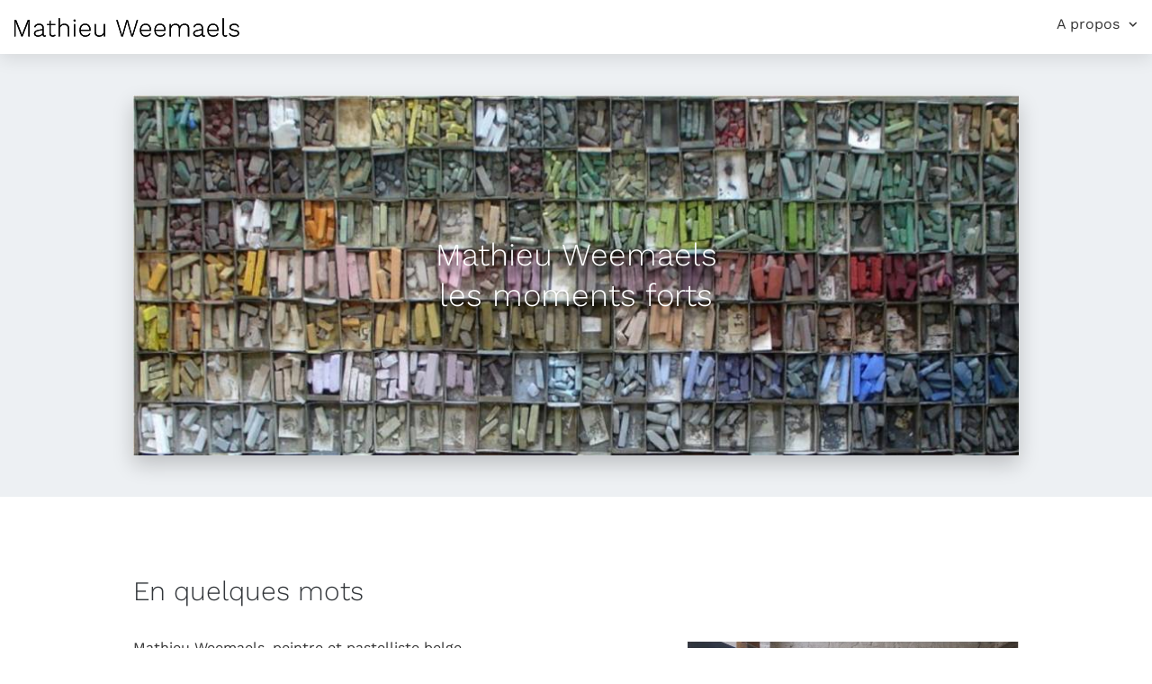

--- FILE ---
content_type: text/html; charset=UTF-8
request_url: https://mathieuweemaels.be/about/
body_size: 47294
content:
<!DOCTYPE html><html lang="fr-FR"><head><meta charset="UTF-8"><meta name="viewport" content="width=device-width, initial-scale=1"><link rel="profile" href="https://gmpg.org/xfn/11"><meta name='robots' content='index, follow, max-image-preview:large, max-snippet:-1, max-video-preview:-1' /><link rel="alternate" hreflang="fr" href="https://mathieuweemaels.be/about/" /><link rel="alternate" hreflang="en" href="https://mathieuweemaels.be/en/about/" /><link rel="alternate" hreflang="x-default" href="https://mathieuweemaels.be/about/" /> <link media="all" href="https://mathieuweemaels.be/wp-content/cache/autoptimize/css/autoptimize_b838228ae70948d16792b414ae9c5037.css" rel="stylesheet"><title>Mathieu Weemaels &#183; Peinture et dessin &#183; A propos </title><meta name="description" content="Tous les détails du travail de l&#039;artiste peintre Mathieu Weemaels et ses expositions. Contactez-le directement." /><link rel="canonical" href="https://mathieuweemaels.be/about/" /><meta property="og:locale" content="fr_FR" /><meta property="og:type" content="article" /><meta property="og:title" content="Mathieu Weemaels &#183; Peinture et dessin &#183; A propos " /><meta property="og:description" content="Tous les détails du travail de l&#039;artiste peintre Mathieu Weemaels et ses expositions. Contactez-le directement." /><meta property="og:url" content="https://mathieuweemaels.be/about/" /><meta property="og:site_name" content="Mathieu Weemaels" /><meta property="article:publisher" content="https://www.facebook.com/mathieu.peintures.5" /><meta property="article:modified_time" content="2024-10-04T11:17:03+00:00" /><meta property="og:image" content="https://mathieuweemaels.be/wp-content/uploads/2020/09/Mathieu-Weemaels-portrait-en-atelier.jpg" /><meta name="twitter:card" content="summary_large_image" /> <script type="application/ld+json" class="yoast-schema-graph">{"@context":"https://schema.org","@graph":[{"@type":["WebPage","ContactPage"],"@id":"https://mathieuweemaels.be/about/","url":"https://mathieuweemaels.be/about/","name":"Mathieu Weemaels &#183; Peinture et dessin &#183; A propos ","isPartOf":{"@id":"https://mathieuweemaels.be/#website"},"primaryImageOfPage":{"@id":"https://mathieuweemaels.be/about/#primaryimage"},"image":{"@id":"https://mathieuweemaels.be/about/#primaryimage"},"thumbnailUrl":"https://mathieuweemaels.be/wp-content/uploads/2020/09/Mathieu-Weemaels-portrait-en-atelier.jpg","datePublished":"2020-09-01T00:45:53+00:00","dateModified":"2024-10-04T11:17:03+00:00","description":"Tous les détails du travail de l'artiste peintre Mathieu Weemaels et ses expositions. Contactez-le directement.","breadcrumb":{"@id":"https://mathieuweemaels.be/about/#breadcrumb"},"inLanguage":"fr-FR","potentialAction":[{"@type":"ReadAction","target":["https://mathieuweemaels.be/about/"]}]},{"@type":"ImageObject","inLanguage":"fr-FR","@id":"https://mathieuweemaels.be/about/#primaryimage","url":"https://mathieuweemaels.be/wp-content/uploads/2020/09/Mathieu-Weemaels-portrait-en-atelier.jpg","contentUrl":"https://mathieuweemaels.be/wp-content/uploads/2020/09/Mathieu-Weemaels-portrait-en-atelier.jpg","width":698,"height":698,"caption":"Mathieu Weemaels - Portrait En Atelier"},{"@type":"BreadcrumbList","@id":"https://mathieuweemaels.be/about/#breadcrumb","itemListElement":[{"@type":"ListItem","position":1,"name":"Home","item":"https://mathieuweemaels.be/"},{"@type":"ListItem","position":2,"name":"A propos"}]},{"@type":"WebSite","@id":"https://mathieuweemaels.be/#website","url":"https://mathieuweemaels.be/","name":"Mathieu Weemaels","description":"Artiste peintre et dessinateur réaliste","publisher":{"@id":"https://mathieuweemaels.be/#organization"},"potentialAction":[{"@type":"SearchAction","target":{"@type":"EntryPoint","urlTemplate":"https://mathieuweemaels.be/?s={search_term_string}"},"query-input":{"@type":"PropertyValueSpecification","valueRequired":true,"valueName":"search_term_string"}}],"inLanguage":"fr-FR"},{"@type":"Organization","@id":"https://mathieuweemaels.be/#organization","name":"Mathieu Weemaels","url":"https://mathieuweemaels.be/","logo":{"@type":"ImageObject","inLanguage":"fr-FR","@id":"https://mathieuweemaels.be/#/schema/logo/image/","url":"https://mathieuweemaels.be/wp-content/uploads/2020/08/LOGO.svg","contentUrl":"https://mathieuweemaels.be/wp-content/uploads/2020/08/LOGO.svg","width":1,"height":1,"caption":"Mathieu Weemaels"},"image":{"@id":"https://mathieuweemaels.be/#/schema/logo/image/"},"sameAs":["https://www.facebook.com/mathieu.peintures.5","https://www.instagram.com/mathieuweemaels"]}]}</script> <link rel='dns-prefetch' href='//use.fontawesome.com' /> <script type="text/javascript">(function() {"use strict";const vps = JSON.parse(`["mgbp"]`),admin_url = `https://mathieuweemaels.be/wp-admin/`;window.dike_plc=(i,d,e=!1)=>{const n=i+"-*";return-1!==vps.indexOf(d)||void 0!==window.dike_tvb&&(-1!==window.dike_tvb.indexOf(d)||-1!==window.dike_tvb.indexOf(n))||(e&&(window.location.href=admin_url+"index.php?page=dike_wpd&author="+i+"&failed_lic_check="+i+"-"+d),!1)};})();</script><script>window._wpemojiSettings = {"baseUrl":"https:\/\/s.w.org\/images\/core\/emoji\/15.1.0\/72x72\/","ext":".png","svgUrl":"https:\/\/s.w.org\/images\/core\/emoji\/15.1.0\/svg\/","svgExt":".svg","source":{"concatemoji":"https:\/\/mathieuweemaels.be\/wp-includes\/js\/wp-emoji-release.min.js?ver=268cebf1e536c0d83900893213c79c34"}};
/*! This file is auto-generated */
!function(i,n){var o,s,e;function c(e){try{var t={supportTests:e,timestamp:(new Date).valueOf()};sessionStorage.setItem(o,JSON.stringify(t))}catch(e){}}function p(e,t,n){e.clearRect(0,0,e.canvas.width,e.canvas.height),e.fillText(t,0,0);var t=new Uint32Array(e.getImageData(0,0,e.canvas.width,e.canvas.height).data),r=(e.clearRect(0,0,e.canvas.width,e.canvas.height),e.fillText(n,0,0),new Uint32Array(e.getImageData(0,0,e.canvas.width,e.canvas.height).data));return t.every(function(e,t){return e===r[t]})}function u(e,t,n){switch(t){case"flag":return n(e,"\ud83c\udff3\ufe0f\u200d\u26a7\ufe0f","\ud83c\udff3\ufe0f\u200b\u26a7\ufe0f")?!1:!n(e,"\ud83c\uddfa\ud83c\uddf3","\ud83c\uddfa\u200b\ud83c\uddf3")&&!n(e,"\ud83c\udff4\udb40\udc67\udb40\udc62\udb40\udc65\udb40\udc6e\udb40\udc67\udb40\udc7f","\ud83c\udff4\u200b\udb40\udc67\u200b\udb40\udc62\u200b\udb40\udc65\u200b\udb40\udc6e\u200b\udb40\udc67\u200b\udb40\udc7f");case"emoji":return!n(e,"\ud83d\udc26\u200d\ud83d\udd25","\ud83d\udc26\u200b\ud83d\udd25")}return!1}function f(e,t,n){var r="undefined"!=typeof WorkerGlobalScope&&self instanceof WorkerGlobalScope?new OffscreenCanvas(300,150):i.createElement("canvas"),a=r.getContext("2d",{willReadFrequently:!0}),o=(a.textBaseline="top",a.font="600 32px Arial",{});return e.forEach(function(e){o[e]=t(a,e,n)}),o}function t(e){var t=i.createElement("script");t.src=e,t.defer=!0,i.head.appendChild(t)}"undefined"!=typeof Promise&&(o="wpEmojiSettingsSupports",s=["flag","emoji"],n.supports={everything:!0,everythingExceptFlag:!0},e=new Promise(function(e){i.addEventListener("DOMContentLoaded",e,{once:!0})}),new Promise(function(t){var n=function(){try{var e=JSON.parse(sessionStorage.getItem(o));if("object"==typeof e&&"number"==typeof e.timestamp&&(new Date).valueOf()<e.timestamp+604800&&"object"==typeof e.supportTests)return e.supportTests}catch(e){}return null}();if(!n){if("undefined"!=typeof Worker&&"undefined"!=typeof OffscreenCanvas&&"undefined"!=typeof URL&&URL.createObjectURL&&"undefined"!=typeof Blob)try{var e="postMessage("+f.toString()+"("+[JSON.stringify(s),u.toString(),p.toString()].join(",")+"));",r=new Blob([e],{type:"text/javascript"}),a=new Worker(URL.createObjectURL(r),{name:"wpTestEmojiSupports"});return void(a.onmessage=function(e){c(n=e.data),a.terminate(),t(n)})}catch(e){}c(n=f(s,u,p))}t(n)}).then(function(e){for(var t in e)n.supports[t]=e[t],n.supports.everything=n.supports.everything&&n.supports[t],"flag"!==t&&(n.supports.everythingExceptFlag=n.supports.everythingExceptFlag&&n.supports[t]);n.supports.everythingExceptFlag=n.supports.everythingExceptFlag&&!n.supports.flag,n.DOMReady=!1,n.readyCallback=function(){n.DOMReady=!0}}).then(function(){return e}).then(function(){var e;n.supports.everything||(n.readyCallback(),(e=n.source||{}).concatemoji?t(e.concatemoji):e.wpemoji&&e.twemoji&&(t(e.twemoji),t(e.wpemoji)))}))}((window,document),window._wpemojiSettings);</script> <link rel='stylesheet' id='elementor-post-545-css' href='https://mathieuweemaels.be/wp-content/cache/autoptimize/css/autoptimize_single_bf9a3cc0475cc941545704526ce34099.css?ver=1748424422' media='all' /><link rel='stylesheet' id='elementor-post-467-css' href='https://mathieuweemaels.be/wp-content/cache/autoptimize/css/autoptimize_single_9385a842d8c02ebfd5e0bbd263525423.css?ver=1748425784' media='all' /><link rel='stylesheet' id='elementor-post-1019-css' href='https://mathieuweemaels.be/wp-content/cache/autoptimize/css/autoptimize_single_b3503e72a95c4265a7739b6a32dd3da7.css?ver=1748424422' media='all' /><link rel='stylesheet' id='elementor-post-455-css' href='https://mathieuweemaels.be/wp-content/cache/autoptimize/css/autoptimize_single_f44919a0390426a816668b851a3a22cd.css?ver=1748424422' media='all' /><link rel='stylesheet' id='elementor-post-1270-css' href='https://mathieuweemaels.be/wp-content/cache/autoptimize/css/autoptimize_single_15c529c8daa64f4dacc1af6338ffdadc.css?ver=1748424422' media='all' /><link rel='stylesheet' id='elementor-post-928-css' href='https://mathieuweemaels.be/wp-content/cache/autoptimize/css/autoptimize_single_37f5ab2e441aa7901f7545652fa91408.css?ver=1748424422' media='all' /><link rel='stylesheet' id='elementor-post-562-css' href='https://mathieuweemaels.be/wp-content/cache/autoptimize/css/autoptimize_single_24fb455fe7cdce28aac6ef6d8d52d6df.css?ver=1748424422' media='all' /><link rel='stylesheet' id='elementor-gf-local-worksans-css' href='https://mathieuweemaels.be/wp-content/cache/autoptimize/css/autoptimize_single_458a3c81651edcf92496c7affdb3d602.css?ver=1748424017' media='all' /><link rel='stylesheet' id='elementor-gf-local-spectral-css' href='https://mathieuweemaels.be/wp-content/cache/autoptimize/css/autoptimize_single_4e76efbcd3cba12ccdd75b3e7e48f3a5.css?ver=1748424027' media='all' /><link rel='stylesheet' id='elementor-icons-iconsystem-css' href='https://mathieuweemaels.be/wp-content/cache/autoptimize/css/autoptimize_single_aa57a53f23ead71e89b54ed594e8a52d.css?ver=1.0.0' media='all' /> <script id="wpml-cookie-js-extra">var wpml_cookies = {"wp-wpml_current_language":{"value":"fr","expires":1,"path":"\/"}};
var wpml_cookies = {"wp-wpml_current_language":{"value":"fr","expires":1,"path":"\/"}};</script> <script src="https://mathieuweemaels.be/wp-includes/js/jquery/jquery.min.js?ver=3.7.1" id="jquery-core-js"></script> <!--[if IE]> <script src="https://mathieuweemaels.be/wp-content/themes/astra/assets/js/minified/flexibility.min.js?ver=4.11.1" id="astra-flexibility-js"></script> <script id="astra-flexibility-js-after">flexibility(document.documentElement);</script> <![endif]--> <script id="cookie-law-info-js-extra">var Cli_Data = {"nn_cookie_ids":[],"cookielist":[],"non_necessary_cookies":{"non-necessary":["wp-wpml_current_language"]},"ccpaEnabled":"1","ccpaRegionBased":"","ccpaBarEnabled":"1","strictlyEnabled":["necessary","obligatoire"],"ccpaType":"ccpa_gdpr","js_blocking":"1","custom_integration":"","triggerDomRefresh":"","secure_cookies":""};
var cli_cookiebar_settings = {"animate_speed_hide":"500","animate_speed_show":"500","background":"#FFF","border":"#b1a6a6c2","border_on":"","button_1_button_colour":"#3cc130","button_1_button_hover":"#309a26","button_1_link_colour":"#fff","button_1_as_button":"1","button_1_new_win":"","button_2_button_colour":"#333","button_2_button_hover":"#292929","button_2_link_colour":"#888888","button_2_as_button":"","button_2_hidebar":"","button_3_button_colour":"#7f7f7f","button_3_button_hover":"#666666","button_3_link_colour":"#fff","button_3_as_button":"1","button_3_new_win":"","button_4_button_colour":"#000","button_4_button_hover":"#000000","button_4_link_colour":"#1064ea","button_4_as_button":"","button_7_button_colour":"#61a229","button_7_button_hover":"#4e8221","button_7_link_colour":"#fff","button_7_as_button":"1","button_7_new_win":"","font_family":"inherit","header_fix":"","notify_animate_hide":"1","notify_animate_show":"","notify_div_id":"#cookie-law-info-bar","notify_position_horizontal":"left","notify_position_vertical":"bottom","scroll_close":"","scroll_close_reload":"","accept_close_reload":"","reject_close_reload":"","showagain_tab":"","showagain_background":"#fff","showagain_border":"#000","showagain_div_id":"#cookie-law-info-again","showagain_x_position":"100px","text":"#333333","show_once_yn":"","show_once":"10000","logging_on":"","as_popup":"","popup_overlay":"1","bar_heading_text":"","cookie_bar_as":"banner","popup_showagain_position":"bottom-right","widget_position":"left"};
var log_object = {"ajax_url":"https:\/\/mathieuweemaels.be\/wp-admin\/admin-ajax.php"};</script> <script id="cookie-law-info-ccpa-js-extra">var ccpa_data = {"opt_out_prompt":"Souhaitez-vous vraiment vous d\u00e9sinscrire?","opt_out_confirm":"Confirmer","opt_out_cancel":"Annuler"};</script> <script id="wpml-browser-redirect-js-extra">var wpml_browser_redirect_params = {"pageLanguage":"fr","languageUrls":{"fr_fr":"https:\/\/mathieuweemaels.be\/about\/","fr":"https:\/\/mathieuweemaels.be\/about\/","en_us":"https:\/\/mathieuweemaels.be\/en\/about\/","en":"https:\/\/mathieuweemaels.be\/en\/about\/","us":"https:\/\/mathieuweemaels.be\/en\/about\/"},"cookie":{"name":"_icl_visitor_lang_js","domain":"mathieuweemaels.be","path":"\/","expiration":2880}};</script> <script id="wbcr_clearfy-css-lazy-load-js-extra">var wbcr_clearfy_async_links = {"wbcr_clearfy-font-awesome":"https:\/\/use.fontawesome.com\/releases\/v6.7.2\/css\/all.css"};</script> <link rel="https://api.w.org/" href="https://mathieuweemaels.be/wp-json/" /><link rel="alternate" title="JSON" type="application/json" href="https://mathieuweemaels.be/wp-json/wp/v2/pages/467" /><link rel="alternate" title="oEmbed (JSON)" type="application/json+oembed" href="https://mathieuweemaels.be/wp-json/oembed/1.0/embed?url=https%3A%2F%2Fmathieuweemaels.be%2Fabout%2F" /><link rel="alternate" title="oEmbed (XML)" type="text/xml+oembed" href="https://mathieuweemaels.be/wp-json/oembed/1.0/embed?url=https%3A%2F%2Fmathieuweemaels.be%2Fabout%2F&#038;format=xml" /><link rel="shortcut icon" type="image/x-icon" href="/wp-content/uploads/0-IDENTITY/favicon.png"/></head><meta name="theme-color" content="#5b96e6"><meta name="generator" content="Elementor 3.29.0; features: e_font_icon_svg, additional_custom_breakpoints, e_local_google_fonts; settings: css_print_method-external, google_font-enabled, font_display-auto"><link rel="icon" href="https://mathieuweemaels.be/wp-content/uploads/2020/08/LOGO-small-circle.png" sizes="32x32" /><link rel="icon" href="https://mathieuweemaels.be/wp-content/uploads/2020/08/LOGO-small-circle.png" sizes="192x192" /><link rel="apple-touch-icon" href="https://mathieuweemaels.be/wp-content/uploads/2020/08/LOGO-small-circle.png" /><meta name="msapplication-TileImage" content="https://mathieuweemaels.be/wp-content/uploads/2020/08/LOGO-small-circle.png" />  </head><body itemtype='https://schema.org/WebPage' itemscope='itemscope' class="wp-singular page-template-default page page-id-467 wp-custom-logo wp-theme-astra wp-child-theme-astra-child ast-desktop ast-page-builder-template ast-no-sidebar astra-4.11.1 ast-header-custom-item-inside ast-single-post ast-mobile-inherit-site-logo ast-inherit-site-logo-transparent elementor-default elementor-kit-545 elementor-page elementor-page-467">   <div 
 class="hfeed site" id="page"> <a class="skip-link screen-reader-text" href="#content">Aller au contenu</a><div data-elementor-type="header" data-elementor-id="1019" class="elementor elementor-1019 elementor-location-header" data-elementor-post-type="elementor_library"><section class="elementor-section elementor-top-section elementor-element elementor-element-40aa69e elementor-section-full_width elementor-section-height-default elementor-section-height-default" data-id="40aa69e" data-element_type="section" data-settings="{&quot;background_background&quot;:&quot;classic&quot;,&quot;sticky&quot;:&quot;top&quot;,&quot;sticky_on&quot;:[&quot;desktop&quot;,&quot;tablet&quot;,&quot;mobile&quot;],&quot;sticky_offset&quot;:0,&quot;sticky_effects_offset&quot;:0,&quot;sticky_anchor_link_offset&quot;:0}"><div class="elementor-container elementor-column-gap-default"><div class="elementor-column elementor-col-100 elementor-top-column elementor-element elementor-element-5e8a3ca" data-id="5e8a3ca" data-element_type="column"><div class="elementor-widget-wrap elementor-element-populated"><section class="elementor-section elementor-inner-section elementor-element elementor-element-dda3bf8 elementor-section-boxed elementor-section-height-default elementor-section-height-default" data-id="dda3bf8" data-element_type="section"><div class="elementor-container elementor-column-gap-default"><div class="elementor-column elementor-col-50 elementor-inner-column elementor-element elementor-element-598707b" data-id="598707b" data-element_type="column"><div class="elementor-widget-wrap elementor-element-populated"><div class="elementor-element elementor-element-5180b7a elementor-widget elementor-widget-theme-site-logo elementor-widget-image" data-id="5180b7a" data-element_type="widget" data-widget_type="theme-site-logo.default"><div class="elementor-widget-container"> <a href="https://mathieuweemaels.be"> <noscript><img src="https://mathieuweemaels.be/wp-content/uploads/2020/08/LOGO.svg" class="attachment-full size-full wp-image-366" alt="Logo" title="A propos" /></noscript><img src='data:image/svg+xml,%3Csvg%20xmlns=%22http://www.w3.org/2000/svg%22%20viewBox=%220%200%20210%20140%22%3E%3C/svg%3E' data-src="https://mathieuweemaels.be/wp-content/uploads/2020/08/LOGO.svg" class="lazyload attachment-full size-full wp-image-366" alt="Logo" title="A propos" /> </a></div></div></div></div><div class="elementor-column elementor-col-50 elementor-inner-column elementor-element elementor-element-12b9283" data-id="12b9283" data-element_type="column"><div class="elementor-widget-wrap elementor-element-populated"><div class="elementor-element elementor-element-db3f4b3 elementor-nav-menu__align-end elementor-nav-menu--dropdown-mobile elementor-nav-menu--stretch elementor-nav-menu__text-align-center elementor-hidden-phone elementor-nav-menu--toggle elementor-nav-menu--burger elementor-widget elementor-widget-nav-menu" data-id="db3f4b3" data-element_type="widget" data-settings="{&quot;full_width&quot;:&quot;stretch&quot;,&quot;submenu_icon&quot;:{&quot;value&quot;:&quot;&lt;i class=\&quot;\&quot;&gt;&lt;\/i&gt;&quot;,&quot;library&quot;:&quot;&quot;},&quot;layout&quot;:&quot;horizontal&quot;,&quot;toggle&quot;:&quot;burger&quot;}" data-widget_type="nav-menu.default"><div class="elementor-widget-container"><nav aria-label="Menu" class="elementor-nav-menu--main elementor-nav-menu__container elementor-nav-menu--layout-horizontal e--pointer-underline e--animation-fade"><ul id="menu-1-db3f4b3" class="elementor-nav-menu"><li class="menu-top menu-item menu-item-type-post_type menu-item-object-page current-menu-item page_item page-item-467 current_page_item current-menu-ancestor current-menu-parent current_page_parent current_page_ancestor menu-item-has-children menu-item-470"><a aria-expanded="false" href="https://mathieuweemaels.be/about/" aria-current="page" class="elementor-item elementor-item-active menu-link">A propos</a><ul class="sub-menu elementor-nav-menu--dropdown"><li class="menu-bio menu-item menu-item-type-custom menu-item-object-custom current-menu-item menu-item-469"><a href="/about/#bio" aria-current="page" class="elementor-sub-item elementor-item-anchor menu-link">Biographie</a></li><li class="menu-testi menu-item menu-item-type-custom menu-item-object-custom current-menu-item menu-item-471"><a href="/about/#testi" aria-current="page" class="elementor-sub-item elementor-item-anchor menu-link">Livre d&rsquo;Or</a></li><li class="menu-event menu-item menu-item-type-custom menu-item-object-custom current-menu-item menu-item-472"><a href="/about/#event" aria-current="page" class="elementor-sub-item elementor-item-anchor menu-link">Événements</a></li><li class="menu-press menu-item menu-item-type-custom menu-item-object-custom current-menu-item menu-item-473"><a href="/about/#press" aria-current="page" class="elementor-sub-item elementor-item-anchor menu-link">Presse</a></li></ul></li></ul></nav><div class="elementor-menu-toggle" role="button" tabindex="0" aria-label="Permuter le menu" aria-expanded="false"> <svg aria-hidden="true" role="presentation" class="elementor-menu-toggle__icon--open e-font-icon-svg e-eicon-menu-bar" viewbox="0 0 1000 1000" xmlns="http://www.w3.org/2000/svg"><path d="M104 333H896C929 333 958 304 958 271S929 208 896 208H104C71 208 42 237 42 271S71 333 104 333ZM104 583H896C929 583 958 554 958 521S929 458 896 458H104C71 458 42 487 42 521S71 583 104 583ZM104 833H896C929 833 958 804 958 771S929 708 896 708H104C71 708 42 737 42 771S71 833 104 833Z"></path></svg><svg aria-hidden="true" role="presentation" class="elementor-menu-toggle__icon--close e-font-icon-svg e-eicon-close" viewbox="0 0 1000 1000" xmlns="http://www.w3.org/2000/svg"><path d="M742 167L500 408 258 167C246 154 233 150 217 150 196 150 179 158 167 167 154 179 150 196 150 212 150 229 154 242 171 254L408 500 167 742C138 771 138 800 167 829 196 858 225 858 254 829L496 587 738 829C750 842 767 846 783 846 800 846 817 842 829 829 842 817 846 804 846 783 846 767 842 750 829 737L588 500 833 258C863 229 863 200 833 171 804 137 775 137 742 167Z"></path></svg></div><nav class="elementor-nav-menu--dropdown elementor-nav-menu__container" aria-hidden="true"><ul id="menu-2-db3f4b3" class="elementor-nav-menu"><li class="menu-top menu-item menu-item-type-post_type menu-item-object-page current-menu-item page_item page-item-467 current_page_item current-menu-ancestor current-menu-parent current_page_parent current_page_ancestor menu-item-has-children menu-item-470"><a aria-expanded="false" href="https://mathieuweemaels.be/about/" aria-current="page" class="elementor-item elementor-item-active menu-link" tabindex="-1">A propos</a><ul class="sub-menu elementor-nav-menu--dropdown"><li class="menu-bio menu-item menu-item-type-custom menu-item-object-custom current-menu-item menu-item-469"><a href="/about/#bio" aria-current="page" class="elementor-sub-item elementor-item-anchor menu-link" tabindex="-1">Biographie</a></li><li class="menu-testi menu-item menu-item-type-custom menu-item-object-custom current-menu-item menu-item-471"><a href="/about/#testi" aria-current="page" class="elementor-sub-item elementor-item-anchor menu-link" tabindex="-1">Livre d&rsquo;Or</a></li><li class="menu-event menu-item menu-item-type-custom menu-item-object-custom current-menu-item menu-item-472"><a href="/about/#event" aria-current="page" class="elementor-sub-item elementor-item-anchor menu-link" tabindex="-1">Événements</a></li><li class="menu-press menu-item menu-item-type-custom menu-item-object-custom current-menu-item menu-item-473"><a href="/about/#press" aria-current="page" class="elementor-sub-item elementor-item-anchor menu-link" tabindex="-1">Presse</a></li></ul></li></ul></nav></div></div></div></div></div></section><section class="elementor-section elementor-inner-section elementor-element elementor-element-100a3bb elementor-hidden-desktop elementor-hidden-tablet elementor-section-boxed elementor-section-height-default elementor-section-height-default" data-id="100a3bb" data-element_type="section"><div class="elementor-container elementor-column-gap-default"><div class="elementor-column elementor-col-100 elementor-inner-column elementor-element elementor-element-f78edc7" data-id="f78edc7" data-element_type="column"><div class="elementor-widget-wrap elementor-element-populated"><div class="elementor-element elementor-element-119f77e elementor-mobile-align-right elementor-align-right elementor-widget elementor-widget-button" data-id="119f77e" data-element_type="widget" data-widget_type="button.default"><div class="elementor-widget-container"><div class="elementor-button-wrapper"> <a class="elementor-button elementor-button-link elementor-size-md" href="#elementor-action%3Aaction%3Dpopup%3Aopen%26settings%3DeyJpZCI6NDc2LCJ0b2dnbGUiOmZhbHNlfQ%3D%3D"> <span class="elementor-button-content-wrapper"> <span class="elementor-button-icon"> <i aria-hidden="true" class="icon iconsystem--Nav--Menu-light-R1"></i> </span> </span> </a></div></div></div></div></div></div></section><section class="elementor-section elementor-inner-section elementor-element elementor-element-b3c23aa elementor-hidden-desktop elementor-hidden-tablet elementor-hidden-phone elementor-section-boxed elementor-section-height-default elementor-section-height-default" data-id="b3c23aa" data-element_type="section" data-settings="{&quot;background_background&quot;:&quot;classic&quot;}"><div class="elementor-container elementor-column-gap-default"><div class="elementor-column elementor-col-50 elementor-inner-column elementor-element elementor-element-620b0b8" data-id="620b0b8" data-element_type="column"><div class="elementor-widget-wrap elementor-element-populated"><div class="elementor-element elementor-element-9d7e789 elementor-widget elementor-widget-text-editor" data-id="9d7e789" data-element_type="widget" data-widget_type="text-editor.default"><div class="elementor-widget-container"> Confirm or choose the language that suites your needs</div></div></div></div><div class="elementor-column elementor-col-25 elementor-inner-column elementor-element elementor-element-f21c941" data-id="f21c941" data-element_type="column"><div class="elementor-widget-wrap elementor-element-populated"><div class="elementor-element elementor-element-8b5fb3c elementor-widget elementor-widget-wpml-language-switcher" data-id="8b5fb3c" data-element_type="widget" data-widget_type="wpml-language-switcher.default"><div class="elementor-widget-container"><div class="wpml-elementor-ls"><div
 class="wpml-ls-statics-shortcode_actions wpml-ls wpml-ls-legacy-dropdown js-wpml-ls-legacy-dropdown"><ul><li tabindex="0" class="wpml-ls-slot-shortcode_actions wpml-ls-item wpml-ls-item-fr wpml-ls-current-language wpml-ls-first-item wpml-ls-item-legacy-dropdown"> <a href="#" class="js-wpml-ls-item-toggle wpml-ls-item-toggle"> <noscript><img
 class="wpml-ls-flag"
 src="https://mathieuweemaels.be/wp-content/uploads/flags/france.svg"
 alt=""
 width='18'
 height='12'
 /></noscript><img
 class="lazyload wpml-ls-flag"
 src='data:image/svg+xml,%3Csvg%20xmlns=%22http://www.w3.org/2000/svg%22%20viewBox=%220%200%2018%2012%22%3E%3C/svg%3E' data-src="https://mathieuweemaels.be/wp-content/uploads/flags/france.svg"
 alt=""
 width='18'
 height='12'
 /><span class="wpml-ls-native">FR</span></a><ul class="wpml-ls-sub-menu"><li class="wpml-ls-slot-shortcode_actions wpml-ls-item wpml-ls-item-en wpml-ls-last-item"> <a href="https://mathieuweemaels.be/en/about/" class="wpml-ls-link"> <noscript><img
 class="wpml-ls-flag"
 src="https://mathieuweemaels.be/wp-content/uploads/flags/united-kingdom.svg"
 alt=""
 width='18'
 height='12'
 /></noscript><img
 class="lazyload wpml-ls-flag"
 src='data:image/svg+xml,%3Csvg%20xmlns=%22http://www.w3.org/2000/svg%22%20viewBox=%220%200%2018%2012%22%3E%3C/svg%3E' data-src="https://mathieuweemaels.be/wp-content/uploads/flags/united-kingdom.svg"
 alt=""
 width='18'
 height='12'
 /><span class="wpml-ls-native" lang="en">EN</span></a></li></ul></li></ul></div></div></div></div></div></div><div class="elementor-column elementor-col-25 elementor-inner-column elementor-element elementor-element-ff3b090" data-id="ff3b090" data-element_type="column"><div class="elementor-widget-wrap elementor-element-populated"><div class="elementor-element elementor-element-ed34a93 elementor-widget elementor-widget-button" data-id="ed34a93" data-element_type="widget" data-widget_type="button.default"><div class="elementor-widget-container"><div class="elementor-button-wrapper"> <a class="elementor-button elementor-button-link elementor-size-sm" href="#"> <span class="elementor-button-content-wrapper"> <span class="elementor-button-text">GO</span> </span> </a></div></div></div></div></div></div></section></div></div></div></section></div><div id="content" class="site-content"><div class="ast-container"><div id="primary" class="content-area primary"><main id="main" class="site-main"><article
class="post-467 page type-page status-publish ast-article-single" id="post-467" itemtype="https://schema.org/CreativeWork" itemscope="itemscope"><header class="entry-header ast-no-title ast-header-without-markup"></header> <div class="entry-content clear"
 itemprop="text"><div data-elementor-type="wp-page" data-elementor-id="467" class="elementor elementor-467" data-elementor-post-type="page"><section class="elementor-section elementor-top-section elementor-element elementor-element-d32c3d3 elementor-section-full_width elementor-section-height-default elementor-section-height-default" data-id="d32c3d3" data-element_type="section"><div class="elementor-container elementor-column-gap-default"><div class="elementor-column elementor-col-100 elementor-top-column elementor-element elementor-element-e71ba63" data-id="e71ba63" data-element_type="column"><div class="elementor-widget-wrap elementor-element-populated"><div class="elementor-element elementor-element-44513ee elementor-widget elementor-widget-template" data-id="44513ee" data-element_type="widget" data-widget_type="template.default"><div class="elementor-widget-container"><div class="elementor-template"><div data-elementor-type="section" data-elementor-id="579" class="elementor elementor-579" data-elementor-post-type="elementor_library"><section class="elementor-section elementor-top-section elementor-element elementor-element-e3b0679 elementor-section-boxed elementor-section-height-default elementor-section-height-default" data-id="e3b0679" data-element_type="section" data-settings="{&quot;background_background&quot;:&quot;classic&quot;}"><div class="elementor-container elementor-column-gap-default"><div class="elementor-column elementor-col-100 elementor-top-column elementor-element elementor-element-559ef57" data-id="559ef57" data-element_type="column" data-settings="{&quot;motion_fx_motion_fx_mouse&quot;:&quot;yes&quot;,&quot;motion_fx_tilt_effect&quot;:&quot;yes&quot;,&quot;motion_fx_tilt_speed&quot;:{&quot;unit&quot;:&quot;px&quot;,&quot;size&quot;:0.5,&quot;sizes&quot;:[]}}"><div class="elementor-widget-wrap elementor-element-populated"><section class="elementor-section elementor-inner-section elementor-element elementor-element-e1cea10 elementor-section-height-min-height elementor-section-content-middle header-width elementor-section-full_width elementor-section-height-default" data-id="e1cea10" data-element_type="section" data-settings="{&quot;background_background&quot;:&quot;classic&quot;}"><div class="elementor-container elementor-column-gap-no"><div class="elementor-column elementor-col-100 elementor-inner-column elementor-element elementor-element-1d08bb5e" data-id="1d08bb5e" data-element_type="column" data-settings="{&quot;background_background&quot;:&quot;slideshow&quot;,&quot;background_slideshow_gallery&quot;:[],&quot;background_slideshow_slide_duration&quot;:5000,&quot;background_slideshow_slide_transition&quot;:&quot;fade&quot;,&quot;background_slideshow_transition_duration&quot;:500}"><div class="elementor-widget-wrap elementor-element-populated"><div class="elementor-element elementor-element-62fd613a elementor-widget elementor-widget-heading" data-id="62fd613a" data-element_type="widget" data-settings="{&quot;motion_fx_motion_fx_mouse&quot;:&quot;yes&quot;,&quot;motion_fx_tilt_effect&quot;:&quot;yes&quot;,&quot;motion_fx_tilt_speed&quot;:{&quot;unit&quot;:&quot;px&quot;,&quot;size&quot;:0.5,&quot;sizes&quot;:[]}}" data-widget_type="heading.default"><div class="elementor-widget-container"><h1 class="elementor-heading-title elementor-size-default">Mathieu Weemaels<br>les moments forts</h1></div></div></div></div></div></section></div></div></div></section></div></div></div></div></div></div></div></section><section class="elementor-section elementor-top-section elementor-element elementor-element-5005c3f elementor-section-boxed elementor-section-height-default elementor-section-height-default" data-id="5005c3f" data-element_type="section" id="bio"><div class="elementor-container elementor-column-gap-default"><div class="elementor-column elementor-col-100 elementor-top-column elementor-element elementor-element-84cff66" data-id="84cff66" data-element_type="column"><div class="elementor-widget-wrap elementor-element-populated"><section class="elementor-section elementor-inner-section elementor-element elementor-element-0c4b09b elementor-section-full_width elementor-section-height-default elementor-section-height-default" data-id="0c4b09b" data-element_type="section"><div class="elementor-container elementor-column-gap-default"><div class="elementor-column elementor-col-100 elementor-inner-column elementor-element elementor-element-8f22100 elementor-hidden-desktop" data-id="8f22100" data-element_type="column"><div class="elementor-widget-wrap elementor-element-populated"><div class="elementor-element elementor-element-ed38ef9 elementor-widget elementor-widget-heading" data-id="ed38ef9" data-element_type="widget" data-widget_type="heading.default"><div class="elementor-widget-container"><h2 class="elementor-heading-title elementor-size-default">En quelques mots</h2></div></div></div></div></div></section><section class="elementor-section elementor-inner-section elementor-element elementor-element-5bbc2e2 display-responsive elementor-reverse-tablet elementor-reverse-mobile elementor-section-boxed elementor-section-height-default elementor-section-height-default" data-id="5bbc2e2" data-element_type="section"><div class="elementor-container elementor-column-gap-default"><div class="elementor-column elementor-col-50 elementor-inner-column elementor-element elementor-element-cff01d5" data-id="cff01d5" data-element_type="column"><div class="elementor-widget-wrap elementor-element-populated"><div class="elementor-element elementor-element-807d122 elementor-hidden-tablet elementor-hidden-phone elementor-widget elementor-widget-heading" data-id="807d122" data-element_type="widget" data-widget_type="heading.default"><div class="elementor-widget-container"><h2 class="elementor-heading-title elementor-size-default">En quelques mots</h2></div></div><div class="elementor-element elementor-element-7f444a6 elementor-widget elementor-widget-text-editor" data-id="7f444a6" data-element_type="widget" data-widget_type="text-editor.default"><div class="elementor-widget-container"><p>Mathieu Weemaels, peintre et pastelliste belge, né en 1967. Vit et travaille à Bruxelles.<br /><br />Bien qu’il soit principalement figuratif, le travail de Mathieu Weemaels comporte une dimension abstraite tant par la forme : recherche des compositions radicales, que par le fond : silence, solitude, contemplation.<br /><br />Le point de départ de la plupart de ses tableaux se trouve dans le monde clos de son atelier. Ce sont des objets simples, du quotidien. Bougies, veste suspendue à un clou, tissus, tables, papiers, fruits, fleurs…..<br />On retrouve très souvent des miroirs dans ses compositions. Le réel reflété est ici comme une fenêtre vers une autre réalité possible, un autre monde à portée de main.<br /><br />Si l’essentiel de ses peintures et pastels sont des compositions aux objets divers, le domaine de la figure humaine est aussi présent dans une série de nus qui ont évolué au fil du temps.<br /><br />Paysages et paysages urbains constituent une troisième grande catégorie.</p></div></div></div></div><div class="elementor-column elementor-col-50 elementor-inner-column elementor-element elementor-element-134c46b" data-id="134c46b" data-element_type="column"><div class="elementor-widget-wrap elementor-element-populated"><div class="elementor-element elementor-element-b63cff2 elementor-widget elementor-widget-image" data-id="b63cff2" data-element_type="widget" data-widget_type="image.default"><div class="elementor-widget-container"> <img fetchpriority="high" decoding="async" width="698" height="698" src="https://mathieuweemaels.be/wp-content/uploads/2020/09/Mathieu-Weemaels-portrait-en-atelier.jpg" class="attachment-full size-full wp-image-680" alt="Mathieu Weemaels - Portrait En Atelier" title="A propos" /></div></div><div class="elementor-element elementor-element-9035b66 elementor-widget elementor-widget-image" data-id="9035b66" data-element_type="widget" data-widget_type="image.default"><div class="elementor-widget-container"> <noscript><img decoding="async" width='400' height='156' src="https://mathieuweemaels.be/wp-content/uploads/2020/09/Mathieu-Weemaels-Signature.png" class="attachment-medium size-medium wp-image-683" alt="Mathieu Weemaels - Signature" title="A propos" /></noscript><img decoding="async" width='400' height='156' src='data:image/svg+xml,%3Csvg%20xmlns=%22http://www.w3.org/2000/svg%22%20viewBox=%220%200%20400%20156%22%3E%3C/svg%3E' data-src="https://mathieuweemaels.be/wp-content/uploads/2020/09/Mathieu-Weemaels-Signature.png" class="lazyload attachment-medium size-medium wp-image-683" alt="Mathieu Weemaels - Signature" title="A propos" /></div></div></div></div></div></section><section class="elementor-section elementor-inner-section elementor-element elementor-element-549ff14 book elementor-section-boxed elementor-section-height-default elementor-section-height-default" data-id="549ff14" data-element_type="section"><div class="elementor-container elementor-column-gap-default"><div class="elementor-column elementor-col-50 elementor-inner-column elementor-element elementor-element-2e02eb2" data-id="2e02eb2" data-element_type="column"><div class="elementor-widget-wrap elementor-element-populated"><div class="elementor-element elementor-element-b69e64f book-img elementor-widget elementor-widget-image" data-id="b69e64f" data-element_type="widget" data-widget_type="image.default"><div class="elementor-widget-container"> <noscript><img decoding="async" src="https://mathieuweemaels.be/wp-content/uploads/elementor/thumbs/Mathieu-Weemaels-Livre-Huiles-et-pastels-couverture-sans-bord-pfjni254v4dk880djfl4v7drh7gyxgt7bm2jpkstdm.jpg" title="Mathieu Weemaels-livre-huiles Et Pastels &#8211; Couverture Sans Bord" alt="Mathieu Weemaels-livre-huiles Et Pastels - Couverture Sans Bord" loading="lazy" /></noscript><img class="lazyload" decoding="async" src='data:image/svg+xml,%3Csvg%20xmlns=%22http://www.w3.org/2000/svg%22%20viewBox=%220%200%20210%20140%22%3E%3C/svg%3E' data-src="https://mathieuweemaels.be/wp-content/uploads/elementor/thumbs/Mathieu-Weemaels-Livre-Huiles-et-pastels-couverture-sans-bord-pfjni254v4dk880djfl4v7drh7gyxgt7bm2jpkstdm.jpg" title="Mathieu Weemaels-livre-huiles Et Pastels &#8211; Couverture Sans Bord" alt="Mathieu Weemaels-livre-huiles Et Pastels - Couverture Sans Bord" loading="lazy" /></div></div></div></div><div class="elementor-column elementor-col-50 elementor-inner-column elementor-element elementor-element-88302d4" data-id="88302d4" data-element_type="column"><div class="elementor-widget-wrap elementor-element-populated"><div class="elementor-element elementor-element-5fbeb40 elementor-widget elementor-widget-text-editor" data-id="5fbeb40" data-element_type="widget" data-widget_type="text-editor.default"><div class="elementor-widget-container"><p>En Janvier 2019 : grâce à un Crowdfunding incroyable, j’ai pu éditer un livre de qualité de 208 pages sur mon travail. C’est tout mon parcours qui s’y retrouve.</p></div></div><div class="elementor-element elementor-element-cd55c18 elementor-align-center btn-el-br1-3 elementor-widget elementor-widget-button" data-id="cd55c18" data-element_type="widget" data-widget_type="button.default"><div class="elementor-widget-container"><div class="elementor-button-wrapper"> <a class="elementor-button elementor-button-link elementor-size-sm" href="#elementor-action%3Aaction%3Dpopup%3Aopen%26settings%3DeyJpZCI6MzMsInRvZ2dsZSI6ZmFsc2V9"> <span class="elementor-button-content-wrapper"> <span class="elementor-button-icon"> <i aria-hidden="true" class="icon iconsystem--i-24x2--System--Nav--Chevron-right"></i> </span> <span class="elementor-button-text">Aperçu du livre</span> </span> </a></div></div></div></div></div></div></section></div></div></div></section><section class="elementor-section elementor-top-section elementor-element elementor-element-5fd0025 elementor-section-full_width elementor-section-height-default elementor-section-height-default" data-id="5fd0025" data-element_type="section" id="testi" data-settings="{&quot;background_background&quot;:&quot;classic&quot;}"><div class="elementor-container elementor-column-gap-default"><div class="elementor-column elementor-col-100 elementor-top-column elementor-element elementor-element-5f567c3" data-id="5f567c3" data-element_type="column"><div class="elementor-widget-wrap elementor-element-populated"><section class="elementor-section elementor-inner-section elementor-element elementor-element-22ed5c7 elementor-section-boxed elementor-section-height-default elementor-section-height-default" data-id="22ed5c7" data-element_type="section"><div class="elementor-container elementor-column-gap-default"><div class="elementor-column elementor-col-100 elementor-inner-column elementor-element elementor-element-3daeee6" data-id="3daeee6" data-element_type="column"><div class="elementor-widget-wrap elementor-element-populated"><div class="elementor-element elementor-element-8ede9d7 elementor-widget elementor-widget-heading" data-id="8ede9d7" data-element_type="widget" data-widget_type="heading.default"><div class="elementor-widget-container"><h2 class="elementor-heading-title elementor-size-default">Livre d'Or</h2></div></div></div></div></div></section><section class="elementor-section elementor-inner-section elementor-element elementor-element-b2a4459 elementor-reverse-tablet elementor-reverse-mobile elementor-section-boxed elementor-section-height-default elementor-section-height-default" data-id="b2a4459" data-element_type="section"><div class="elementor-container elementor-column-gap-default"><div class="elementor-column elementor-col-50 elementor-inner-column elementor-element elementor-element-cb09374 display-responsive" data-id="cb09374" data-element_type="column" id="insta-feed"><div class="elementor-widget-wrap elementor-element-populated"><div class="elementor-element elementor-element-29f1f6a elementor-widget elementor-widget-shortcode" data-id="29f1f6a" data-element_type="widget" data-widget_type="shortcode.default"><div class="elementor-widget-container"><div class="elementor-shortcode"><div id="sb_instagram"  class="sbi sbi_mob_col_1 sbi_tab_col_2 sbi_col_2 sbi_width_resp" style="padding-bottom: 10px;"	 data-feedid="*2"  data-res="auto" data-cols="2" data-colsmobile="1" data-colstablet="2" data-num="4" data-nummobile="4" data-item-padding="5"	 data-shortcode-atts="{&quot;feed&quot;:&quot;2&quot;}"  data-postid="467" data-locatornonce="5004b05e01" data-imageaspectratio="1:1" data-sbi-flags="favorLocal,gdpr"><div id="sbi_images"  style="gap: 10px;"></div><div id="sbi_load" ></div> <span class="sbi_resized_image_data" data-feed-id="*2"
 data-resized="[]"> </span></div></div></div></div><div class="elementor-element elementor-element-5143be6 elementor-widget elementor-widget-text-editor" data-id="5143be6" data-element_type="widget" data-widget_type="text-editor.default"><div class="elementor-widget-container"><p>Actualités Instagram</p></div></div></div></div><div class="elementor-column elementor-col-50 elementor-inner-column elementor-element elementor-element-7441d32 display-responsive" data-id="7441d32" data-element_type="column" id="testi-rotator"><div class="elementor-widget-wrap elementor-element-populated"><div class="elementor-element elementor-element-6761490 elementor-widget elementor-widget-shortcode" data-id="6761490" data-element_type="widget" data-widget_type="shortcode.default"><div class="elementor-widget-container"><div class="elementor-shortcode"><div id="testimonial_rotator_wrap_742" class="testimonial_rotator_wrap with-prevnext"><div id="testimonial_rotator_742" class="testimonial_rotator  cycletwo-slideshow format-rotator template-onepig hreview-aggregate" data-cycletwo-timeout="5000" data-cycletwo-speed="1000" data-cycletwo-pause-on-hover="true"  data-cycletwo-center-horz="true" data-cycletwo-center-vert="true"  data-cycletwo-swipe="true" data-cycletwo-fx="scrollHorz" data-cycletwo-auto-height="calc"  data-cycletwo-next="#testimonial_rotator_wrap_742 .testimonial_rotator_next" data-cycletwo-prev="#testimonial_rotator_wrap_742 .testimonial_rotator_prev" data-cycletwo-slides="> div.slide" data-cycletwo-log="false" ><div class="slide slide1 testimonial_rotator_slide hreview itemreviewed item  cf-tr"><section class="testimonial_rotator_slide_inner"><div class="text testimonial_rotator_description"><div class="testimonial_rotator_quote"> “Un sentiment d’abandon, de temps qui passe, où un pli dans le papier devient un prétexte aux jeux de lumière et de couleur. “</div><div class="testimonial_rotator_author_info cf-tr"><p>S. Berman<br /> France</p></div></div><div class="testimonial_rotator_microdata"><div class="item"><div class="fn">Mathieu Weemaels</div></div><div class="rating">5</div><div class="dtreviewed"> 2020-09-07T13:16:49+01:00</div><div class="reviewer"><div class="fn"><p>S. Berman<br /> France</p></div></div>“Un sentiment d’abandon, de temps qui passe, où un pli dans le papier devient un prétexte aux jeux de lumière et de couleur. “<div class="summary"></div><div class="permalink"> https://mathieuweemaels.be/testimonials/s-berman/</div></div></section></div><div class="slide slide2 testimonial_rotator_slide hreview itemreviewed item  cf-tr"><section class="testimonial_rotator_slide_inner"><div class="text testimonial_rotator_description"><div class="testimonial_rotator_quote"> “Peinture de contemplation où le miroir nous confronte à l’essence de l’image en la déstructurant et nous invite au delà des apparences de la nature morte.”</div><div class="testimonial_rotator_author_info cf-tr"><p>A. Compaine<br /> USA</p></div></div><div class="testimonial_rotator_microdata"><div class="item"><div class="fn">Mathieu Weemaels</div></div><div class="rating">5</div><div class="dtreviewed"> 2020-09-04T20:16:09+01:00</div><div class="reviewer"><div class="fn"><p>A. Compaine<br /> USA</p></div></div>“Peinture de contemplation où le miroir nous confronte à l’essence de l’image en la déstructurant et nous invite au delà des apparences de la nature morte.”<div class="summary"></div><div class="permalink"> https://mathieuweemaels.be/testimonials/a-compaine-usa/</div></div></section></div><div class="slide slide3 testimonial_rotator_slide hreview itemreviewed item  cf-tr"><section class="testimonial_rotator_slide_inner"><div class="text testimonial_rotator_description"><div class="testimonial_rotator_quote"> “Une peinture qui laisse la place à l’expérience et l’intelligence du spectateur.”</div><div class="testimonial_rotator_author_info cf-tr"><p>V&amp;A Stashinski<br /> Israël</p></div></div><div class="testimonial_rotator_microdata"><div class="item"><div class="fn">Mathieu Weemaels</div></div><div class="rating">5</div><div class="dtreviewed"> 2020-09-04T20:28:37+01:00</div><div class="reviewer"><div class="fn"><p>V&amp;A Stashinski<br /> Israël</p></div></div>“Une peinture qui laisse la place à l’expérience et l’intelligence du spectateur.”<div class="summary"></div><div class="permalink"> https://mathieuweemaels.be/testimonials/va-stashinski/</div></div></section></div><div class="testimonial_rotator_microdata"><div class="rating">5</div><div class="count">3</div><div class="item"><div class="fn">Mathieu Weemaels</div></div></div></div><div class="testimonial_rotator_nav"><div class="testimonial_rotator_prev"><i class="fa fa-chevron-left"></i></div><div class="testimonial_rotator_next"><i class="fa fa-chevron-right"></i></div></div></div></div></div></div><div class="elementor-element elementor-element-2471ca0 elementor-hidden-tablet elementor-hidden-phone elementor-widget elementor-widget-text-editor" data-id="2471ca0" data-element_type="widget" data-widget_type="text-editor.default"><div class="elementor-widget-container"> 🙂  C’est toujours un plaisir de recevoir vos impressions. N’hésitez pas à me les envoyer <a id="popup-contact" style="cursor: pointer; text-decoration: underline;" >ici</a> ou via Messenger en bas de page.</div></div></div></div></div></section><section class="elementor-section elementor-inner-section elementor-element elementor-element-5868cb1 elementor-reverse-tablet elementor-hidden-desktop testi-cta elementor-section-boxed elementor-section-height-default elementor-section-height-default" data-id="5868cb1" data-element_type="section"><div class="elementor-container elementor-column-gap-default"><div class="elementor-column elementor-col-100 elementor-inner-column elementor-element elementor-element-d839c1f" data-id="d839c1f" data-element_type="column"><div class="elementor-widget-wrap elementor-element-populated"><div class="elementor-element elementor-element-daccfe7 elementor-widget elementor-widget-text-editor" data-id="daccfe7" data-element_type="widget" data-widget_type="text-editor.default"><div class="elementor-widget-container"> 🙂  C’est toujours un plaisir de recevoir vos impressions. N’hésitez pas à me les envoyer <a id="popup-contact" style="cursor: pointer; text-decoration: underline;" >ici</a> ou via Messenger en bas de page.</div></div></div></div></div></section></div></div></div></section><section class="elementor-section elementor-top-section elementor-element elementor-element-3ae7ebe elementor-section-full_width elementor-section-height-default elementor-section-height-default" data-id="3ae7ebe" data-element_type="section" id="event"><div class="elementor-container elementor-column-gap-default"><div class="elementor-column elementor-col-100 elementor-top-column elementor-element elementor-element-4c5d08d" data-id="4c5d08d" data-element_type="column"><div class="elementor-widget-wrap elementor-element-populated"><section class="elementor-section elementor-inner-section elementor-element elementor-element-8a77eff elementor-section-boxed elementor-section-height-default elementor-section-height-default" data-id="8a77eff" data-element_type="section"><div class="elementor-container elementor-column-gap-default"><div class="elementor-column elementor-col-100 elementor-inner-column elementor-element elementor-element-e69b04d event-responsive" data-id="e69b04d" data-element_type="column"><div class="elementor-widget-wrap elementor-element-populated"><div class="elementor-element elementor-element-8e4f4dd title-top elementor-widget elementor-widget-heading" data-id="8e4f4dd" data-element_type="widget" data-widget_type="heading.default"><div class="elementor-widget-container"><h2 class="elementor-heading-title elementor-size-default">Expositions</h2></div></div></div></div></div></section><section class="elementor-section elementor-inner-section elementor-element elementor-element-9f7dc5e elementor-section-boxed elementor-section-height-default elementor-section-height-default" data-id="9f7dc5e" data-element_type="section"><div class="elementor-container elementor-column-gap-default"><div class="elementor-column elementor-col-50 elementor-inner-column elementor-element elementor-element-3bed629" data-id="3bed629" data-element_type="column"><div class="elementor-widget-wrap elementor-element-populated"><div class="elementor-element elementor-element-832a004 elementor-hidden-tablet elementor-hidden-phone elementor-widget elementor-widget-text-editor" data-id="832a004" data-element_type="widget" data-widget_type="text-editor.default"><div class="elementor-widget-container"><p>Pour recevoir les informations de mes prochaines expositions, vous pouvez me laisser vos coordonnées ici. </p><p><span style="font-size: 12px;"><i>Désinscription d&rsquo;un clic.</i></span></p></div></div><div class="elementor-element elementor-element-fc842a8 sticky-bottom btn-el-br1-3 elementor-hidden-tablet elementor-hidden-phone elementor-button-align-stretch elementor-widget elementor-widget-form" data-id="fc842a8" data-element_type="widget" data-settings="{&quot;step_next_label&quot;:&quot;Next&quot;,&quot;step_previous_label&quot;:&quot;Previous&quot;,&quot;button_width&quot;:&quot;100&quot;,&quot;step_type&quot;:&quot;number_text&quot;,&quot;step_icon_shape&quot;:&quot;circle&quot;}" data-widget_type="form.default"><div class="elementor-widget-container"><form class="elementor-form" method="post" name="New Form"> <input type="hidden" name="post_id" value="467"/> <input type="hidden" name="form_id" value="fc842a8"/> <input type="hidden" name="referer_title" value="Mathieu Weemaels &#183; Peinture et dessin &#183; A propos " /> <input type="hidden" name="queried_id" value="467"/><div class="elementor-form-fields-wrapper elementor-labels-above"><div class="elementor-field-type-text elementor-field-group elementor-column elementor-field-group-name elementor-col-100"> <input size="1" type="text" name="form_fields[name]" id="form-field-name" class="elementor-field elementor-size-sm  elementor-field-textual" placeholder="Nom"></div><div class="elementor-field-type-email elementor-field-group elementor-column elementor-field-group-email elementor-col-100 elementor-field-required"> <input size="1" type="email" name="form_fields[email]" id="form-field-email" class="elementor-field elementor-size-sm  elementor-field-textual" placeholder="Email" required="required"></div><div class="elementor-field-group elementor-column elementor-field-type-submit elementor-col-100 e-form__buttons"> <button class="elementor-button elementor-size-md" type="submit"> <span class="elementor-button-content-wrapper"> <span class="elementor-button-icon"> <i aria-hidden="true" class="icon iconsystem--i-24x2--System--Action--Check"></i> </span> <span class="elementor-button-text">Envoyer</span> </span> </button></div></div></form></div></div></div></div><div class="elementor-column elementor-col-50 elementor-inner-column elementor-element elementor-element-0fd03ae event-responsive" data-id="0fd03ae" data-element_type="column"><div class="elementor-widget-wrap elementor-element-populated"><div class="elementor-element elementor-element-582d546 media-second elementor-arrows-position-inside elementor-widget elementor-widget-image-carousel" data-id="582d546" data-element_type="widget" data-settings="{&quot;slides_to_show&quot;:&quot;2&quot;,&quot;navigation&quot;:&quot;arrows&quot;,&quot;image_spacing_custom&quot;:{&quot;unit&quot;:&quot;px&quot;,&quot;size&quot;:25,&quot;sizes&quot;:[]},&quot;infinite&quot;:&quot;no&quot;,&quot;autoplay&quot;:&quot;no&quot;,&quot;speed&quot;:500,&quot;image_spacing_custom_tablet&quot;:{&quot;unit&quot;:&quot;px&quot;,&quot;size&quot;:&quot;&quot;,&quot;sizes&quot;:[]},&quot;image_spacing_custom_mobile&quot;:{&quot;unit&quot;:&quot;px&quot;,&quot;size&quot;:&quot;&quot;,&quot;sizes&quot;:[]}}" data-widget_type="image-carousel.default"><div class="elementor-widget-container"><div class="elementor-image-carousel-wrapper swiper" role="region" aria-roledescription="carousel" aria-label="Carrousel d’images" dir="ltr"><div class="elementor-image-carousel swiper-wrapper" aria-live="polite"><div class="swiper-slide" role="group" aria-roledescription="slide" aria-label="1 sur 22"><a data-elementor-open-lightbox="yes" data-elementor-lightbox-slideshow="582d546" data-e-action-hash="#elementor-action%3Aaction%3Dlightbox%26settings%3DeyJpZCI6MzQ2MywidXJsIjoiaHR0cHM6XC9cL21hdGhpZXV3ZWVtYWVscy5iZVwvd3AtY29udGVudFwvdXBsb2Fkc1wvMjAyMFwvMTBcL0V4cG8tMTIuanBlZyIsInNsaWRlc2hvdyI6IjU4MmQ1NDYifQ%3D%3D" href="https://mathieuweemaels.be/wp-content/uploads/2020/10/Expo-12.jpeg"><figure class="swiper-slide-inner"><noscript><img decoding="async" class="swiper-slide-image" src="https://mathieuweemaels.be/wp-content/uploads/elementor/thumbs/Expo-12-pfjkwuhh7uqd6mvh2qr3fob0596ujqtn7yrw78nu64.jpeg" alt="Expo 12" /></noscript><img decoding="async" class="lazyload swiper-slide-image" src='data:image/svg+xml,%3Csvg%20xmlns=%22http://www.w3.org/2000/svg%22%20viewBox=%220%200%20210%20140%22%3E%3C/svg%3E' data-src="https://mathieuweemaels.be/wp-content/uploads/elementor/thumbs/Expo-12-pfjkwuhh7uqd6mvh2qr3fob0596ujqtn7yrw78nu64.jpeg" alt="Expo 12" /></figure></a></div><div class="swiper-slide" role="group" aria-roledescription="slide" aria-label="2 sur 22"><a data-elementor-open-lightbox="yes" data-elementor-lightbox-slideshow="582d546" data-e-action-hash="#elementor-action%3Aaction%3Dlightbox%26settings%3DeyJpZCI6MzQ2NSwidXJsIjoiaHR0cHM6XC9cL21hdGhpZXV3ZWVtYWVscy5iZVwvd3AtY29udGVudFwvdXBsb2Fkc1wvMjAyMFwvMTBcL0V4cG8tMTMuanBlZyIsInNsaWRlc2hvdyI6IjU4MmQ1NDYifQ%3D%3D" href="https://mathieuweemaels.be/wp-content/uploads/2020/10/Expo-13.jpeg"><figure class="swiper-slide-inner"><noscript><img decoding="async" class="swiper-slide-image" src="https://mathieuweemaels.be/wp-content/uploads/elementor/thumbs/Expo-13-pfjkwqq4gil7w70xop4l5p95rppdoyepvg5ya4tev0.jpeg" alt="Expo 13" /></noscript><img decoding="async" class="lazyload swiper-slide-image" src='data:image/svg+xml,%3Csvg%20xmlns=%22http://www.w3.org/2000/svg%22%20viewBox=%220%200%20210%20140%22%3E%3C/svg%3E' data-src="https://mathieuweemaels.be/wp-content/uploads/elementor/thumbs/Expo-13-pfjkwqq4gil7w70xop4l5p95rppdoyepvg5ya4tev0.jpeg" alt="Expo 13" /></figure></a></div><div class="swiper-slide" role="group" aria-roledescription="slide" aria-label="3 sur 22"><a data-elementor-open-lightbox="yes" data-elementor-lightbox-slideshow="582d546" data-e-action-hash="#elementor-action%3Aaction%3Dlightbox%26settings%3DeyJpZCI6MzQ2NywidXJsIjoiaHR0cHM6XC9cL21hdGhpZXV3ZWVtYWVscy5iZVwvd3AtY29udGVudFwvdXBsb2Fkc1wvMjAyMFwvMTBcL0V4cG8tMTQuanBlZyIsInNsaWRlc2hvdyI6IjU4MmQ1NDYifQ%3D%3D" href="https://mathieuweemaels.be/wp-content/uploads/2020/10/Expo-14.jpeg"><figure class="swiper-slide-inner"><noscript><img decoding="async" class="swiper-slide-image" src="https://mathieuweemaels.be/wp-content/uploads/elementor/thumbs/Expo-14-pfjkwmyrp6g2lr6eani2vq7be67wu5zsixk0d0yzjw.jpeg" alt="Expo 14" /></noscript><img decoding="async" class="lazyload swiper-slide-image" src='data:image/svg+xml,%3Csvg%20xmlns=%22http://www.w3.org/2000/svg%22%20viewBox=%220%200%20210%20140%22%3E%3C/svg%3E' data-src="https://mathieuweemaels.be/wp-content/uploads/elementor/thumbs/Expo-14-pfjkwmyrp6g2lr6eani2vq7be67wu5zsixk0d0yzjw.jpeg" alt="Expo 14" /></figure></a></div><div class="swiper-slide" role="group" aria-roledescription="slide" aria-label="4 sur 22"><a data-elementor-open-lightbox="yes" data-elementor-lightbox-slideshow="582d546" data-e-action-hash="#elementor-action%3Aaction%3Dlightbox%26settings%3DeyJpZCI6MzQ2OSwidXJsIjoiaHR0cHM6XC9cL21hdGhpZXV3ZWVtYWVscy5iZVwvd3AtY29udGVudFwvdXBsb2Fkc1wvMjAyMFwvMTBcL0V4cG8tMTUuanBlZyIsInNsaWRlc2hvdyI6IjU4MmQ1NDYifQ%3D%3D" href="https://mathieuweemaels.be/wp-content/uploads/2020/10/Expo-15.jpeg"><figure class="swiper-slide-inner"><noscript><img decoding="async" class="swiper-slide-image" src="https://mathieuweemaels.be/wp-content/uploads/elementor/thumbs/Expo-15-pfjkwmyrp6g2lr6eani2vq7be67wu5zsixk0d0yzjw.jpeg" alt="Expo 15" /></noscript><img decoding="async" class="lazyload swiper-slide-image" src='data:image/svg+xml,%3Csvg%20xmlns=%22http://www.w3.org/2000/svg%22%20viewBox=%220%200%20210%20140%22%3E%3C/svg%3E' data-src="https://mathieuweemaels.be/wp-content/uploads/elementor/thumbs/Expo-15-pfjkwmyrp6g2lr6eani2vq7be67wu5zsixk0d0yzjw.jpeg" alt="Expo 15" /></figure></a></div><div class="swiper-slide" role="group" aria-roledescription="slide" aria-label="5 sur 22"><a data-elementor-open-lightbox="yes" data-elementor-lightbox-slideshow="582d546" data-e-action-hash="#elementor-action%3Aaction%3Dlightbox%26settings%3DeyJpZCI6MzQ3MSwidXJsIjoiaHR0cHM6XC9cL21hdGhpZXV3ZWVtYWVscy5iZVwvd3AtY29udGVudFwvdXBsb2Fkc1wvMjAyMFwvMTBcL0V4cG8tMTYuanBlZyIsInNsaWRlc2hvdyI6IjU4MmQ1NDYifQ%3D%3D" href="https://mathieuweemaels.be/wp-content/uploads/2020/10/Expo-16.jpeg"><figure class="swiper-slide-inner"><noscript><img decoding="async" class="swiper-slide-image" src="https://mathieuweemaels.be/wp-content/uploads/elementor/thumbs/Expo-16-pfjkw61oa5swsruz1g6smuh0p8jazm4mglt9q1o2nw.jpeg" alt="Expo 16" /></noscript><img decoding="async" class="lazyload swiper-slide-image" src='data:image/svg+xml,%3Csvg%20xmlns=%22http://www.w3.org/2000/svg%22%20viewBox=%220%200%20210%20140%22%3E%3C/svg%3E' data-src="https://mathieuweemaels.be/wp-content/uploads/elementor/thumbs/Expo-16-pfjkw61oa5swsruz1g6smuh0p8jazm4mglt9q1o2nw.jpeg" alt="Expo 16" /></figure></a></div><div class="swiper-slide" role="group" aria-roledescription="slide" aria-label="6 sur 22"><a data-elementor-open-lightbox="yes" data-elementor-lightbox-slideshow="582d546" data-e-action-hash="#elementor-action%3Aaction%3Dlightbox%26settings%3DeyJpZCI6MzQ3MywidXJsIjoiaHR0cHM6XC9cL21hdGhpZXV3ZWVtYWVscy5iZVwvd3AtY29udGVudFwvdXBsb2Fkc1wvMjAyMFwvMTBcL0V4cG8tMTcuanBlZyIsInNsaWRlc2hvdyI6IjU4MmQ1NDYifQ%3D%3D" href="https://mathieuweemaels.be/wp-content/uploads/2020/10/Expo-17.jpeg"><figure class="swiper-slide-inner"><noscript><img decoding="async" class="swiper-slide-image" src="https://mathieuweemaels.be/wp-content/uploads/elementor/thumbs/Expo-17-pfjkw2abitnric0fnekacvf6bp1u4tpp437bsxtncs.jpeg" alt="Expo 17" /></noscript><img decoding="async" class="lazyload swiper-slide-image" src='data:image/svg+xml,%3Csvg%20xmlns=%22http://www.w3.org/2000/svg%22%20viewBox=%220%200%20210%20140%22%3E%3C/svg%3E' data-src="https://mathieuweemaels.be/wp-content/uploads/elementor/thumbs/Expo-17-pfjkw2abitnric0fnekacvf6bp1u4tpp437bsxtncs.jpeg" alt="Expo 17" /></figure></a></div><div class="swiper-slide" role="group" aria-roledescription="slide" aria-label="7 sur 22"><a data-elementor-open-lightbox="yes" data-elementor-lightbox-slideshow="582d546" data-e-action-hash="#elementor-action%3Aaction%3Dlightbox%26settings%3DeyJpZCI6MzQ3NSwidXJsIjoiaHR0cHM6XC9cL21hdGhpZXV3ZWVtYWVscy5iZVwvd3AtY29udGVudFwvdXBsb2Fkc1wvMjAyMFwvMTBcL0V4cG8tMTguanBlZyIsInNsaWRlc2hvdyI6IjU4MmQ1NDYifQ%3D%3D" href="https://mathieuweemaels.be/wp-content/uploads/2020/10/Expo-18.jpeg"><figure class="swiper-slide-inner"><noscript><img decoding="async" class="swiper-slide-image" src="https://mathieuweemaels.be/wp-content/uploads/elementor/thumbs/Expo-18-pfjkxw30t85u31cuz7067etfwo1j3mywp4vbeb4398.jpeg" alt="Expo 18" /></noscript><img decoding="async" class="lazyload swiper-slide-image" src='data:image/svg+xml,%3Csvg%20xmlns=%22http://www.w3.org/2000/svg%22%20viewBox=%220%200%20210%20140%22%3E%3C/svg%3E' data-src="https://mathieuweemaels.be/wp-content/uploads/elementor/thumbs/Expo-18-pfjkxw30t85u31cuz7067etfwo1j3mywp4vbeb4398.jpeg" alt="Expo 18" /></figure></a></div><div class="swiper-slide" role="group" aria-roledescription="slide" aria-label="8 sur 22"><a data-elementor-open-lightbox="yes" data-elementor-lightbox-slideshow="582d546" data-e-action-hash="#elementor-action%3Aaction%3Dlightbox%26settings%3DeyJpZCI6MzQ3NywidXJsIjoiaHR0cHM6XC9cL21hdGhpZXV3ZWVtYWVscy5iZVwvd3AtY29udGVudFwvdXBsb2Fkc1wvMjAyMFwvMTBcL0V4cG8tMTkuanBlZyIsInNsaWRlc2hvdyI6IjU4MmQ1NDYifQ%3D%3D" href="https://mathieuweemaels.be/wp-content/uploads/2020/10/Expo-19.jpeg"><figure class="swiper-slide-inner"><noscript><img decoding="async" class="swiper-slide-image" src="https://mathieuweemaels.be/wp-content/uploads/elementor/thumbs/Expo-19-pfjkxu7cfk39ftfla66x2faipwaso8rg0vkcfr6vlo.jpeg" alt="Expo 19" /></noscript><img decoding="async" class="lazyload swiper-slide-image" src='data:image/svg+xml,%3Csvg%20xmlns=%22http://www.w3.org/2000/svg%22%20viewBox=%220%200%20210%20140%22%3E%3C/svg%3E' data-src="https://mathieuweemaels.be/wp-content/uploads/elementor/thumbs/Expo-19-pfjkxu7cfk39ftfla66x2faipwaso8rg0vkcfr6vlo.jpeg" alt="Expo 19" /></figure></a></div><div class="swiper-slide" role="group" aria-roledescription="slide" aria-label="9 sur 22"><a data-elementor-open-lightbox="yes" data-elementor-lightbox-slideshow="582d546" data-e-action-hash="#elementor-action%3Aaction%3Dlightbox%26settings%3DeyJpZCI6MzQ3OSwidXJsIjoiaHR0cHM6XC9cL21hdGhpZXV3ZWVtYWVscy5iZVwvd3AtY29udGVudFwvdXBsb2Fkc1wvMjAyMFwvMTBcL0V4cG8tMjAuanBlZyIsInNsaWRlc2hvdyI6IjU4MmQ1NDYifQ%3D%3D" href="https://mathieuweemaels.be/wp-content/uploads/2020/10/Expo-20.jpeg"><figure class="swiper-slide-inner"><noscript><img decoding="async" class="swiper-slide-image" src="https://mathieuweemaels.be/wp-content/uploads/elementor/thumbs/Expo-20-pfjkulncw3npg64w6rt6h8pd249a5rwq8uo4xfzp18.jpeg" alt="Expo 20" /></noscript><img decoding="async" class="lazyload swiper-slide-image" src='data:image/svg+xml,%3Csvg%20xmlns=%22http://www.w3.org/2000/svg%22%20viewBox=%220%200%20210%20140%22%3E%3C/svg%3E' data-src="https://mathieuweemaels.be/wp-content/uploads/elementor/thumbs/Expo-20-pfjkulncw3npg64w6rt6h8pd249a5rwq8uo4xfzp18.jpeg" alt="Expo 20" /></figure></a></div><div class="swiper-slide" role="group" aria-roledescription="slide" aria-label="10 sur 22"><a data-elementor-open-lightbox="yes" data-elementor-lightbox-slideshow="582d546" data-e-action-hash="#elementor-action%3Aaction%3Dlightbox%26settings%3DeyJpZCI6MzQ4MSwidXJsIjoiaHR0cHM6XC9cL21hdGhpZXV3ZWVtYWVscy5iZVwvd3AtY29udGVudFwvdXBsb2Fkc1wvMjAyMFwvMTBcL0V4cG8tMjEuanBlZyIsInNsaWRlc2hvdyI6IjU4MmQ1NDYifQ%3D%3D" href="https://mathieuweemaels.be/wp-content/uploads/2020/10/Expo-21.jpeg"><figure class="swiper-slide-inner"><noscript><img decoding="async" class="swiper-slide-image" src="https://mathieuweemaels.be/wp-content/uploads/elementor/thumbs/Expo-21-pfjkuwxf6435bhoicwopb5uw6qpoq55iaehyoriyyk.jpeg" alt="Expo 21" /></noscript><img decoding="async" class="lazyload swiper-slide-image" src='data:image/svg+xml,%3Csvg%20xmlns=%22http://www.w3.org/2000/svg%22%20viewBox=%220%200%20210%20140%22%3E%3C/svg%3E' data-src="https://mathieuweemaels.be/wp-content/uploads/elementor/thumbs/Expo-21-pfjkuwxf6435bhoicwopb5uw6qpoq55iaehyoriyyk.jpeg" alt="Expo 21" /></figure></a></div><div class="swiper-slide" role="group" aria-roledescription="slide" aria-label="11 sur 22"><a data-elementor-open-lightbox="yes" data-elementor-lightbox-slideshow="582d546" data-e-action-hash="#elementor-action%3Aaction%3Dlightbox%26settings%3DeyJpZCI6MzQ4MywidXJsIjoiaHR0cHM6XC9cL21hdGhpZXV3ZWVtYWVscy5iZVwvd3AtY29udGVudFwvdXBsb2Fkc1wvMjAyMFwvMTBcL0V4cG8tMjIuanBlZyIsInNsaWRlc2hvdyI6IjU4MmQ1NDYifQ%3D%3D" href="https://mathieuweemaels.be/wp-content/uploads/2020/10/Expo-22.jpeg"><figure class="swiper-slide-inner"><noscript><img decoding="async" class="swiper-slide-image" src="https://mathieuweemaels.be/wp-content/uploads/elementor/thumbs/Expo-22-pfjkupepnfsuqlzfktfor7r7fnqr0kbnlda2uju4cc.jpeg" alt="Expo 22" /></noscript><img decoding="async" class="lazyload swiper-slide-image" src='data:image/svg+xml,%3Csvg%20xmlns=%22http://www.w3.org/2000/svg%22%20viewBox=%220%200%20210%20140%22%3E%3C/svg%3E' data-src="https://mathieuweemaels.be/wp-content/uploads/elementor/thumbs/Expo-22-pfjkupepnfsuqlzfktfor7r7fnqr0kbnlda2uju4cc.jpeg" alt="Expo 22" /></figure></a></div><div class="swiper-slide" role="group" aria-roledescription="slide" aria-label="12 sur 22"><a data-elementor-open-lightbox="yes" data-elementor-lightbox-slideshow="582d546" data-e-action-hash="#elementor-action%3Aaction%3Dlightbox%26settings%3DeyJpZCI6MzQ4NSwidXJsIjoiaHR0cHM6XC9cL21hdGhpZXV3ZWVtYWVscy5iZVwvd3AtY29udGVudFwvdXBsb2Fkc1wvMjAyMFwvMTBcL0V4cG8tMjMuanBlZyIsInNsaWRlc2hvdyI6IjU4MmQ1NDYifQ%3D%3D" href="https://mathieuweemaels.be/wp-content/uploads/2020/10/Expo-23.jpeg"><figure class="swiper-slide-inner"><noscript><img decoding="async" class="swiper-slide-image" src="https://mathieuweemaels.be/wp-content/uploads/elementor/thumbs/Expo-23-pfjku6lxur34aeqqmlb5dchzjybeqm90us8d90lzss.jpeg" alt="Expo 23" /></noscript><img decoding="async" class="lazyload swiper-slide-image" src='data:image/svg+xml,%3Csvg%20xmlns=%22http://www.w3.org/2000/svg%22%20viewBox=%220%200%20210%20140%22%3E%3C/svg%3E' data-src="https://mathieuweemaels.be/wp-content/uploads/elementor/thumbs/Expo-23-pfjku6lxur34aeqqmlb5dchzjybeqm90us8d90lzss.jpeg" alt="Expo 23" /></figure></a></div><div class="swiper-slide" role="group" aria-roledescription="slide" aria-label="13 sur 22"><a data-elementor-open-lightbox="yes" data-elementor-lightbox-slideshow="582d546" data-e-action-hash="#elementor-action%3Aaction%3Dlightbox%26settings%3DeyJpZCI6MTQxNCwidXJsIjoiaHR0cHM6XC9cL21hdGhpZXV3ZWVtYWVscy5iZVwvd3AtY29udGVudFwvdXBsb2Fkc1wvMjAyMFwvMDlcL0V4cG8tMDEuanBnIiwic2xpZGVzaG93IjoiNTgyZDU0NiJ9" href="https://mathieuweemaels.be/wp-content/uploads/2020/09/Expo-01.jpg"><figure class="swiper-slide-inner"><noscript><img decoding="async" class="swiper-slide-image" src="https://mathieuweemaels.be/wp-content/uploads/elementor/thumbs/Expo-01-pfjnhl87jdoupk5ritxxg9sa5w2m0n07z00ku35g8s.jpg" alt="Expo 01" /></noscript><img decoding="async" class="lazyload swiper-slide-image" src='data:image/svg+xml,%3Csvg%20xmlns=%22http://www.w3.org/2000/svg%22%20viewBox=%220%200%20210%20140%22%3E%3C/svg%3E' data-src="https://mathieuweemaels.be/wp-content/uploads/elementor/thumbs/Expo-01-pfjnhl87jdoupk5ritxxg9sa5w2m0n07z00ku35g8s.jpg" alt="Expo 01" /></figure></a></div><div class="swiper-slide" role="group" aria-roledescription="slide" aria-label="14 sur 22"><a data-elementor-open-lightbox="yes" data-elementor-lightbox-slideshow="582d546" data-e-action-hash="#elementor-action%3Aaction%3Dlightbox%26settings%3DeyJpZCI6MTQyNiwidXJsIjoiaHR0cHM6XC9cL21hdGhpZXV3ZWVtYWVscy5iZVwvd3AtY29udGVudFwvdXBsb2Fkc1wvMjAyMFwvMDlcL0V4cG8tMDUuanBnIiwic2xpZGVzaG93IjoiNTgyZDU0NiJ9" href="https://mathieuweemaels.be/wp-content/uploads/2020/09/Expo-05.jpg"><figure class="swiper-slide-inner"><noscript><img decoding="async" class="swiper-slide-image" src="https://mathieuweemaels.be/wp-content/uploads/elementor/thumbs/Expo-05-pfjngdzmt01nvhwkjb939kp2u5zq6k8kh208rcxk70.jpg" alt="Expo 05" /></noscript><img decoding="async" class="lazyload swiper-slide-image" src='data:image/svg+xml,%3Csvg%20xmlns=%22http://www.w3.org/2000/svg%22%20viewBox=%220%200%20210%20140%22%3E%3C/svg%3E' data-src="https://mathieuweemaels.be/wp-content/uploads/elementor/thumbs/Expo-05-pfjngdzmt01nvhwkjb939kp2u5zq6k8kh208rcxk70.jpg" alt="Expo 05" /></figure></a></div><div class="swiper-slide" role="group" aria-roledescription="slide" aria-label="15 sur 22"><a data-elementor-open-lightbox="yes" data-elementor-lightbox-slideshow="582d546" data-e-action-hash="#elementor-action%3Aaction%3Dlightbox%26settings%3DeyJpZCI6MTQyMCwidXJsIjoiaHR0cHM6XC9cL21hdGhpZXV3ZWVtYWVscy5iZVwvd3AtY29udGVudFwvdXBsb2Fkc1wvMjAyMFwvMDlcL0V4cG8tMDMuanBnIiwic2xpZGVzaG93IjoiNTgyZDU0NiJ9" href="https://mathieuweemaels.be/wp-content/uploads/2020/09/Expo-03.jpg"><figure class="swiper-slide-inner"><noscript><img decoding="async" class="swiper-slide-image" src="https://mathieuweemaels.be/wp-content/uploads/elementor/thumbs/Expo-03-pfjngp9p30h3qtg6pg4m3hulysg4qxhcilu2iogu4c.jpg" alt="Expo 03" /></noscript><img decoding="async" class="lazyload swiper-slide-image" src='data:image/svg+xml,%3Csvg%20xmlns=%22http://www.w3.org/2000/svg%22%20viewBox=%220%200%20210%20140%22%3E%3C/svg%3E' data-src="https://mathieuweemaels.be/wp-content/uploads/elementor/thumbs/Expo-03-pfjngp9p30h3qtg6pg4m3hulysg4qxhcilu2iogu4c.jpg" alt="Expo 03" /></figure></a></div><div class="swiper-slide" role="group" aria-roledescription="slide" aria-label="16 sur 22"><a data-elementor-open-lightbox="yes" data-elementor-lightbox-slideshow="582d546" data-e-action-hash="#elementor-action%3Aaction%3Dlightbox%26settings%3DeyJpZCI6MTQyOSwidXJsIjoiaHR0cHM6XC9cL21hdGhpZXV3ZWVtYWVscy5iZVwvd3AtY29udGVudFwvdXBsb2Fkc1wvMjAyMFwvMDlcL0V4cG8tMDYuanBnIiwic2xpZGVzaG93IjoiNTgyZDU0NiJ9" href="https://mathieuweemaels.be/wp-content/uploads/2020/09/Expo-06.jpg"><figure class="swiper-slide-inner"><noscript><img decoding="async" class="swiper-slide-image" src="https://mathieuweemaels.be/wp-content/uploads/elementor/thumbs/Expo-06-pfjng6gxabrdam7hr802pmle330sgzeps0scx58pks.jpg" alt="Expo 06" /></noscript><img decoding="async" class="lazyload swiper-slide-image" src='data:image/svg+xml,%3Csvg%20xmlns=%22http://www.w3.org/2000/svg%22%20viewBox=%220%200%20210%20140%22%3E%3C/svg%3E' data-src="https://mathieuweemaels.be/wp-content/uploads/elementor/thumbs/Expo-06-pfjng6gxabrdam7hr802pmle330sgzeps0scx58pks.jpg" alt="Expo 06" /></figure></a></div><div class="swiper-slide" role="group" aria-roledescription="slide" aria-label="17 sur 22"><a data-elementor-open-lightbox="yes" data-elementor-lightbox-slideshow="582d546" data-e-action-hash="#elementor-action%3Aaction%3Dlightbox%26settings%3DeyJpZCI6MTQzNSwidXJsIjoiaHR0cHM6XC9cL21hdGhpZXV3ZWVtYWVscy5iZVwvd3AtY29udGVudFwvdXBsb2Fkc1wvMjAyMFwvMDlcL0V4cG8tMDguanBnIiwic2xpZGVzaG93IjoiNTgyZDU0NiJ9" href="https://mathieuweemaels.be/wp-content/uploads/2020/09/Expo-08.jpg"><figure class="swiper-slide-inner"><noscript><img decoding="async" class="swiper-slide-image" src="https://mathieuweemaels.be/wp-content/uploads/elementor/thumbs/Expo-08-pfjnfce37mm6z3f6mv00hu6n2r51mo3azvwtkahb3w.jpg" alt="Expo 08" /></noscript><img decoding="async" class="lazyload swiper-slide-image" src='data:image/svg+xml,%3Csvg%20xmlns=%22http://www.w3.org/2000/svg%22%20viewBox=%220%200%20210%20140%22%3E%3C/svg%3E' data-src="https://mathieuweemaels.be/wp-content/uploads/elementor/thumbs/Expo-08-pfjnfce37mm6z3f6mv00hu6n2r51mo3azvwtkahb3w.jpg" alt="Expo 08" /></figure></a></div><div class="swiper-slide" role="group" aria-roledescription="slide" aria-label="18 sur 22"><a data-elementor-open-lightbox="yes" data-elementor-lightbox-slideshow="582d546" data-e-action-hash="#elementor-action%3Aaction%3Dlightbox%26settings%3DeyJpZCI6MTQ0MSwidXJsIjoiaHR0cHM6XC9cL21hdGhpZXV3ZWVtYWVscy5iZVwvd3AtY29udGVudFwvdXBsb2Fkc1wvMjAyMFwvMDlcL0V4cG8tMTAuanBnIiwic2xpZGVzaG93IjoiNTgyZDU0NiJ9" href="https://mathieuweemaels.be/wp-content/uploads/2020/09/Expo-10.jpg"><figure class="swiper-slide-inner"><noscript><img decoding="async" class="swiper-slide-image" src="https://mathieuweemaels.be/wp-content/uploads/elementor/thumbs/Expo-10-pfjne716ux1ks939cd4fg4mcxssw7zj4677gg46mpo.jpg" alt="Expo 10" /></noscript><img decoding="async" class="lazyload swiper-slide-image" src='data:image/svg+xml,%3Csvg%20xmlns=%22http://www.w3.org/2000/svg%22%20viewBox=%220%200%20210%20140%22%3E%3C/svg%3E' data-src="https://mathieuweemaels.be/wp-content/uploads/elementor/thumbs/Expo-10-pfjne716ux1ks939cd4fg4mcxssw7zj4677gg46mpo.jpg" alt="Expo 10" /></figure></a></div><div class="swiper-slide" role="group" aria-roledescription="slide" aria-label="19 sur 22"><a data-elementor-open-lightbox="yes" data-elementor-lightbox-slideshow="582d546" data-e-action-hash="#elementor-action%3Aaction%3Dlightbox%26settings%3DeyJpZCI6MTQ0NCwidXJsIjoiaHR0cHM6XC9cL21hdGhpZXV3ZWVtYWVscy5iZVwvd3AtY29udGVudFwvdXBsb2Fkc1wvMjAyMFwvMDlcL0V4cG8tMTEuanBnIiwic2xpZGVzaG93IjoiNTgyZDU0NiJ9" href="https://mathieuweemaels.be/wp-content/uploads/2020/09/Expo-11.jpg"><figure class="swiper-slide-inner"><noscript><img decoding="async" class="swiper-slide-image" src="https://mathieuweemaels.be/wp-content/uploads/elementor/thumbs/Expo-11-pfjndkh2aw6p1m0103ddsabaojw3391k33jsxh42v0.jpg" alt="Expo 11" /></noscript><img decoding="async" class="lazyload swiper-slide-image" src='data:image/svg+xml,%3Csvg%20xmlns=%22http://www.w3.org/2000/svg%22%20viewBox=%220%200%20210%20140%22%3E%3C/svg%3E' data-src="https://mathieuweemaels.be/wp-content/uploads/elementor/thumbs/Expo-11-pfjndkh2aw6p1m0103ddsabaojw3391k33jsxh42v0.jpg" alt="Expo 11" /></figure></a></div><div class="swiper-slide" role="group" aria-roledescription="slide" aria-label="20 sur 22"><a data-elementor-open-lightbox="yes" data-elementor-lightbox-slideshow="582d546" data-e-action-hash="#elementor-action%3Aaction%3Dlightbox%26settings%3DeyJpZCI6MTQxNywidXJsIjoiaHR0cHM6XC9cL21hdGhpZXV3ZWVtYWVscy5iZVwvd3AtY29udGVudFwvdXBsb2Fkc1wvMjAyMFwvMDlcL0V4cG8tMDIuanBnIiwic2xpZGVzaG93IjoiNTgyZDU0NiJ9" href="https://mathieuweemaels.be/wp-content/uploads/2020/09/Expo-02.jpg"><figure class="swiper-slide-inner"><noscript><img decoding="async" class="swiper-slide-image" src="https://mathieuweemaels.be/wp-content/uploads/elementor/thumbs/Expo-02-pfjnh2ffqoz49cx2klte2ej2a6n9qoxl8eyv8jxbp8.jpg" alt="Expo 02" /></noscript><img decoding="async" class="lazyload swiper-slide-image" src='data:image/svg+xml,%3Csvg%20xmlns=%22http://www.w3.org/2000/svg%22%20viewBox=%220%200%20210%20140%22%3E%3C/svg%3E' data-src="https://mathieuweemaels.be/wp-content/uploads/elementor/thumbs/Expo-02-pfjnh2ffqoz49cx2klte2ej2a6n9qoxl8eyv8jxbp8.jpg" alt="Expo 02" /></figure></a></div><div class="swiper-slide" role="group" aria-roledescription="slide" aria-label="21 sur 22"><a data-elementor-open-lightbox="yes" data-elementor-lightbox-slideshow="582d546" data-e-action-hash="#elementor-action%3Aaction%3Dlightbox%26settings%3DeyJpZCI6MTQyMywidXJsIjoiaHR0cHM6XC9cL21hdGhpZXV3ZWVtYWVscy5iZVwvd3AtY29udGVudFwvdXBsb2Fkc1wvMjAyMFwvMDlcL0V4cG8tMDQuanBnIiwic2xpZGVzaG93IjoiNTgyZDU0NiJ9" href="https://mathieuweemaels.be/wp-content/uploads/2020/09/Expo-04.jpg"><figure class="swiper-slide-inner"><noscript><img decoding="async" class="swiper-slide-image" src="https://mathieuweemaels.be/wp-content/uploads/elementor/thumbs/Expo-04-pfjngjmny09dt5odmdouoj9ueh7xgquyhtx5n0p75o.jpg" alt="Expo 04" /></noscript><img decoding="async" class="lazyload swiper-slide-image" src='data:image/svg+xml,%3Csvg%20xmlns=%22http://www.w3.org/2000/svg%22%20viewBox=%220%200%20210%20140%22%3E%3C/svg%3E' data-src="https://mathieuweemaels.be/wp-content/uploads/elementor/thumbs/Expo-04-pfjngjmny09dt5odmdouoj9ueh7xgquyhtx5n0p75o.jpg" alt="Expo 04" /></figure></a></div><div class="swiper-slide" role="group" aria-roledescription="slide" aria-label="22 sur 22"><a data-elementor-open-lightbox="yes" data-elementor-lightbox-slideshow="582d546" data-e-action-hash="#elementor-action%3Aaction%3Dlightbox%26settings%3DeyJpZCI6MTQzOCwidXJsIjoiaHR0cHM6XC9cL21hdGhpZXV3ZWVtYWVscy5iZVwvd3AtY29udGVudFwvdXBsb2Fkc1wvMjAyMFwvMDlcL0V4cG8tMDkuanBnIiwic2xpZGVzaG93IjoiNTgyZDU0NiJ9" href="https://mathieuweemaels.be/wp-content/uploads/2020/09/Expo-09.jpg"><figure class="swiper-slide-inner"><noscript><img decoding="async" class="swiper-slide-image" src="https://mathieuweemaels.be/wp-content/uploads/elementor/thumbs/Expo-09-pfjneptynlrb8gbyal8ytzvkti88hxlqws961ner98.jpg" alt="Expo 09" /></noscript><img decoding="async" class="lazyload swiper-slide-image" src='data:image/svg+xml,%3Csvg%20xmlns=%22http://www.w3.org/2000/svg%22%20viewBox=%220%200%20210%20140%22%3E%3C/svg%3E' data-src="https://mathieuweemaels.be/wp-content/uploads/elementor/thumbs/Expo-09-pfjneptynlrb8gbyal8ytzvkti88hxlqws961ner98.jpg" alt="Expo 09" /></figure></a></div></div><div class="elementor-swiper-button elementor-swiper-button-prev" role="button" tabindex="0"> <svg aria-hidden="true" class="e-font-icon-svg e-eicon-chevron-left" viewbox="0 0 1000 1000" xmlns="http://www.w3.org/2000/svg"><path d="M646 125C629 125 613 133 604 142L308 442C296 454 292 471 292 487 292 504 296 521 308 533L604 854C617 867 629 875 646 875 663 875 679 871 692 858 704 846 713 829 713 812 713 796 708 779 692 767L438 487 692 225C700 217 708 204 708 187 708 171 704 154 692 142 675 129 663 125 646 125Z"></path></svg></div><div class="elementor-swiper-button elementor-swiper-button-next" role="button" tabindex="0"> <svg aria-hidden="true" class="e-font-icon-svg e-eicon-chevron-right" viewbox="0 0 1000 1000" xmlns="http://www.w3.org/2000/svg"><path d="M696 533C708 521 713 504 713 487 713 471 708 454 696 446L400 146C388 133 375 125 354 125 338 125 325 129 313 142 300 154 292 171 292 187 292 204 296 221 308 233L563 492 304 771C292 783 288 800 288 817 288 833 296 850 308 863 321 871 338 875 354 875 371 875 388 867 400 854L696 533Z"></path></svg></div></div></div></div></div></div></div></section><section class="elementor-section elementor-inner-section elementor-element elementor-element-141b862 elementor-hidden-desktop elementor-section-boxed elementor-section-height-default elementor-section-height-default" data-id="141b862" data-element_type="section"><div class="elementor-container elementor-column-gap-default"><div class="elementor-column elementor-col-50 elementor-inner-column elementor-element elementor-element-12fd1c6" data-id="12fd1c6" data-element_type="column"><div class="elementor-widget-wrap elementor-element-populated"><div class="elementor-element elementor-element-fa59e33 elementor-widget elementor-widget-text-editor" data-id="fa59e33" data-element_type="widget" data-widget_type="text-editor.default"><div class="elementor-widget-container"><p>Pour participer à mes prochaines expositions n’hésitez pas à recevoir mes prochaines dates par email !</p><p><span style="font-size: 12px;"><i>Désinscription d&rsquo;un clic.</i></span></p></div></div></div></div><div class="elementor-column elementor-col-50 elementor-inner-column elementor-element elementor-element-72251d6" data-id="72251d6" data-element_type="column"><div class="elementor-widget-wrap elementor-element-populated"><div class="elementor-element elementor-element-3992c76 sticky-bottom btn-el-br1-2 elementor-button-align-stretch elementor-widget elementor-widget-form" data-id="3992c76" data-element_type="widget" data-settings="{&quot;step_next_label&quot;:&quot;Next&quot;,&quot;step_previous_label&quot;:&quot;Previous&quot;,&quot;button_width&quot;:&quot;100&quot;,&quot;step_type&quot;:&quot;number_text&quot;,&quot;step_icon_shape&quot;:&quot;circle&quot;}" data-widget_type="form.default"><div class="elementor-widget-container"><form class="elementor-form" method="post" name="New Form"> <input type="hidden" name="post_id" value="467"/> <input type="hidden" name="form_id" value="3992c76"/> <input type="hidden" name="referer_title" value="Mathieu Weemaels &#183; Peinture et dessin &#183; A propos " /> <input type="hidden" name="queried_id" value="467"/><div class="elementor-form-fields-wrapper elementor-labels-above"><div class="elementor-field-type-text elementor-field-group elementor-column elementor-field-group-name elementor-col-100"> <input size="1" type="text" name="form_fields[name]" id="form-field-name" class="elementor-field elementor-size-sm  elementor-field-textual" placeholder="Nom"></div><div class="elementor-field-type-email elementor-field-group elementor-column elementor-field-group-email elementor-col-100 elementor-field-required"> <input size="1" type="email" name="form_fields[email]" id="form-field-email" class="elementor-field elementor-size-sm  elementor-field-textual" placeholder="Email" required="required"></div><div class="elementor-field-group elementor-column elementor-field-type-submit elementor-col-100 e-form__buttons"> <button class="elementor-button elementor-size-md" type="submit"> <span class="elementor-button-content-wrapper"> <span class="elementor-button-icon"> <i aria-hidden="true" class="icon iconsystem--i-24x2--System--Action--Check"></i> </span> <span class="elementor-button-text">Envoyer</span> </span> </button></div></div></form></div></div></div></div></div></section></div></div></div></section><section class="elementor-section elementor-top-section elementor-element elementor-element-5b0634f elementor-section-full_width elementor-section-height-default elementor-section-height-default" data-id="5b0634f" data-element_type="section" id="press"><div class="elementor-container elementor-column-gap-default"><div class="elementor-column elementor-col-100 elementor-top-column elementor-element elementor-element-6af5ab1" data-id="6af5ab1" data-element_type="column"><div class="elementor-widget-wrap elementor-element-populated"><section class="elementor-section elementor-inner-section elementor-element elementor-element-e32231f elementor-section-boxed elementor-section-height-default elementor-section-height-default" data-id="e32231f" data-element_type="section"><div class="elementor-container elementor-column-gap-default"><div class="elementor-column elementor-col-100 elementor-inner-column elementor-element elementor-element-57def4a" data-id="57def4a" data-element_type="column"><div class="elementor-widget-wrap elementor-element-populated"><div class="elementor-element elementor-element-6095b52 accordion-closed elementor-widget elementor-widget-accordion" data-id="6095b52" data-element_type="widget" data-widget_type="accordion.default"><div class="elementor-widget-container"><div class="elementor-accordion"><div class="elementor-accordion-item"><div id="elementor-tab-title-1011" class="elementor-tab-title" data-tab="1" role="button" aria-controls="elementor-tab-content-1011" aria-expanded="false"> <span class="elementor-accordion-icon elementor-accordion-icon-right" aria-hidden="true"> <span class="elementor-accordion-icon-closed"><i class="icon iconsystem--i-24x2--System--Nav--Chevron-down"></i></span> <span class="elementor-accordion-icon-opened"><i class="icon iconsystem--i-24x2--System--Nav--Chevron-up"></i></span> </span> <a class="elementor-accordion-title" tabindex="0">Hidden open with CSS class</a></div><div id="elementor-tab-content-1011" class="elementor-tab-content elementor-clearfix" data-tab="1" role="region" aria-labelledby="elementor-tab-title-1011"></div></div><div class="elementor-accordion-item"><div id="elementor-tab-title-1012" class="elementor-tab-title" data-tab="2" role="button" aria-controls="elementor-tab-content-1012" aria-expanded="false"> <span class="elementor-accordion-icon elementor-accordion-icon-right" aria-hidden="true"> <span class="elementor-accordion-icon-closed"><i class="icon iconsystem--i-24x2--System--Nav--Chevron-down"></i></span> <span class="elementor-accordion-icon-opened"><i class="icon iconsystem--i-24x2--System--Nav--Chevron-up"></i></span> </span> <a class="elementor-accordion-title" tabindex="0">Info presse</a></div><div id="elementor-tab-content-1012" class="elementor-tab-content elementor-clearfix" data-tab="2" role="region" aria-labelledby="elementor-tab-title-1012"><div style="text-align: center;"><span style="color: var( --e-global-color-text ); font-family: var( --e-global-typography-text-font-family );"><b>EXPOS<br /><br /></b></span></div><table class="aligncenter" style="border-collapse: collapse; width: 100%;"><tbody><tr><td>Galerie Olivia Ganancia</td><td>Paris &#8211; France</td></tr><tr><td>Galerie Ducastel</td><td>Avignon &#8211; France</td></tr><tr><td>Galerie Deï Barri</td><td>Gassin (St Tropez)</td></tr><tr><td>Galerie Patricia Oranin</td><td>Pont l&rsquo; Abbé &#8211; France</td></tr><tr><td>Galerie No Smoking</td><td>Strasbourg &#8211; France</td></tr><tr><td>Parlement européen</td><td>Bruxelles &#8211; Belgique</td></tr><tr><td>Galerie Rasmus</td><td>Danemark</td></tr><tr><td>Galerie Neuhauser Kunstmuhle</td><td>Salzburg &#8211; Autriche</td></tr><tr><td>Galerie Entroterra</td><td>Milan &#8211; Italie</td></tr><tr><td>Galerie Image2</td><td>Bruxelles &#8211; Belgique</td></tr></tbody></table></div></div></div></div></div></div></div></div></section></div></div></div></section><section class="elementor-section elementor-top-section elementor-element elementor-element-c5e5fff elementor-section-full_width elementor-section-height-default elementor-section-height-default" data-id="c5e5fff" data-element_type="section"><div class="elementor-container elementor-column-gap-default"><div class="elementor-column elementor-col-100 elementor-top-column elementor-element elementor-element-9444e5f" data-id="9444e5f" data-element_type="column"><div class="elementor-widget-wrap elementor-element-populated"><div class="elementor-element elementor-element-cedb225 elementor-widget elementor-widget-template" data-id="cedb225" data-element_type="widget" data-widget_type="template.default"><div class="elementor-widget-container"><div class="elementor-template"><div data-elementor-type="section" data-elementor-id="582" class="elementor elementor-582" data-elementor-post-type="elementor_library"><section class="elementor-section elementor-top-section elementor-element elementor-element-276f97ea elementor-section-boxed elementor-section-height-default elementor-section-height-default" data-id="276f97ea" data-element_type="section" data-settings="{&quot;background_background&quot;:&quot;classic&quot;}"><div class="elementor-container elementor-column-gap-default"><div class="elementor-column elementor-col-100 elementor-top-column elementor-element elementor-element-7eb91a44" data-id="7eb91a44" data-element_type="column"><div class="elementor-widget-wrap elementor-element-populated"><section class="elementor-section elementor-inner-section elementor-element elementor-element-67f703b9 elementor-section-boxed elementor-section-height-default elementor-section-height-default" data-id="67f703b9" data-element_type="section"><div class="elementor-container elementor-column-gap-default"><div class="elementor-column elementor-col-100 elementor-inner-column elementor-element elementor-element-b9c1cfa" data-id="b9c1cfa" data-element_type="column"><div class="elementor-widget-wrap elementor-element-populated"><div class="elementor-element elementor-element-2f6d60f9 elementor-widget elementor-widget-heading" data-id="2f6d60f9" data-element_type="widget" data-widget_type="heading.default"><div class="elementor-widget-container"><h2 class="elementor-heading-title elementor-size-default">CONTACT</h2></div></div><div class="elementor-element elementor-element-1b26a5f9 elementor-widget-divider--view-line elementor-widget elementor-widget-divider" data-id="1b26a5f9" data-element_type="widget" data-widget_type="divider.default"><div class="elementor-widget-container"><div class="elementor-divider"> <span class="elementor-divider-separator"> </span></div></div></div><div class="elementor-element elementor-element-574e13f elementor-widget elementor-widget-text-editor" data-id="574e13f" data-element_type="widget" data-widget_type="text-editor.default"><div class="elementor-widget-container"><div> Envoyez-moi un mail ou utilisez le chat en bas à droite de l’écran et nous poursuivrons sur Facebook ou dans Messenger.</div></div></div></div></div></div></section><section class="elementor-section elementor-inner-section elementor-element elementor-element-3c3d0bec elementor-section-boxed elementor-section-height-default elementor-section-height-default" data-id="3c3d0bec" data-element_type="section"><div class="elementor-container elementor-column-gap-default"><div class="elementor-column elementor-col-50 elementor-inner-column elementor-element elementor-element-3ed08906" data-id="3ed08906" data-element_type="column"><div class="elementor-widget-wrap elementor-element-populated"><div class="elementor-element elementor-element-cca7646 button-icon-color-secondary elementor-align-center elementor-widget elementor-widget-button" data-id="cca7646" data-element_type="widget" data-widget_type="button.default"><div class="elementor-widget-container"><div class="elementor-button-wrapper"> <a class="elementor-button elementor-button-link elementor-size-sm" href="mailto:mathieuweemaels@gmail.com?subject=Bonjour%20Mathieu%20Weemaels&#038;body=Bonjour%20Mathieu%20Weemaels"> <span class="elementor-button-content-wrapper"> <span class="elementor-button-icon"> <i aria-hidden="true" class="icon iconsystem--i-24--Info--Mail"></i> </span> <span class="elementor-button-text">mathieuweemaels@gmail.com</span> </span> </a></div></div></div></div></div><div class="elementor-column elementor-col-50 elementor-inner-column elementor-element elementor-element-45a56854" data-id="45a56854" data-element_type="column"><div class="elementor-widget-wrap elementor-element-populated"><div class="elementor-element elementor-element-3cc0b8af button-icon-color-secondary elementor-align-center elementor-widget elementor-widget-button" data-id="3cc0b8af" data-element_type="widget" data-widget_type="button.default"><div class="elementor-widget-container"><div class="elementor-button-wrapper"> <a class="elementor-button elementor-button-link elementor-size-sm" href="tel:0032477317752"> <span class="elementor-button-content-wrapper"> <span class="elementor-button-icon"> <i aria-hidden="true" class="icon iconsystem--i-24--Info--Phone"></i> </span> <span class="elementor-button-text">0032 - 477 31 77 52</span> </span> </a></div></div></div></div></div></div></section></div></div></div></section></div></div></div></div></div></div></div></section></div></div></article></main></div></div> </div><div data-elementor-type="footer" data-elementor-id="455" class="elementor elementor-455 elementor-location-footer" data-elementor-post-type="elementor_library"><section class="elementor-section elementor-top-section elementor-element elementor-element-73e58d2 elementor-section-full_width elementor-section-height-default elementor-section-height-default" data-id="73e58d2" data-element_type="section" id="footer"><div class="elementor-container elementor-column-gap-default"><div class="elementor-column elementor-col-100 elementor-top-column elementor-element elementor-element-2459ea3" data-id="2459ea3" data-element_type="column" data-settings="{&quot;background_background&quot;:&quot;classic&quot;}"><div class="elementor-widget-wrap elementor-element-populated"><section class="elementor-section elementor-inner-section elementor-element elementor-element-60f0c86 elementor-section-full_width elementor-section-height-default elementor-section-height-default" data-id="60f0c86" data-element_type="section"><div class="elementor-container elementor-column-gap-default"><div class="elementor-column elementor-col-20 elementor-inner-column elementor-element elementor-element-e6d9c3e" data-id="e6d9c3e" data-element_type="column"><div class="elementor-widget-wrap elementor-element-populated"><div class="elementor-element elementor-element-def3219 elementor-widget__width-initial elementor-hidden-phone elementor-widget elementor-widget-wpml-language-switcher" data-id="def3219" data-element_type="widget" data-widget_type="wpml-language-switcher.default"><div class="elementor-widget-container"><div class="wpml-elementor-ls"><div
 class="wpml-ls-statics-shortcode_actions wpml-ls wpml-ls-legacy-dropdown js-wpml-ls-legacy-dropdown"><ul><li tabindex="0" class="wpml-ls-slot-shortcode_actions wpml-ls-item wpml-ls-item-fr wpml-ls-current-language wpml-ls-first-item wpml-ls-item-legacy-dropdown"> <a href="#" class="js-wpml-ls-item-toggle wpml-ls-item-toggle"> <noscript><img
 class="wpml-ls-flag"
 src="https://mathieuweemaels.be/wp-content/uploads/flags/france.svg"
 alt=""
 width='18'
 height='12'
 /></noscript><img
 class="lazyload wpml-ls-flag"
 src='data:image/svg+xml,%3Csvg%20xmlns=%22http://www.w3.org/2000/svg%22%20viewBox=%220%200%2018%2012%22%3E%3C/svg%3E' data-src="https://mathieuweemaels.be/wp-content/uploads/flags/france.svg"
 alt=""
 width='18'
 height='12'
 /><span class="wpml-ls-native">FR</span></a><ul class="wpml-ls-sub-menu"><li class="wpml-ls-slot-shortcode_actions wpml-ls-item wpml-ls-item-en wpml-ls-last-item"> <a href="https://mathieuweemaels.be/en/about/" class="wpml-ls-link"> <noscript><img
 class="wpml-ls-flag"
 src="https://mathieuweemaels.be/wp-content/uploads/flags/united-kingdom.svg"
 alt=""
 width='18'
 height='12'
 /></noscript><img
 class="lazyload wpml-ls-flag"
 src='data:image/svg+xml,%3Csvg%20xmlns=%22http://www.w3.org/2000/svg%22%20viewBox=%220%200%2018%2012%22%3E%3C/svg%3E' data-src="https://mathieuweemaels.be/wp-content/uploads/flags/united-kingdom.svg"
 alt=""
 width='18'
 height='12'
 /><span class="wpml-ls-native" lang="en">EN</span></a></li></ul></li></ul></div></div></div></div></div></div><div class="elementor-column elementor-col-20 elementor-inner-column elementor-element elementor-element-52bd222" data-id="52bd222" data-element_type="column"><div class="elementor-widget-wrap elementor-element-populated"><div class="elementor-element elementor-element-fbe9ed9 elementor-shape-circle elementor-grid-0 e-grid-align-center elementor-widget elementor-widget-social-icons" data-id="fbe9ed9" data-element_type="widget" data-widget_type="social-icons.default"><div class="elementor-widget-container"><div class="elementor-social-icons-wrapper elementor-grid"> <span class="elementor-grid-item"> <a class="elementor-icon elementor-social-icon elementor-social-icon-iconsystem--i-24---Social--SN--Facebook elementor-repeater-item-3d42a0d" href="https://www.facebook.com/mathieu.peintures.5" target="_blank"> <span class="elementor-screen-only">Iconsystem--i-24---Social--SN--Facebook</span> <i class="icon iconsystem--i-24---Social--SN--Facebook"></i> </a> </span></div></div></div></div></div><div class="elementor-column elementor-col-20 elementor-inner-column elementor-element elementor-element-f63350b" data-id="f63350b" data-element_type="column"><div class="elementor-widget-wrap elementor-element-populated"><div class="elementor-element elementor-element-e916fbc elementor-align-center elementor-widget elementor-widget-button" data-id="e916fbc" data-element_type="widget" data-widget_type="button.default"><div class="elementor-widget-container"><div class="elementor-button-wrapper"> <a class="elementor-button elementor-button-link elementor-size-xs" href="#elementor-action%3Aaction%3Dpopup%3Aopen%26settings%3DeyJpZCI6OTI4LCJ0b2dnbGUiOmZhbHNlfQ%3D%3D"> <span class="elementor-button-content-wrapper"> <span class="elementor-button-text">LEGAL</span> </span> </a></div></div></div></div></div><div class="elementor-column elementor-col-20 elementor-inner-column elementor-element elementor-element-e4af87f" data-id="e4af87f" data-element_type="column"><div class="elementor-widget-wrap elementor-element-populated"><div class="elementor-element elementor-element-f2011ff elementor-shape-circle elementor-grid-0 e-grid-align-center elementor-widget elementor-widget-social-icons" data-id="f2011ff" data-element_type="widget" data-widget_type="social-icons.default"><div class="elementor-widget-container"><div class="elementor-social-icons-wrapper elementor-grid"> <span class="elementor-grid-item"> <a class="elementor-icon elementor-social-icon elementor-social-icon-iconsystem--i-24---Social--SN--instagram elementor-repeater-item-3d42a0d" href="https://www.instagram.com/mathieuweemaels" target="_blank"> <span class="elementor-screen-only">Iconsystem--i-24---Social--SN--instagram</span> <i class="icon iconsystem--i-24---Social--SN--instagram"></i> </a> </span></div></div></div></div></div><div class="elementor-column elementor-col-20 elementor-inner-column elementor-element elementor-element-2b7f6e7" data-id="2b7f6e7" data-element_type="column"><div class="elementor-widget-wrap elementor-element-populated"><div class="elementor-element elementor-element-ac9dbf6 elementor-widget__width-initial elementor-hidden-desktop elementor-hidden-tablet elementor-widget elementor-widget-wpml-language-switcher" data-id="ac9dbf6" data-element_type="widget" data-widget_type="wpml-language-switcher.default"><div class="elementor-widget-container"><div class="wpml-elementor-ls"><div
 class="wpml-ls-statics-shortcode_actions wpml-ls wpml-ls-legacy-dropdown js-wpml-ls-legacy-dropdown"><ul><li tabindex="0" class="wpml-ls-slot-shortcode_actions wpml-ls-item wpml-ls-item-fr wpml-ls-current-language wpml-ls-first-item wpml-ls-item-legacy-dropdown"> <a href="#" class="js-wpml-ls-item-toggle wpml-ls-item-toggle"> <noscript><img
 class="wpml-ls-flag"
 src="https://mathieuweemaels.be/wp-content/uploads/flags/france.svg"
 alt=""
 width='18'
 height='12'
 /></noscript><img
 class="lazyload wpml-ls-flag"
 src='data:image/svg+xml,%3Csvg%20xmlns=%22http://www.w3.org/2000/svg%22%20viewBox=%220%200%2018%2012%22%3E%3C/svg%3E' data-src="https://mathieuweemaels.be/wp-content/uploads/flags/france.svg"
 alt=""
 width='18'
 height='12'
 /><span class="wpml-ls-native">FR</span></a><ul class="wpml-ls-sub-menu"><li class="wpml-ls-slot-shortcode_actions wpml-ls-item wpml-ls-item-en wpml-ls-last-item"> <a href="https://mathieuweemaels.be/en/about/" class="wpml-ls-link"> <noscript><img
 class="wpml-ls-flag"
 src="https://mathieuweemaels.be/wp-content/uploads/flags/united-kingdom.svg"
 alt=""
 width='18'
 height='12'
 /></noscript><img
 class="lazyload wpml-ls-flag"
 src='data:image/svg+xml,%3Csvg%20xmlns=%22http://www.w3.org/2000/svg%22%20viewBox=%220%200%2018%2012%22%3E%3C/svg%3E' data-src="https://mathieuweemaels.be/wp-content/uploads/flags/united-kingdom.svg"
 alt=""
 width='18'
 height='12'
 /><span class="wpml-ls-native" lang="en">EN</span></a></li></ul></li></ul></div></div></div></div></div></div></div></section><section class="elementor-section elementor-inner-section elementor-element elementor-element-cd85249 elementor-section-full_width elementor-hidden-phone footer-bottom elementor-section-height-default elementor-section-height-default" data-id="cd85249" data-element_type="section" data-settings="{&quot;background_background&quot;:&quot;classic&quot;}"><div class="elementor-container elementor-column-gap-default"><div class="elementor-column elementor-col-100 elementor-inner-column elementor-element elementor-element-394d24a" data-id="394d24a" data-element_type="column"><div class="elementor-widget-wrap elementor-element-populated"><div class="elementor-element elementor-element-912d2fa elementor-widget elementor-widget-text-editor" data-id="912d2fa" data-element_type="widget" data-widget_type="text-editor.default"><div class="elementor-widget-container"><div class="page" title="Page 1">COPYRIGHT © MATHIEU WEEMAELS &#8211; WITH&nbsp;<i class="heart"></i> BY <a href="http://siccclic.com" target="_blank" rel="noopener">SICCCLIC STUDIO</a></div></div></div></div></div></div></section><section class="elementor-section elementor-inner-section elementor-element elementor-element-5b68e60 elementor-section-full_width elementor-hidden-desktop elementor-hidden-tablet footer-bottom elementor-section-height-default elementor-section-height-default" data-id="5b68e60" data-element_type="section" data-settings="{&quot;background_background&quot;:&quot;classic&quot;}"><div class="elementor-container elementor-column-gap-default"><div class="elementor-column elementor-col-100 elementor-inner-column elementor-element elementor-element-cf10ff9" data-id="cf10ff9" data-element_type="column"><div class="elementor-widget-wrap elementor-element-populated"><div class="elementor-element elementor-element-7f56d5d elementor-widget elementor-widget-text-editor" data-id="7f56d5d" data-element_type="widget" data-widget_type="text-editor.default"><div class="elementor-widget-container"><div class="page" title="Page 1">COPYRIGHT © MATHIEU WEEMAELS</div><div class="page" title="Page 1">WITH <i class="heart"></i> BY <a href="http://siccclic.com" target="_blank" rel="noopener">SICCCLIC STUDIO</a></div></div></div></div></div></div></section></div></div></div></section></div></div> <script type="speculationrules">{"prerender":[{"source":"document","where":{"and":[{"href_matches":"\/*"},{"not":{"href_matches":["\/wp-*.php","\/wp-admin\/*","\/wp-content\/uploads\/*","\/wp-content\/*","\/wp-content\/plugins\/*","\/wp-content\/themes\/astra-child\/*","\/wp-content\/themes\/astra\/*","\/*\\?(.+)"]}},{"not":{"selector_matches":"a[rel~=\"nofollow\"]"}},{"not":{"selector_matches":".no-prerender, .no-prerender a"}},{"not":{"selector_matches":".no-prefetch, .no-prefetch a"}}]},"eagerness":"moderate"}]}</script> <div id="cookie-law-info-bar" data-nosnippet="true"><span><div class="cli-bar-container cli-style-v2"><div class="cli-bar-message">Ce site utilise de Cookies afin de personaliser votre expérience. En poursuivant l’usage de ce site vous reconnaissez accepter nos ne règles en matière de gestion de cookies. <a role='button' class="cli_settings_button">Cliquez ici</a> pour sélectionner vos préférences.</div><div class="cli-bar-btn_container"><a role='button' data-cli_action="accept" id="cookie_action_close_header" class="medium cli-plugin-button cli-plugin-main-button cookie_action_close_header cli_action_button wt-cli-accept-btn" style="display:inline-block">OK</a></div></div></span></div><div id="cookie-law-info-again" style="display:none" data-nosnippet="true"><span id="cookie_hdr_showagain">Politique de confidentialité et cookies</span></div><div class="cli-modal" data-nosnippet="true" id="cliSettingsPopup" tabindex="-1" role="dialog" aria-labelledby="cliSettingsPopup" aria-hidden="true"><div class="cli-modal-dialog" role="document"><div class="cli-modal-content cli-bar-popup"> <button type="button" class="cli-modal-close" id="cliModalClose"> <svg class="" viewbox="0 0 24 24"><path d="M19 6.41l-1.41-1.41-5.59 5.59-5.59-5.59-1.41 1.41 5.59 5.59-5.59 5.59 1.41 1.41 5.59-5.59 5.59 5.59 1.41-1.41-5.59-5.59z"></path><path d="M0 0h24v24h-24z" fill="none"></path></svg> <span class="wt-cli-sr-only">Fermer</span> </button><div class="cli-modal-body"><div class="cli-container-fluid cli-tab-container"><div class="cli-row"><div class="cli-col-12 cli-align-items-stretch cli-px-0"><div class="cli-privacy-overview"><h4>Présentation de la confidentialité</h4><div class="cli-privacy-content"><div class="cli-privacy-content-text"><p>Ce site Web utilise des cookies pour améliorer votre expérience lorsque vous naviguez sur le site Web. Parmi ces cookies, les cookies classés comme nécessaires sont stockés sur votre navigateur car ils sont essentiels pour le fonctionnement des fonctionnalités de base du site Web. Nous utilisons également des cookies tiers qui nous aident à analyser et à comprendre comment vous utilisez ce site Web. Ces cookies ne seront stockés dans votre navigateur qu'avec votre consentement. Vous avez également la possibilité de désactiver ces cookies. Mais la désactivation de certains de ces cookies peut avoir un effet sur votre expérience de navigation.</p></div></div> <a class="cli-privacy-readmore" aria-label="Voir plus" role="button" data-readmore-text="Voir plus" data-readless-text="Voir moins"></a></div></div><div class="cli-col-12 cli-align-items-stretch cli-px-0 cli-tab-section-container"><div class="cli-tab-section"><div class="cli-tab-header"> <a role="button" tabindex="0" class="cli-nav-link cli-settings-mobile" data-target="necessary" data-toggle="cli-toggle-tab"> Necessary </a><div class="wt-cli-necessary-checkbox"> <input type="checkbox" class="cli-user-preference-checkbox"  id="wt-cli-checkbox-necessary" data-id="checkbox-necessary" checked="checked"  /> <label class="form-check-label" for="wt-cli-checkbox-necessary">Necessary</label></div> <span class="cli-necessary-caption">Toujours activé</span></div><div class="cli-tab-content"><div class="cli-tab-pane cli-fade" data-id="necessary"><div class="wt-cli-cookie-description"> Les cookies nécessaires sont absolument indispensables au bon fonctionnement du site. Cette catégorie comprend uniquement les cookies qui assurent les fonctionnalités de base et les fonctionnalités de sécurité du site Web. Ces cookies ne stockent aucune information personnelle.</div></div></div></div><div class="cli-tab-section"><div class="cli-tab-header"> <a role="button" tabindex="0" class="cli-nav-link cli-settings-mobile" data-target="non-necessary" data-toggle="cli-toggle-tab"> Non-necessary </a><div class="cli-switch"> <input type="checkbox" id="wt-cli-checkbox-non-necessary" class="cli-user-preference-checkbox"  data-id="checkbox-non-necessary" checked='checked' /> <label for="wt-cli-checkbox-non-necessary" class="cli-slider" data-cli-enable="Activé" data-cli-disable="Désactivé"><span class="wt-cli-sr-only">Non-necessary</span></label></div></div><div class="cli-tab-content"><div class="cli-tab-pane cli-fade" data-id="non-necessary"><div class="wt-cli-cookie-description"> Tous les cookies qui peuvent ne pas être particulièrement nécessaires au fonctionnement du site Web et qui sont utilisés spécifiquement pour collecter des données personnelles des utilisateurs via des analyses, des publicités et d\'autres contenus intégrés sont appelés cookies non nécessaires. Il est obligatoire d\'obtenir le consentement de l\'utilisateur avant d\'exécuter ces cookies sur votre site Web.</div></div></div></div></div></div></div></div><div class="cli-modal-footer"><div class="wt-cli-element cli-container-fluid cli-tab-container"><div class="cli-row"><div class="cli-col-12 cli-align-items-stretch cli-px-0"><div class="cli-tab-footer wt-cli-privacy-overview-actions"> <a id="wt-cli-privacy-save-btn" role="button" tabindex="0" data-cli-action="accept" class="wt-cli-privacy-btn cli_setting_save_button wt-cli-privacy-accept-btn cli-btn">Enregistrer &amp; appliquer</a></div></div></div></div></div></div></div></div><div class="cli-modal-backdrop cli-fade cli-settings-overlay"></div><div class="cli-modal-backdrop cli-fade cli-popupbar-overlay"></div>   <div class="wp-socializer wpsr-sharebar wpsr-sb-vl wpsr-hide wpsr-sb-vl-wleft wpsr-sb-vl-move wpsr-sb-sm-simple" data-stick-to=".entry" data-lg-action="show" data-sm-action="bottom" data-sm-width="768" data-save-state="no" style="left:25px;"><div class="wpsr-sb-inner"><div class="socializer sr-popup sr-vertical sr-40px sr-zoom"><span class="sr-whatsapp"><a data-mobile="whatsapp://send?text=A%20propos%20-%20https%3A%2F%2Fmathieuweemaels.be%2Fabout%2F" data-id="whatsapp" style="color:#ffffff;" rel="nofollow" href="https://api.whatsapp.com/send?text=A%20propos%20https%3A%2F%2Fmathieuweemaels.be%2Fabout%2F" target="_blank" title="WhatsApp"><i class="fab fa-whatsapp"></i></a></span> <span class="sr-fbmessenger"><a data-mobile="fb-messenger://share?link=https%3A%2F%2Fmathieuweemaels.be%2Fabout%2F" data-id="fbmessenger" style="color:#ffffff;" rel="nofollow" href="https://www.facebook.com/dialog/send?app_id=&amp;link=https%3A%2F%2Fmathieuweemaels.be%2Fabout%2F&amp;redirect_uri=https%3A%2F%2Fmathieuweemaels.be%2Fabout%2F" target="_blank" title="Facebook messenger"><i class="fab fa-facebook-messenger"></i></a></span> <span class="sr-facebook"><a data-id="facebook" style="color:#ffffff;" rel="nofollow" href="https://www.facebook.com/share.php?u=https%3A%2F%2Fmathieuweemaels.be%2Fabout%2F" target="_blank" title="Share this on Facebook"><i class="fab fa-facebook-f"></i></a></span> <span class="sr-email"><a data-id="email" style="color:#ffffff;" rel="nofollow" href="mailto:?subject=A%20propos&amp;body=Tous%20les%20d%C3%A9tails%20du%20travail%20de%20l%27artiste%20peintre%20Mathieu%20Weemaels%20et%20ses%20expositions.%20Contactez-le%20-%20https%3A%2F%2Fmathieuweemaels.be%2Fabout%2F" target="_blank" title="Email this "><i class="fa fa-envelope"></i></a></span> <span class="sr-more"><a href="#" target="_blank" title="More sites" style="color:#ffffff;"><i class="fa fa-share-alt"></i></a><ul class="socializer"><span class="sr-twitter"><a data-id="twitter" style="color:#ffffff;" rel="nofollow" href="https://twitter.com/intent/tweet?text=A%20propos%20-%20https%3A%2F%2Fmathieuweemaels.be%2Fabout%2F%20" target="_blank" title="Tweet this !"><i class="fab fa-twitter"></i></a></span> <span class="sr-linkedin"><a data-id="linkedin" style="color:#ffffff;" rel="nofollow" href="https://www.linkedin.com/sharing/share-offsite/?url=https%3A%2F%2Fmathieuweemaels.be%2Fabout%2F" target="_blank" title="Add this to LinkedIn"><i class="fab fa-linkedin-in"></i></a></span> <span class="sr-pdf"><a data-id="pdf" style="color:#ffffff;" rel="nofollow" href="https://www.printfriendly.com/print?url=https%3A%2F%2Fmathieuweemaels.be%2Fabout%2F" target="_blank" title="Convert to PDF"><i class="fa fa-file-pdf"></i></a></span> <span class="sr-print"><a data-id="print" style="color:#ffffff;" rel="nofollow" href="https://www.printfriendly.com/print?url=https%3A%2F%2Fmathieuweemaels.be%2Fabout%2F" target="_blank" title="Print this article "><i class="fa fa-print"></i></a></span></ul></span> <span class="sr-share-menu"><a href="#" target="_blank" title="More share links" style="color:#ffffff;" data-metadata="{&quot;url&quot;:&quot;https:\/\/mathieuweemaels.be\/about\/&quot;,&quot;title&quot;:&quot;A propos&quot;,&quot;excerpt&quot;:&quot;Tous les d\u00e9tails du travail de l&#039;artiste peintre Mathieu Weemaels et ses expositions. Contactez-le&quot;,&quot;image&quot;:&quot;&quot;,&quot;short-url&quot;:&quot;https:\/\/mathieuweemaels.be\/?p=467&quot;,&quot;rss-url&quot;:&quot;https:\/\/mathieuweemaels.be\/feed\/&quot;,&quot;comments-section&quot;:&quot;comments&quot;,&quot;raw-url&quot;:&quot;https:\/\/mathieuweemaels.be\/about\/&quot;,&quot;twitter-username&quot;:&quot;&quot;,&quot;fb-app-id&quot;:&quot;&quot;,&quot;fb-app-secret&quot;:&quot;&quot;}"><i class="fa fa-plus"></i></a></span></div></div><div class="wpsr-sb-close wpsr-close-btn" title="Open or close sharebar"><span class="wpsr-bar-icon"><svg class="i-open" xmlns="http://www.w3.org/2000/svg" width="12" height="12" viewbox="0 0 64 64"><path d="M48,39.26c-2.377,0-4.515,1-6.033,2.596L24.23,33.172c0.061-0.408,0.103-0.821,0.103-1.246c0-0.414-0.04-0.818-0.098-1.215 l17.711-8.589c1.519,1.609,3.667,2.619,6.054,2.619c4.602,0,8.333-3.731,8.333-8.333c0-4.603-3.731-8.333-8.333-8.333 s-8.333,3.73-8.333,8.333c0,0.414,0.04,0.817,0.098,1.215l-17.711,8.589c-1.519-1.609-3.666-2.619-6.054-2.619 c-4.603,0-8.333,3.731-8.333,8.333c0,4.603,3.73,8.333,8.333,8.333c2.377,0,4.515-1,6.033-2.596l17.737,8.684 c-0.061,0.407-0.103,0.821-0.103,1.246c0,4.603,3.731,8.333,8.333,8.333s8.333-3.73,8.333-8.333C56.333,42.99,52.602,39.26,48,39.26 z"/></svg><svg class="i-close" xmlns="http://www.w3.org/2000/svg" width="10" height="10" viewbox="0 0 512 512"><path d="M417.4,224H94.6C77.7,224,64,238.3,64,256c0,17.7,13.7,32,30.6,32h322.8c16.9,0,30.6-14.3,30.6-32 C448,238.3,434.3,224,417.4,224z"/></svg></span></div></div><div id="wpsr-share-menu" class="wpsr-bg wpsr-pp-closed"><div class="wpsr-pp-inner"><div class="wpsr-popup"><div class="wpsr-pp-head"><h3>Share</h3> <a href="#" class="wpsr-pp-close" data-id="wpsr-share-menu" title="Close"><i class="fas fa-times"></i></a></div><div class="wpsr-pp-content"><div class="wpsr-sm-links"><div><a href="#" rel="nofollow" title="Post this on Blogger" class="wpsr-sm-link wpsr-sml-blogger"  data-d="aHR0cHM6Ly93d3cuYmxvZ2dlci5jb20vYmxvZy10aGlzLmc/dT17dXJsfSZuPXt0aXRsZX0mdD17ZXhjZXJwdH0=" style="background-color: #FF6501"><span class="wpsr-sm-icon"><i class="fa fa-rss-square"></i></span><span class="wpsr-sm-text">Blogger</span></a></div><div><a href="#" rel="nofollow" title="Post this on Bluesky" class="wpsr-sm-link wpsr-sml-bluesky"  data-d="aHR0cHM6Ly9ic2t5LmFwcC9pbnRlbnQvY29tcG9zZT90ZXh0PXt0aXRsZX0lMjB7dXJsfQ==" style="background-color: #1083fe"><span class="wpsr-sm-icon"><i class="fab fa-bluesky"></i></span><span class="wpsr-sm-text">Bluesky</span></a></div><div><a href="#" rel="nofollow" title="Post this on Delicious" class="wpsr-sm-link wpsr-sml-delicious"  data-d="aHR0cHM6Ly9kZWxpY2lvdXMuY29tL3Bvc3Q/dXJsPXt1cmx9JnRpdGxlPXt0aXRsZX0mbm90ZXM9e2V4Y2VycHR9" style="background-color: #3274D1"><span class="wpsr-sm-icon"><i class="fab fa-delicious"></i></span><span class="wpsr-sm-text">Delicious</span></a></div><div><a href="#" rel="nofollow" title="Submit this to Digg" class="wpsr-sm-link wpsr-sml-digg"  data-d="aHR0cHM6Ly9kaWdnLmNvbS9zdWJtaXQ/dXJsPXt1cmx9JnRpdGxlPXt0aXRsZX0=" style="background-color: #000"><span class="wpsr-sm-icon"><i class="fab fa-digg"></i></span><span class="wpsr-sm-text">Digg</span></a></div><div><a href="#" rel="nofollow" title="Email this " class="wpsr-sm-link wpsr-sml-email"  data-d="bWFpbHRvOj9zdWJqZWN0PXt0aXRsZX0mYm9keT17ZXhjZXJwdH0lMjAtJTIwe3VybH0=" style="background-color: #000"><span class="wpsr-sm-icon"><i class="fa fa-envelope"></i></span><span class="wpsr-sm-text">Email</span></a></div><div><a href="#" rel="nofollow" title="Share this on Facebook" class="wpsr-sm-link wpsr-sml-facebook"  data-d="aHR0cHM6Ly93d3cuZmFjZWJvb2suY29tL3NoYXJlLnBocD91PXt1cmx9" style="background-color: #0866ff"><span class="wpsr-sm-icon"><i class="fab fa-facebook-f"></i></span><span class="wpsr-sm-text">Facebook</span></a></div><div><a href="#" rel="nofollow" title="Facebook messenger" class="wpsr-sm-link wpsr-sml-fbmessenger"  data-d="aHR0cHM6Ly93d3cuZmFjZWJvb2suY29tL2RpYWxvZy9zZW5kP2FwcF9pZD17ZmItYXBwLWlkfSZsaW5rPXt1cmx9JnJlZGlyZWN0X3VyaT17dXJsfQ==" data-m="ZmItbWVzc2VuZ2VyOi8vc2hhcmU/bGluaz17dXJsfQ==" style="background-color: #0866ff"><span class="wpsr-sm-icon"><i class="fab fa-facebook-messenger"></i></span><span class="wpsr-sm-text">Facebook messenger</span></a></div><div><a href="#" rel="nofollow" title="Flipboard" class="wpsr-sm-link wpsr-sml-flipboard"  data-d="aHR0cHM6Ly9zaGFyZS5mbGlwYm9hcmQuY29tL2Jvb2ttYXJrbGV0L3BvcG91dD92PTImdXJsPXt1cmx9JnRpdGxlPXt0aXRsZX0=" style="background-color: #F52828"><span class="wpsr-sm-icon"><i class="fab fa-flipboard"></i></span><span class="wpsr-sm-text">Flipboard</span></a></div><div><a href="#" rel="nofollow" title="Bookmark this on Google" class="wpsr-sm-link wpsr-sml-google"  data-d="aHR0cHM6Ly93d3cuZ29vZ2xlLmNvbS9ib29rbWFya3MvbWFyaz9vcD1lZGl0JmJrbWs9e3VybH0mdGl0bGU9e3RpdGxlfSZhbm5vdGF0aW9uPXtleGNlcnB0fQ==" style="background-color: #3A7CEC"><span class="wpsr-sm-icon"><i class="fab fa-google"></i></span><span class="wpsr-sm-text">Google</span></a></div><div><a href="#" rel="nofollow" title="Share this on HackerNews" class="wpsr-sm-link wpsr-sml-hackernews"  data-d="aHR0cHM6Ly9uZXdzLnljb21iaW5hdG9yLmNvbS9zdWJtaXRsaW5rP3U9e3VybH0mdD17dGl0bGV9" style="background-color: #FF6500"><span class="wpsr-sm-icon"><i class="fab fa-hacker-news"></i></span><span class="wpsr-sm-text">Hacker News</span></a></div><div><a href="#" rel="nofollow" title="Line" class="wpsr-sm-link wpsr-sml-line"  data-d="aHR0cHM6Ly9zb2NpYWwtcGx1Z2lucy5saW5lLm1lL2xpbmVpdC9zaGFyZT91cmw9e3VybH0=" data-m="aHR0cHM6Ly9saW5lLm1lL1Ivc2hhcmU/dGV4dD17dXJsfQ==" style="background-color: #00C300"><span class="wpsr-sm-icon"><i class="fab fa-line"></i></span><span class="wpsr-sm-text">Line</span></a></div><div><a href="#" rel="nofollow" title="Add this to LinkedIn" class="wpsr-sm-link wpsr-sml-linkedin"  data-d="aHR0cHM6Ly93d3cubGlua2VkaW4uY29tL3NoYXJpbmcvc2hhcmUtb2Zmc2l0ZS8/dXJsPXt1cmx9" style="background-color: #0274B3"><span class="wpsr-sm-icon"><i class="fab fa-linkedin-in"></i></span><span class="wpsr-sm-text">LinkedIn</span></a></div><div><a href="#" rel="nofollow" title="Share this on Mastodon" class="wpsr-sm-link wpsr-sml-mastodon"  data-d="aHR0cHM6Ly9tYXN0b2Rvbi5zb2NpYWwvc2hhcmU/dGV4dD17dGl0bGV9LXt1cmx9" style="background-color: #6364ff"><span class="wpsr-sm-icon"><i class="fab fa-mastodon"></i></span><span class="wpsr-sm-text">Mastodon</span></a></div><div><a href="#" rel="nofollow" title="Mix" class="wpsr-sm-link wpsr-sml-mix"  data-d="aHR0cHM6Ly9taXguY29tL21peGl0P3VybD17dXJsfQ==" style="background-color: #ff8226"><span class="wpsr-sm-icon"><i class="fab fa-mix"></i></span><span class="wpsr-sm-text">Mix</span></a></div><div><a href="#" rel="nofollow" title="Odnoklassniki" class="wpsr-sm-link wpsr-sml-odnoklassniki"  data-d="[base64]" style="background-color: #F2720C"><span class="wpsr-sm-icon"><i class="fab fa-odnoklassniki"></i></span><span class="wpsr-sm-text">Odnoklassniki</span></a></div><div><a href="#" rel="nofollow" title="Convert to PDF" class="wpsr-sm-link wpsr-sml-pdf"  data-d="aHR0cHM6Ly93d3cucHJpbnRmcmllbmRseS5jb20vcHJpbnQ/dXJsPXt1cmx9" style="background-color: #E61B2E"><span class="wpsr-sm-icon"><i class="fa fa-file-pdf"></i></span><span class="wpsr-sm-text">PDF</span></a></div><div><a href="#" rel="nofollow" title="Submit this to Pinterest" class="wpsr-sm-link wpsr-sml-pinterest"  data-d="aHR0cHM6Ly93d3cucGludGVyZXN0LmNvbS9waW4vY3JlYXRlL2J1dHRvbi8/dXJsPXt1cmx9Jm1lZGlhPXtpbWFnZX0mZGVzY3JpcHRpb249e2V4Y2VycHR9" style="background-color: #CB2027"><span class="wpsr-sm-icon"><i class="fab fa-pinterest"></i></span><span class="wpsr-sm-text">Pinterest</span></a></div><div><a href="#" rel="nofollow" title="Submit this to Pocket" class="wpsr-sm-link wpsr-sml-pocket"  data-d="aHR0cHM6Ly9nZXRwb2NrZXQuY29tL3NhdmU/dXJsPXt1cmx9JnRpdGxlPXt0aXRsZX0=" style="background-color: #EF4056"><span class="wpsr-sm-icon"><i class="fab fa-get-pocket"></i></span><span class="wpsr-sm-text">Pocket</span></a></div><div><a href="#" rel="nofollow" title="Print this article " class="wpsr-sm-link wpsr-sml-print"  data-d="aHR0cHM6Ly93d3cucHJpbnRmcmllbmRseS5jb20vcHJpbnQ/dXJsPXt1cmx9" style="background-color: #6D9F00"><span class="wpsr-sm-icon"><i class="fa fa-print"></i></span><span class="wpsr-sm-text">Print</span></a></div><div><a href="#" rel="nofollow" title="Submit this to Reddit" class="wpsr-sm-link wpsr-sml-reddit"  data-d="aHR0cHM6Ly9yZWRkaXQuY29tL3N1Ym1pdD91cmw9e3VybH0mdGl0bGU9e3RpdGxlfQ==" style="background-color: #FF5600"><span class="wpsr-sm-icon"><i class="fab fa-reddit-alien"></i></span><span class="wpsr-sm-text">Reddit</span></a></div><div><a href="#" rel="nofollow" title="Submit this to Renren" class="wpsr-sm-link wpsr-sml-renren"  data-d="aHR0cHM6Ly93d3cuY29ubmVjdC5yZW5yZW4uY29tL3NoYXJlL3NoYXJlcj91cmw9e3VybH0mdGl0bGU9e3RpdGxlfQ==" style="background-color: #005EAC"><span class="wpsr-sm-icon"><i class="fab fa-renren"></i></span><span class="wpsr-sm-text">Renren</span></a></div><div><a href="#" rel="nofollow" title="Short link" class="wpsr-sm-link wpsr-sml-shortlink"  data-d="e3Nob3J0LXVybH0=" style="background-color: #333"><span class="wpsr-sm-icon"><i class="fa fa-link"></i></span><span class="wpsr-sm-text">Short link</span></a></div><div><a href="#" rel="nofollow" title="Share via SMS" class="wpsr-sm-link wpsr-sml-sms"  data-d="c21zOj8mYm9keT17dGl0bGV9JTIwe3VybH0=" style="background-color: #35d54f"><span class="wpsr-sm-icon"><i class="fa fa-sms"></i></span><span class="wpsr-sm-text">SMS</span></a></div><div><a href="#" rel="nofollow" title="Skype" class="wpsr-sm-link wpsr-sml-skype"  data-d="aHR0cHM6Ly93ZWIuc2t5cGUuY29tL3NoYXJlP3VybD17dXJsfQ==" style="background-color: #00AFF0"><span class="wpsr-sm-icon"><i class="fab fa-skype"></i></span><span class="wpsr-sm-text">Skype</span></a></div><div><a href="#" rel="nofollow" title="Telegram" class="wpsr-sm-link wpsr-sml-telegram"  data-d="aHR0cHM6Ly90ZWxlZ3JhbS5tZS9zaGFyZS91cmw/dXJsPXt1cmx9JnRleHQ9e3RpdGxlfQ==" style="background-color: #179cde"><span class="wpsr-sm-icon"><i class="fab fa-telegram-plane"></i></span><span class="wpsr-sm-text">Telegram</span></a></div><div><a href="#" rel="nofollow" title="Share this on Tumblr" class="wpsr-sm-link wpsr-sml-tumblr"  data-d="aHR0cHM6Ly93d3cudHVtYmxyLmNvbS9zaGFyZT92PTMmdT17dXJsfSZ0PXt0aXRsZX0mcz17ZXhjZXJwdH0=" style="background-color: #314358"><span class="wpsr-sm-icon"><i class="fab fa-tumblr"></i></span><span class="wpsr-sm-text">Tumblr</span></a></div><div><a href="#" rel="nofollow" title="Tweet this !" class="wpsr-sm-link wpsr-sml-twitter"  data-d="aHR0cHM6Ly90d2l0dGVyLmNvbS9pbnRlbnQvdHdlZXQ/dGV4dD17dGl0bGV9JTIwLSUyMHt1cmx9JTIwe3R3aXR0ZXItdXNlcm5hbWV9" style="background-color: #1da1f2"><span class="wpsr-sm-icon"><i class="fab fa-twitter"></i></span><span class="wpsr-sm-text">Twitter</span></a></div><div><a href="#" rel="nofollow" title="Share this on VKontakte" class="wpsr-sm-link wpsr-sml-vkontakte"  data-d="aHR0cHM6Ly92ay5jb20vc2hhcmUucGhwP3VybD17dXJsfSZ0aXRsZT17dGl0bGV9JmRlc2NyaXB0aW9uPXtleGNlcnB0fQ==" style="background-color: #4C75A3"><span class="wpsr-sm-icon"><i class="fab fa-vk"></i></span><span class="wpsr-sm-text">VKontakte</span></a></div><div><a href="#" rel="nofollow" title="WeChat" class="wpsr-sm-link wpsr-sml-wechat"  data-d="aHR0cHM6Ly93d3cuYWRkdG9hbnkuY29tL2V4dC93ZWNoYXQvc2hhcmUvI3VybD17dXJsfSZ0aXRsZT17dGl0bGV9" style="background-color: #7BB32E"><span class="wpsr-sm-icon"><i class="fab fa-weixin"></i></span><span class="wpsr-sm-text">wechat</span></a></div><div><a href="#" rel="nofollow" title="Weibo" class="wpsr-sm-link wpsr-sml-weibo"  data-d="aHR0cHM6Ly9zZXJ2aWNlLndlaWJvLmNvbS9zaGFyZS9zaGFyZS5waHA/dXJsPXt1cmx9JnRpdGxlPXt0aXRsZX0=" style="background-color: #E6162D"><span class="wpsr-sm-icon"><i class="fab fa-weibo"></i></span><span class="wpsr-sm-text">Weibo</span></a></div><div><a href="#" rel="nofollow" title="WhatsApp" class="wpsr-sm-link wpsr-sml-whatsapp"  data-d="aHR0cHM6Ly9hcGkud2hhdHNhcHAuY29tL3NlbmQ/dGV4dD17dGl0bGV9JTIwe3VybH0=" data-m="d2hhdHNhcHA6Ly9zZW5kP3RleHQ9e3RpdGxlfSUyMC0lMjB7dXJsfQ==" style="background-color: #25d366"><span class="wpsr-sm-icon"><i class="fab fa-whatsapp"></i></span><span class="wpsr-sm-text">WhatsApp</span></a></div><div><a href="#" rel="nofollow" title="Share this on X" class="wpsr-sm-link wpsr-sml-x"  data-d="aHR0cHM6Ly90d2l0dGVyLmNvbS9pbnRlbnQvdHdlZXQ/dGV4dD17dGl0bGV9JTIwLSUyMHt1cmx9JTIwe3R3aXR0ZXItdXNlcm5hbWV9" style="background-color: #000"><span class="wpsr-sm-icon"><i class="fab fa-x-twitter"></i></span><span class="wpsr-sm-text">X</span></a></div><div><a href="#" rel="nofollow" title="Share this on Xing" class="wpsr-sm-link wpsr-sml-xing"  data-d="aHR0cHM6Ly93d3cueGluZy5jb20vYXBwL3VzZXI/b3A9c2hhcmUmdXJsPXt1cmx9" style="background-color: #006567"><span class="wpsr-sm-icon"><i class="fab fa-xing"></i></span><span class="wpsr-sm-text">Xing</span></a></div><div><a href="#" rel="nofollow" title="Add this to Yahoo! Mail" class="wpsr-sm-link wpsr-sml-yahoomail"  data-d="aHR0cHM6Ly9jb21wb3NlLm1haWwueWFob28uY29tLz9ib2R5PXtleGNlcnB0fSUyMC0lMjB7dXJsfSZzdWJqZWN0PXt0aXRsZX0=" style="background-color: #4A00A1"><span class="wpsr-sm-icon"><i class="fab fa-yahoo"></i></span><span class="wpsr-sm-text">Yahoo! Mail</span></a></div></div></div></div></div></div><div id="wpsr-short-link" class="wpsr-bg wpsr-pp-closed"><div class="wpsr-pp-inner"><div class="wpsr-popup"><div class="wpsr-pp-head"><h3>Copy short link</h3> <a href="#" class="wpsr-pp-close" data-id="wpsr-short-link" title="Close"><i class="fas fa-times"></i></a></div><div class="wpsr-pp-content"><input type="text" id="wpsr-short-link-url" readonly /><a href="#" id="wpsr-sl-copy-btn" data-c="Copy link" data-d="Copied !">Copy link</a></div></div></div></div><div data-elementor-type="popup" data-elementor-id="33" class="elementor elementor-33 elementor-location-popup" data-elementor-settings="{&quot;prevent_scroll&quot;:&quot;yes&quot;,&quot;classes&quot;:&quot;popup-book not-scrollable&quot;,&quot;a11y_navigation&quot;:&quot;yes&quot;,&quot;timing&quot;:[]}" data-elementor-post-type="elementor_library"><section class="elementor-section elementor-top-section elementor-element elementor-element-10a5ba2 elementor-section-boxed elementor-section-height-default elementor-section-height-default" data-id="10a5ba2" data-element_type="section"><div class="elementor-container elementor-column-gap-default"><div class="elementor-column elementor-col-100 elementor-top-column elementor-element elementor-element-1bc8bd7" data-id="1bc8bd7" data-element_type="column"><div class="elementor-widget-wrap elementor-element-populated"><section class="elementor-section elementor-inner-section elementor-element elementor-element-68088ac elementor-section-boxed elementor-section-height-default elementor-section-height-default" data-id="68088ac" data-element_type="section"><div class="elementor-container elementor-column-gap-default"><div class="elementor-column elementor-col-66 elementor-inner-column elementor-element elementor-element-72673c7 scrollable" data-id="72673c7" data-element_type="column"><div class="elementor-widget-wrap elementor-element-populated"><div class="elementor-element elementor-element-edbd837 elementor-hidden-phone elementor-widget elementor-widget-text-editor" data-id="edbd837" data-element_type="widget" data-widget_type="text-editor.default"><div class="elementor-widget-container"><p><span style="color: var( --e-global-color-text ); font-family: var( --e-global-typography-text-font-family ); font-weight: var( --e-global-typography-text-font-weight ); font-size: 1rem;">Pour ce deuxième livre ( le premier sorti en 2009 faisait 80 pages ), j&rsquo;ai opté pour une présentation à caractère principalement chronologique. C&rsquo;est ainsi que l&rsquo;on y trouve parfois mélangés des paysages, des nus, des vues d&rsquo;atelier.</span></p><p>Certains des textes qui parcourent ces pages ont été proposés par des collectionneurs, des amis, ou simples amateurs qui désiraient mettre des mots sur ce que mon travail leur inspire. Les autres textes expliquent le cheminement, la manière dont les idées me sont venues et les raisons de certaines décisions artistiques.</p></div></div><div class="elementor-element elementor-element-5071f13 text-bottom elementor-hidden-phone elementor-widget elementor-widget-text-editor" data-id="5071f13" data-element_type="widget" data-widget_type="text-editor.default"><div class="elementor-widget-container"><p>disponible sur demande</p></div></div></div></div><div class="elementor-column elementor-col-33 elementor-inner-column elementor-element elementor-element-834144e" data-id="834144e" data-element_type="column"><div class="elementor-widget-wrap elementor-element-populated"><div class="elementor-element elementor-element-cad23db elementor-arrows-position-outside elementor-pagination-position-outside elementor-widget elementor-widget-image-carousel" data-id="cad23db" data-element_type="widget" data-settings="{&quot;slides_to_show&quot;:&quot;1&quot;,&quot;autoplay&quot;:&quot;no&quot;,&quot;navigation&quot;:&quot;both&quot;,&quot;infinite&quot;:&quot;yes&quot;,&quot;effect&quot;:&quot;slide&quot;,&quot;speed&quot;:500}" data-widget_type="image-carousel.default"><div class="elementor-widget-container"><div class="elementor-image-carousel-wrapper swiper" role="region" aria-roledescription="carousel" aria-label="Carrousel d’images" dir="ltr"><div class="elementor-image-carousel swiper-wrapper" aria-live="polite"><div class="swiper-slide" role="group" aria-roledescription="slide" aria-label="1 sur 8"><a data-elementor-open-lightbox="yes" data-elementor-lightbox-slideshow="cad23db" data-e-action-hash="#elementor-action%3Aaction%3Dlightbox%26settings%[base64]%3D%3D" href="https://mathieuweemaels.be/wp-content/uploads/2020/09/Mathieu-Weemaels-Livre-Huiles-et-pastels-couverture-1-scaled.jpg"><figure class="swiper-slide-inner"><noscript><img class="swiper-slide-image" src="https://mathieuweemaels.be/wp-content/uploads/2020/09/Mathieu-Weemaels-Livre-Huiles-et-pastels-couverture-1-scaled.jpg" alt="Mathieu Weemaels-livre-huiles Et Pastels - Couverture" /></noscript><img class="lazyload swiper-slide-image" src='data:image/svg+xml,%3Csvg%20xmlns=%22http://www.w3.org/2000/svg%22%20viewBox=%220%200%20210%20140%22%3E%3C/svg%3E' data-src="https://mathieuweemaels.be/wp-content/uploads/2020/09/Mathieu-Weemaels-Livre-Huiles-et-pastels-couverture-1-scaled.jpg" alt="Mathieu Weemaels-livre-huiles Et Pastels - Couverture" /></figure></a></div><div class="swiper-slide" role="group" aria-roledescription="slide" aria-label="2 sur 8"><a data-elementor-open-lightbox="yes" data-elementor-lightbox-slideshow="cad23db" data-e-action-hash="#elementor-action%3Aaction%3Dlightbox%26settings%[base64]%3D%3D" href="https://mathieuweemaels.be/wp-content/uploads/2020/09/Mathieu-Weemaels-Livre-Huiles-et-pastels-pages-10-11-1.png"><figure class="swiper-slide-inner"><noscript><img class="swiper-slide-image" src="https://mathieuweemaels.be/wp-content/uploads/2020/09/Mathieu-Weemaels-Livre-Huiles-et-pastels-pages-10-11-1.png" alt="Mathieu Weemaels-livre-huiles Et Pastels-pages 10-11" /></noscript><img class="lazyload swiper-slide-image" src='data:image/svg+xml,%3Csvg%20xmlns=%22http://www.w3.org/2000/svg%22%20viewBox=%220%200%20210%20140%22%3E%3C/svg%3E' data-src="https://mathieuweemaels.be/wp-content/uploads/2020/09/Mathieu-Weemaels-Livre-Huiles-et-pastels-pages-10-11-1.png" alt="Mathieu Weemaels-livre-huiles Et Pastels-pages 10-11" /></figure></a></div><div class="swiper-slide" role="group" aria-roledescription="slide" aria-label="3 sur 8"><a data-elementor-open-lightbox="yes" data-elementor-lightbox-slideshow="cad23db" data-e-action-hash="#elementor-action%3Aaction%3Dlightbox%26settings%[base64]%3D%3D" href="https://mathieuweemaels.be/wp-content/uploads/2020/09/Mathieu-Weemaels-Livre-Huiles-et-pastels-pages-16-17-1.png"><figure class="swiper-slide-inner"><noscript><img class="swiper-slide-image" src="https://mathieuweemaels.be/wp-content/uploads/2020/09/Mathieu-Weemaels-Livre-Huiles-et-pastels-pages-16-17-1.png" alt="Mathieu Weemaels-livre-huiles Et Pastels-pages 16-17" /></noscript><img class="lazyload swiper-slide-image" src='data:image/svg+xml,%3Csvg%20xmlns=%22http://www.w3.org/2000/svg%22%20viewBox=%220%200%20210%20140%22%3E%3C/svg%3E' data-src="https://mathieuweemaels.be/wp-content/uploads/2020/09/Mathieu-Weemaels-Livre-Huiles-et-pastels-pages-16-17-1.png" alt="Mathieu Weemaels-livre-huiles Et Pastels-pages 16-17" /></figure></a></div><div class="swiper-slide" role="group" aria-roledescription="slide" aria-label="4 sur 8"><a data-elementor-open-lightbox="yes" data-elementor-lightbox-slideshow="cad23db" data-e-action-hash="#elementor-action%3Aaction%3Dlightbox%26settings%[base64]%3D%3D" href="https://mathieuweemaels.be/wp-content/uploads/2020/09/Mathieu-Weemaels-Livre-Huiles-et-pastels-pages-28-29-1.png"><figure class="swiper-slide-inner"><noscript><img class="swiper-slide-image" src="https://mathieuweemaels.be/wp-content/uploads/2020/09/Mathieu-Weemaels-Livre-Huiles-et-pastels-pages-28-29-1.png" alt="Mathieu Weemaels-livre-huiles Et Pastels-pages 28-29" /></noscript><img class="lazyload swiper-slide-image" src='data:image/svg+xml,%3Csvg%20xmlns=%22http://www.w3.org/2000/svg%22%20viewBox=%220%200%20210%20140%22%3E%3C/svg%3E' data-src="https://mathieuweemaels.be/wp-content/uploads/2020/09/Mathieu-Weemaels-Livre-Huiles-et-pastels-pages-28-29-1.png" alt="Mathieu Weemaels-livre-huiles Et Pastels-pages 28-29" /></figure></a></div><div class="swiper-slide" role="group" aria-roledescription="slide" aria-label="5 sur 8"><a data-elementor-open-lightbox="yes" data-elementor-lightbox-slideshow="cad23db" data-e-action-hash="#elementor-action%3Aaction%3Dlightbox%26settings%[base64]%3D%3D" href="https://mathieuweemaels.be/wp-content/uploads/2020/09/Mathieu-Weemaels-Livre-Huiles-et-pastels-pages-60-61-1.png"><figure class="swiper-slide-inner"><noscript><img class="swiper-slide-image" src="https://mathieuweemaels.be/wp-content/uploads/2020/09/Mathieu-Weemaels-Livre-Huiles-et-pastels-pages-60-61-1.png" alt="Mathieu Weemaels-livre-huiles Et Pastels-pages 60-61" /></noscript><img class="lazyload swiper-slide-image" src='data:image/svg+xml,%3Csvg%20xmlns=%22http://www.w3.org/2000/svg%22%20viewBox=%220%200%20210%20140%22%3E%3C/svg%3E' data-src="https://mathieuweemaels.be/wp-content/uploads/2020/09/Mathieu-Weemaels-Livre-Huiles-et-pastels-pages-60-61-1.png" alt="Mathieu Weemaels-livre-huiles Et Pastels-pages 60-61" /></figure></a></div><div class="swiper-slide" role="group" aria-roledescription="slide" aria-label="6 sur 8"><a data-elementor-open-lightbox="yes" data-elementor-lightbox-slideshow="cad23db" data-e-action-hash="#elementor-action%3Aaction%3Dlightbox%26settings%[base64]%3D" href="https://mathieuweemaels.be/wp-content/uploads/2020/09/Mathieu-Weemaels-Livre-Huiles-et-pastels-pages-66-67.-1.png"><figure class="swiper-slide-inner"><noscript><img class="swiper-slide-image" src="https://mathieuweemaels.be/wp-content/uploads/2020/09/Mathieu-Weemaels-Livre-Huiles-et-pastels-pages-66-67.-1.png" alt="Mathieu Weemaels-livre-huiles Et Pastels-pages 66-67." /></noscript><img class="lazyload swiper-slide-image" src='data:image/svg+xml,%3Csvg%20xmlns=%22http://www.w3.org/2000/svg%22%20viewBox=%220%200%20210%20140%22%3E%3C/svg%3E' data-src="https://mathieuweemaels.be/wp-content/uploads/2020/09/Mathieu-Weemaels-Livre-Huiles-et-pastels-pages-66-67.-1.png" alt="Mathieu Weemaels-livre-huiles Et Pastels-pages 66-67." /></figure></a></div><div class="swiper-slide" role="group" aria-roledescription="slide" aria-label="7 sur 8"><a data-elementor-open-lightbox="yes" data-elementor-lightbox-slideshow="cad23db" data-e-action-hash="#elementor-action%3Aaction%3Dlightbox%26settings%[base64]" href="https://mathieuweemaels.be/wp-content/uploads/2020/09/Mathieu-Weemaels-Livre-Huiles-et-pastels-pages-122-123-1.png"><figure class="swiper-slide-inner"><noscript><img class="swiper-slide-image" src="https://mathieuweemaels.be/wp-content/uploads/2020/09/Mathieu-Weemaels-Livre-Huiles-et-pastels-pages-122-123-1.png" alt="Mathieu Weemaels-livre-huiles Et Pastels-pages 122-123" /></noscript><img class="lazyload swiper-slide-image" src='data:image/svg+xml,%3Csvg%20xmlns=%22http://www.w3.org/2000/svg%22%20viewBox=%220%200%20210%20140%22%3E%3C/svg%3E' data-src="https://mathieuweemaels.be/wp-content/uploads/2020/09/Mathieu-Weemaels-Livre-Huiles-et-pastels-pages-122-123-1.png" alt="Mathieu Weemaels-livre-huiles Et Pastels-pages 122-123" /></figure></a></div><div class="swiper-slide" role="group" aria-roledescription="slide" aria-label="8 sur 8"><a data-elementor-open-lightbox="yes" data-elementor-lightbox-slideshow="cad23db" data-e-action-hash="#elementor-action%3Aaction%3Dlightbox%26settings%[base64]" href="https://mathieuweemaels.be/wp-content/uploads/2020/09/Mathieu-Weemaels-Livre-Huiles-et-pastels-pages-140-141-1.png"><figure class="swiper-slide-inner"><noscript><img class="swiper-slide-image" src="https://mathieuweemaels.be/wp-content/uploads/2020/09/Mathieu-Weemaels-Livre-Huiles-et-pastels-pages-140-141-1.png" alt="Mathieu Weemaels-livre-huiles Et Pastels-pages 140-141" /></noscript><img class="lazyload swiper-slide-image" src='data:image/svg+xml,%3Csvg%20xmlns=%22http://www.w3.org/2000/svg%22%20viewBox=%220%200%20210%20140%22%3E%3C/svg%3E' data-src="https://mathieuweemaels.be/wp-content/uploads/2020/09/Mathieu-Weemaels-Livre-Huiles-et-pastels-pages-140-141-1.png" alt="Mathieu Weemaels-livre-huiles Et Pastels-pages 140-141" /></figure></a></div></div><div class="elementor-swiper-button elementor-swiper-button-prev" role="button" tabindex="0"> <svg aria-hidden="true" class="e-font-icon-svg e-eicon-chevron-left" viewbox="0 0 1000 1000" xmlns="http://www.w3.org/2000/svg"><path d="M646 125C629 125 613 133 604 142L308 442C296 454 292 471 292 487 292 504 296 521 308 533L604 854C617 867 629 875 646 875 663 875 679 871 692 858 704 846 713 829 713 812 713 796 708 779 692 767L438 487 692 225C700 217 708 204 708 187 708 171 704 154 692 142 675 129 663 125 646 125Z"></path></svg></div><div class="elementor-swiper-button elementor-swiper-button-next" role="button" tabindex="0"> <svg aria-hidden="true" class="e-font-icon-svg e-eicon-chevron-right" viewbox="0 0 1000 1000" xmlns="http://www.w3.org/2000/svg"><path d="M696 533C708 521 713 504 713 487 713 471 708 454 696 446L400 146C388 133 375 125 354 125 338 125 325 129 313 142 300 154 292 171 292 187 292 204 296 221 308 233L563 492 304 771C292 783 288 800 288 817 288 833 296 850 308 863 321 871 338 875 354 875 371 875 388 867 400 854L696 533Z"></path></svg></div><div class="swiper-pagination"></div></div></div></div></div></div></div></section><section class="elementor-section elementor-inner-section elementor-element elementor-element-39cbde6 elementor-hidden-desktop elementor-hidden-tablet elementor-section-boxed elementor-section-height-default elementor-section-height-default" data-id="39cbde6" data-element_type="section"><div class="elementor-container elementor-column-gap-default"><div class="elementor-column elementor-col-100 elementor-inner-column elementor-element elementor-element-1c2c2e4" data-id="1c2c2e4" data-element_type="column"><div class="elementor-widget-wrap elementor-element-populated"><div class="elementor-element elementor-element-b7fb139 elementor-widget elementor-widget-text-editor" data-id="b7fb139" data-element_type="widget" data-widget_type="text-editor.default"><div class="elementor-widget-container"><p>En Janvier 2019 : grâce à un Crowdfunding incroyable, j’ai pu éditer un livre de qualité de 208 pages sur mon travail. C’est tout mon parcours qui s’y retrouve.</p><p>Pour ce deuxième livre ( le premier sorti en 2009 faisait 80 pages ), j&rsquo;ai opté pour une présentation à caractère principalement chronologique. C&rsquo;est ainsi que l&rsquo;on y trouve parfois mélangés des paysages, des nus, des vues d&rsquo;atelier.</p><p>Certains des textes qui parcourent ces pages ont été proposés par des collectionneurs, des amis, ou simples amateurs qui désiraient mettre des mots sur ce que mon travail leur inspire. Les autres textes expliquent le cheminement, la manière dont les idées me sont venues et les raisons de certaines décisions artistiques.</p></div></div><div class="elementor-element elementor-element-153a3c3 elementor-widget elementor-widget-text-editor" data-id="153a3c3" data-element_type="widget" data-widget_type="text-editor.default"><div class="elementor-widget-container"><p>disponible sur demande</p></div></div></div></div></div></section></div></div></div></section></div><div data-elementor-type="popup" data-elementor-id="476" class="elementor elementor-476 elementor-location-popup" data-elementor-settings="{&quot;classes&quot;:&quot;menu-mobile&quot;,&quot;a11y_navigation&quot;:&quot;yes&quot;,&quot;timing&quot;:[]}" data-elementor-post-type="elementor_library"><section class="elementor-section elementor-top-section elementor-element elementor-element-7e6def9 elementor-section-height-full elementor-section-items-top animated-fast elementor-section-boxed elementor-section-height-default elementor-invisible" data-id="7e6def9" data-element_type="section" id="mobile-menu" data-settings="{&quot;background_background&quot;:&quot;classic&quot;,&quot;animation&quot;:&quot;fadeInUp&quot;,&quot;animation_mobile&quot;:&quot;fadeInUp&quot;}"><div class="elementor-container elementor-column-gap-default"><div class="elementor-column elementor-col-100 elementor-top-column elementor-element elementor-element-ef35ee5" data-id="ef35ee5" data-element_type="column" data-settings="{&quot;animation&quot;:&quot;none&quot;,&quot;animation_mobile&quot;:&quot;none&quot;}"><div class="elementor-widget-wrap elementor-element-populated"><section class="elementor-section elementor-inner-section elementor-element elementor-element-cc06e20 elementor-section-boxed elementor-section-height-default elementor-section-height-default" data-id="cc06e20" data-element_type="section" data-settings="{&quot;animation_mobile&quot;:&quot;none&quot;,&quot;animation&quot;:&quot;none&quot;}"><div class="elementor-container elementor-column-gap-default"><div class="elementor-column elementor-col-100 elementor-inner-column elementor-element elementor-element-b9a1ae7" data-id="b9a1ae7" data-element_type="column" data-settings="{&quot;animation_mobile&quot;:&quot;none&quot;,&quot;animation&quot;:&quot;none&quot;}"><div class="elementor-widget-wrap elementor-element-populated"><div class="elementor-element elementor-element-25a44f6 elementor-align-center menu-mobile-button main home elementor-widget elementor-widget-button" data-id="25a44f6" data-element_type="widget" data-widget_type="button.default"><div class="elementor-widget-container"><div class="elementor-button-wrapper"> <a class="elementor-button elementor-button-link elementor-size-sm" href="https://mathieuweemaels.be/"> <span class="elementor-button-content-wrapper"> <span class="elementor-button-icon"> <i aria-hidden="true" class="icon iconsystem--i-24x2--System--Nav--Chevron-right"></i> </span> <span class="elementor-button-text">ACCUEIL</span> </span> </a></div></div></div><div class="elementor-element elementor-element-a7f61d2 elementor-align-center menu-mobile-button main about elementor-widget elementor-widget-button" data-id="a7f61d2" data-element_type="widget" data-widget_type="button.default"><div class="elementor-widget-container"><div class="elementor-button-wrapper"> <a class="elementor-button elementor-button-link elementor-size-sm" href="https://mathieuweemaels.be/about/"> <span class="elementor-button-content-wrapper"> <span class="elementor-button-icon"> <i aria-hidden="true" class="icon iconsystem--i-24x2--System--Nav--Chevron-right"></i> </span> <span class="elementor-button-text">À PROPOS</span> </span> </a></div></div></div><div class="elementor-element elementor-element-92f87cf elementor-align-center menu-mobile-button elementor-widget elementor-widget-button" data-id="92f87cf" data-element_type="widget" data-widget_type="button.default"><div class="elementor-widget-container"><div class="elementor-button-wrapper"> <a class="elementor-button elementor-button-link elementor-size-sm" href="https://mathieuweemaels.be/about/#bio"> <span class="elementor-button-content-wrapper"> <span class="elementor-button-icon"> <i aria-hidden="true" class="icon iconsystem--i-24x2--Info--Account--User"></i> </span> <span class="elementor-button-text">Biographie</span> </span> </a></div></div></div><div class="elementor-element elementor-element-8b4f2f6 elementor-align-center menu-mobile-button elementor-widget elementor-widget-button" data-id="8b4f2f6" data-element_type="widget" data-widget_type="button.default"><div class="elementor-widget-container"><div class="elementor-button-wrapper"> <a class="elementor-button elementor-button-link elementor-size-sm" href="https://mathieuweemaels.be/about/#testi"> <span class="elementor-button-content-wrapper"> <span class="elementor-button-icon"> <i aria-hidden="true" class="icon iconsystem--i-24--System--Comments-Pencil"></i> </span> <span class="elementor-button-text">Livre d'Or</span> </span> </a></div></div></div><div class="elementor-element elementor-element-72fd07c elementor-align-center menu-mobile-button elementor-widget elementor-widget-button" data-id="72fd07c" data-element_type="widget" data-widget_type="button.default"><div class="elementor-widget-container"><div class="elementor-button-wrapper"> <a class="elementor-button elementor-button-link elementor-size-sm" href="https://mathieuweemaels.be/about/#event"> <span class="elementor-button-content-wrapper"> <span class="elementor-button-icon"> <i aria-hidden="true" class="icon iconsystem--i-24x2--Info--Calendar"></i> </span> <span class="elementor-button-text">Événemnts</span> </span> </a></div></div></div><div class="elementor-element elementor-element-347ff0f elementor-align-center menu-mobile-button elementor-widget elementor-widget-button" data-id="347ff0f" data-element_type="widget" data-widget_type="button.default"><div class="elementor-widget-container"><div class="elementor-button-wrapper"> <a class="elementor-button elementor-button-link elementor-size-sm" href="https://mathieuweemaels.be/about/#press"> <span class="elementor-button-content-wrapper"> <span class="elementor-button-icon"> <i aria-hidden="true" class="icon iconsystem--Badge-Solid"></i> </span> <span class="elementor-button-text">Presse</span> </span> </a></div></div></div><div class="elementor-element elementor-element-c3d8dca elementor-align-center elementor-mobile-align-center button-contact elementor-widget elementor-widget-button" data-id="c3d8dca" data-element_type="widget" data-widget_type="button.default"><div class="elementor-widget-container"><div class="elementor-button-wrapper"> <a class="elementor-button elementor-button-link elementor-size-sm" href="#elementor-action%3Aaction%3Dpopup%3Aopen%26settings%3DeyJpZCI6NTYyLCJ0b2dnbGUiOmZhbHNlfQ%3D%3D"> <span class="elementor-button-content-wrapper"> <span class="elementor-button-text">Contact</span> </span> </a></div></div></div></div></div></div></section><section class="elementor-section elementor-inner-section elementor-element elementor-element-e9acfc5 elementor-section-boxed elementor-section-height-default elementor-section-height-default" data-id="e9acfc5" data-element_type="section" data-settings="{&quot;animation_mobile&quot;:&quot;none&quot;,&quot;animation&quot;:&quot;none&quot;}"><div class="elementor-container elementor-column-gap-default"><div class="elementor-column elementor-col-100 elementor-inner-column elementor-element elementor-element-41b3454" data-id="41b3454" data-element_type="column" data-settings="{&quot;animation&quot;:&quot;none&quot;,&quot;animation_mobile&quot;:&quot;none&quot;}"><div class="elementor-widget-wrap elementor-element-populated"><div class="elementor-element elementor-element-1177fa8 elementor-shape-circle elementor-grid-0 e-grid-align-center elementor-widget elementor-widget-social-icons" data-id="1177fa8" data-element_type="widget" data-widget_type="social-icons.default"><div class="elementor-widget-container"><div class="elementor-social-icons-wrapper elementor-grid" role="list"> <span class="elementor-grid-item" role="listitem"> <a class="elementor-icon elementor-social-icon elementor-social-icon-iconsystem--i-24---Social--SN--Facebook elementor-repeater-item-e44a6ba" href="https://www.facebook.com/mathieu.peintures.5" target="_blank"> <span class="elementor-screen-only">Iconsystem--i-24---Social--SN--Facebook</span> <i class="icon iconsystem--i-24---Social--SN--Facebook"></i> </a> </span> <span class="elementor-grid-item" role="listitem"> <a class="elementor-icon elementor-social-icon elementor-social-icon-iconsystem--i-24---Social--SN--instagram elementor-repeater-item-e5fd975" href="https://www.instagram.com/mathieuweemaels" target="_blank"> <span class="elementor-screen-only">Iconsystem--i-24---Social--SN--instagram</span> <i class="icon iconsystem--i-24---Social--SN--instagram"></i> </a> </span></div></div></div></div></div></div></section><div class="elementor-element elementor-element-4b1b799 elementor-widget elementor-widget-html" data-id="4b1b799" data-element_type="widget" data-widget_type="html.default"><div class="elementor-widget-container"> <script>jQuery( document ).ready(function($){ 
$(document).on('click','.menu-mobile .elementor-location-popup a', function(event){ elementorProFrontend.modules.popup.closePopup( {}, event); })
});</script> </div></div></div></div></div></section></div><div data-elementor-type="popup" data-elementor-id="928" class="elementor elementor-928 elementor-location-popup" data-elementor-settings="{&quot;prevent_scroll&quot;:&quot;yes&quot;,&quot;open_selector&quot;:&quot;#popup-legal&quot;,&quot;a11y_navigation&quot;:&quot;yes&quot;,&quot;triggers&quot;:[],&quot;timing&quot;:[]}" data-elementor-post-type="elementor_library"><section class="elementor-section elementor-top-section elementor-element elementor-element-2581579 elementor-section-boxed elementor-section-height-default elementor-section-height-default" data-id="2581579" data-element_type="section"><div class="elementor-container elementor-column-gap-default"><div class="elementor-column elementor-col-100 elementor-top-column elementor-element elementor-element-40ef149" data-id="40ef149" data-element_type="column"><div class="elementor-widget-wrap elementor-element-populated"><div class="elementor-element elementor-element-60a4f20 elementor-widget elementor-widget-heading" data-id="60a4f20" data-element_type="widget" data-widget_type="heading.default"><div class="elementor-widget-container"><h2 class="elementor-heading-title elementor-size-default">LEGAL</h2></div></div><section class="elementor-section elementor-inner-section elementor-element elementor-element-63d5408 elementor-section-boxed elementor-section-height-default elementor-section-height-default" data-id="63d5408" data-element_type="section"><div class="elementor-container elementor-column-gap-default"><div class="elementor-column elementor-col-100 elementor-inner-column elementor-element elementor-element-cdf3e59" data-id="cdf3e59" data-element_type="column"><div class="elementor-widget-wrap elementor-element-populated"><div class="elementor-element elementor-element-3f49ba2 elementor-widget elementor-widget-text-editor" data-id="3f49ba2" data-element_type="widget" data-widget_type="text-editor.default"><div class="elementor-widget-container"><h2>Aperçu et gestion des Cookies</h2><p><table class="cookielawinfo-row-cat-table cookielawinfo-winter"><thead><tr><th class="cookielawinfo-column-1">Cookie</th><th class="cookielawinfo-column-2">Type</th><th class="cookielawinfo-column-3">Durée</th><th class="cookielawinfo-column-4">Description</th></tr></thead><tbody><tr class="cookielawinfo-row"><td class="cookielawinfo-column-1">Langue du site</td><td class="cookielawinfo-column-2">session</td><td class="cookielawinfo-column-3">1 jour</td><td class="cookielawinfo-column-4">Ce cookie se souvient de votre langue préférée pour naviguer sur le site Web</td></tr><tr class="cookielawinfo-row"><td class="cookielawinfo-column-1">Paramètres des cookies nécessaires</td><td class="cookielawinfo-column-2">persistant</td><td class="cookielawinfo-column-3">1 an</td><td class="cookielawinfo-column-4">Ce cookie est défini par le plugin GDPR Cookie Consent. Les cookies sont utilisés pour stocker le consentement de l&rsquo;utilisateur pour les cookies dans la catégorie «Nécessaire».</td></tr></tbody></table></p><p><a role='button' tabindex='0' class="cli_settings_button">Cliquez ici</a> pour modifier vos préférences</p><p><a style="color:#888888;" class="wt-cli-ccpa-opt-out">Ne vendez pas mes informations personnelles</a></p><p><a href="" class="cookielawinfo-cookie-delete">Supprimer tous les cookies</a></p><p> </p><h2>Informations légales liées à l&rsquo;usage du site</h2><p>Conformément aux dispositions des articles 6-III et 19 de la Loi n° 2004-575 du 21 juin 2004 pour la Confiance dans l&rsquo;économie numérique, dite L.C.E.N., nous portons à la connaissance des utilisateurs et visiteurs du site : <a href="https://mathieuweemaels.be/">www.mathieuweemaels.be</a> les informations suivantes :</p><p> </p><p> </p><h3><b>1. Informations légales :</b></h3><p>Statut du propriétaire : <b>particulier</b>Le Propriétaire est : <b>Mathieu Weemaels</b>Adresse postale du propriétaire : <b>27 rue du Président 1050 Bruxelles</b> Le Créateur du site est : <b>Thibault de Changy</b>Le Responsable de la  publication est : <b>Mathieu Weemaels</b>Contacter le responsable de la publication : <a href="mailto:mathieuweemaels@gmail.com"><b>mathieuweemaels@gmail.com</b></a>Le responsable de la publication est une<b> personne physique</b>Le Webmaster est  : <b>Thibault de Changy</b>Contacter le Webmaster :  <a href="mailto:tt.dechangy@gmail.com?subject=Contact%20a%20partir%20des%20mentions%20l%C3%83%C2%A9gales%20via%20le%20site%20www.mathieuweemaels.be"><b>tt.dechangy@gmail.com</b></a>L’hebergeur du site est : <b>LWS 10 rue Penthièvre 75008 Paris</b></p><p> </p><h3><b>2. Présentation et principe :</b></h3><p>Est désigné ci-après : <b>Utilisateur</b>, tout internaute se connectant et utilisant le site susnommé : <a href="https://mathieuweemaels.be/">www.mathieuweemaels.be</a>.Le site <a href="https://mathieuweemaels.be/">www.mathieuweemaels.be</a>regroupe un ensemble de services, dans l&rsquo;état,  mis à la disposition des utilisateurs. Il est ici précisé que ces derniers doivent rester courtois et faire preuve de bonne foi tant envers les autres utilisateurs qu&rsquo;envers le webmaster du site <a href="https://mathieuweemaels.be/">www.mathieuweemaels.be</a>. Le site <a href="https://mathieuweemaels.be/">www.mathieuweemaels.be</a> est mis à jour régulièrement par Thibault de Changy.Mathieu Weemaels s’efforce de fournir sur le site <a href="https://mathieuweemaels.be/">www.mathieuweemaels.be</a> des informations les plus précises possibles (sous réserve de modifications apportées depuis leur mise en ligne), mais ne saurait garantir l&rsquo;exactitude, la complétude et l&rsquo;actualité des informations diffusées sur son site, qu’elles soient de son fait ou du fait des tiers partenaires qui lui fournissent ces informations. En conséquence, l&rsquo;utilisateur reconnaît utiliser ces informations données (à titre indicatif, non exhaustives et susceptibles d&rsquo;évoluer) sous sa responsabilité exclusive. </p><p> </p><h3><b>3. Accessibilité :</b></h3><p>Le site <a href="https://mathieuweemaels.be/">www.mathieuweemaels.be</a> est par principe accessible aux utilisateurs 24/24h, 7/7j, sauf interruption, programmée ou non, pour les besoins de sa maintenance ou en cas de force majeure. En cas d’impossibilité d’accès au service, <a href="https://mathieuweemaels.be/">www.mathieuweemaels.be</a> s’engage à faire son maximum afin de rétablir l’accès au service.  N’étant soumis qu’à une obligation de moyen, <a href="https://mathieuweemaels.be/">www.mathieuweemaels.be</a> ne saurait être tenu pour responsable de tout dommage, quelle qu’en soit la nature, résultant d’une indisponibilité du service. </p><p> </p><h3><b>4. Propriété intellectuelle :</b></h3><p><b>Mathieu Weemaels</b> est propriétaire exclusif de tous les droits de propriété intellectuelle ou détient les droits d’usage sur tous les éléments accessibles sur le site, tant sur la structure que sur les textes, images, graphismes, logo, icônes, sons, logiciels…Toute reproduction totale ou partielle du site <a href="https://mathieuweemaels.be/">www.mathieuweemaels.be</a>, représentation, modification, publication, adaptation totale ou partielle de l&rsquo;un quelconque de ces éléments, quel que soit le moyen ou le procédé utilisé, est interdite, sauf autorisation écrite préalable de Mathieu Weemaels, propriétaire du site à l’email <a href="mailto:mathieuweemaels@gmail.com">mathieuweemaels@gmail.com</a>, à défaut elle sera considérée comme constitutive d’une contrefaçon et passible de poursuite conformément aux dispositions des articles L.335-2 et suivants du Code de Propriété Intellectuelle.</p><p> </p><h3><b>5. Liens hypertextes et cookies :</b></h3><p>Le site <a href="https://mathieuweemaels.be/">www.mathieuweemaels.be</a> contient un certain nombre de liens hypertextes vers d’autres sites (partenaires, informations …) mis en place avec l’autorisation de Mathieu Weemaels. Cependant, Mathieu Weemaels n’a pas la possibilité de vérifier l&rsquo;ensemble du contenu des sites ainsi visités et décline donc toute responsabilité de ce fait quand aux risques éventuels de contenus illicites.L’utilisateur est informé que lors de ses visites sur le site <a href="https://mathieuweemaels.be/">www.mathieuweemaels.be</a>, un ou des cookies sont susceptibles de s’installer automatiquement sur son ordinateur par l&rsquo;intermédiaire de son logiciel de navigation. Un cookie est un bloc de données qui ne permet pas d&rsquo;identifier l&rsquo;utilisateur, mais qui enregistre des informations relatives à la navigation de celui-ci sur le site. Le paramétrage du logiciel de navigation permet d’informer de la présence de cookie et éventuellement, de la refuser de la manière décrite à l’adresse suivante : <a href="http://www.cnil.fr/">www.cnil.fr</a>. L’utilisateur peut toutefois configurer le navigateur de son ordinateur pour refuser l’installation des cookies, sachant que le refus d&rsquo;installation d&rsquo;un cookie peut entraîner l’impossibilité d’accéder à certains services. Pour tout bloquage des cookies, tapez dans votre moteur de recherche : bloquage des cookies et suivez les instructions en fonction de votre version.</p><p> </p><h3><b>6. Protection des biens et des personnes &#8211; gestion des données personnelles :</b></h3><p>En France, les données personnelles sont notamment protégées par la loi n° 78-87 du 6 janvier 1978, la loi n° 2004-801 du 6 août 2004, l&rsquo;article L. 226-13 du Code pénal et la Directive Européenne du 24 octobre 1995.Sur le site <a href="https://mathieuweemaels.be/">www.mathieuweemaels.be</a>, Mathieu Weemaels ne collecte des informations personnelles ( suivant l&rsquo;article 4 loi n°78-17 du 06 janvier 1978) relatives à l&rsquo;utilisateur que pour le besoin de certains services proposés par le site <a href="https://mathieuweemaels.be/">www.mathieuweemaels.be</a>. L&rsquo;utilisateur fournit ces informations en toute connaissance de cause, notamment lorsqu&rsquo;il procède par lui-même à leur saisie. Il est alors précisé à l&rsquo;utilisateur du site <a href="https://mathieuweemaels.be/">www.mathieuweemaels.be</a> l’obligation ou non de fournir ces informations.Conformément aux dispositions des articles 38 et suivants de la loi 78-17 du 6 janvier 1978 relative à l’informatique, aux fichiers et aux libertés, tout utilisateur dispose d’un droit d’accès, de rectification, de suppression et d’opposition aux données personnelles le concernant. Pour l’exercer, adressez votre demande à <a href="https://mathieuweemaels.be/">www.mathieuweemaels.be</a> par email : <a href="mailto:tt.dechangy@gmail.com?subject=Contact%20%C3%AF%C2%BF%C2%BD%20partir%20des%20mentions%20l%C3%AF%C2%BF%C2%BDgales%20via%20le%20site%20www.mathieuweemaels.be">mathieuweemaels@gmail.com</a> ou par écrit dûment signée, accompagnée d’une copie du titre d’identité avec signature du titulaire de la pièce, en précisant l’adresse à laquelle la réponse doit être envoyée.Aucune information personnelle de l&rsquo;utilisateur du site <a href="https://mathieuweemaels.be/">www.mathieuweemaels.be</a> n&rsquo;est publiée à l&rsquo;insu de l&rsquo;utilisateur, échangée, transférée, cédée ou vendue sur un support quelconque à des tiers. Seule l&rsquo;hypothèse du rachat du site <a href="https://mathieuweemaels.be/">www.mathieuweemaels.be</a> et de ses droits autorise Mathieu Weemaels à transmettre les dites informations à l&rsquo;éventuel acquéreur qui serait à son tour tenu à la même obligation de conservation et de modification des données vis à vis de l&rsquo;utilisateur du site <a href="https://mathieuweemaels.be/">www.mathieuweemaels.be</a>.Le site <a href="https://mathieuweemaels.be/">www.mathieuweemaels.be</a> est en conformité avec le RGPD voir notre politique RGPD  <a href="https://mathieuweemaels.be/legal/">www.mathieuweemaels.be/legal/</a>.Les bases de données sont protégées par les dispositions de la loi du 1er juillet 1998 transposant la directive 96/9 du 11 mars 1996 relative à la protection juridique des bases de données.</p><p> </p><p><b>CREDIT : </b> Les mentions légales ont étés générées par<a href="https://www.generer-mentions-legales.com/generateur-mentions-legales.html">générateur de mentions legales</a></p></div></div></div></div></div></section></div></div></div></section></div><div data-elementor-type="popup" data-elementor-id="562" class="elementor elementor-562 elementor-location-popup" data-elementor-settings="{&quot;open_selector&quot;:&quot;#popup-contact&quot;,&quot;entrance_animation&quot;:&quot;fadeInUp&quot;,&quot;exit_animation&quot;:&quot;fadeInUp&quot;,&quot;entrance_animation_duration&quot;:{&quot;unit&quot;:&quot;px&quot;,&quot;size&quot;:0.8,&quot;sizes&quot;:[]},&quot;prevent_scroll&quot;:&quot;yes&quot;,&quot;a11y_navigation&quot;:&quot;yes&quot;,&quot;triggers&quot;:[],&quot;timing&quot;:[]}" data-elementor-post-type="elementor_library"><section class="elementor-section elementor-top-section elementor-element elementor-element-b0d82f1 elementor-section-boxed elementor-section-height-default elementor-section-height-default" data-id="b0d82f1" data-element_type="section"><div class="elementor-container elementor-column-gap-default"><div class="elementor-column elementor-col-100 elementor-top-column elementor-element elementor-element-d672956" data-id="d672956" data-element_type="column"><div class="elementor-widget-wrap elementor-element-populated"><section class="elementor-section elementor-inner-section elementor-element elementor-element-35bae0a elementor-section-boxed elementor-section-height-default elementor-section-height-default" data-id="35bae0a" data-element_type="section"><div class="elementor-container elementor-column-gap-default"><div class="elementor-column elementor-col-100 elementor-inner-column elementor-element elementor-element-eacbf42" data-id="eacbf42" data-element_type="column"><div class="elementor-widget-wrap elementor-element-populated"><div class="elementor-element elementor-element-11c0230 elementor-widget elementor-widget-heading" data-id="11c0230" data-element_type="widget" data-widget_type="heading.default"><div class="elementor-widget-container"><h2 class="elementor-heading-title elementor-size-default">Contactez moi d'un click</h2></div></div></div></div></div></section><div class="elementor-element elementor-element-8ab786e elementor-widget-divider--view-line elementor-widget elementor-widget-divider" data-id="8ab786e" data-element_type="widget" data-widget_type="divider.default"><div class="elementor-widget-container"><div class="elementor-divider"> <span class="elementor-divider-separator"> </span></div></div></div><section class="elementor-section elementor-inner-section elementor-element elementor-element-cb4e6ae elementor-section-boxed elementor-section-height-default elementor-section-height-default" data-id="cb4e6ae" data-element_type="section"><div class="elementor-container elementor-column-gap-default"><div class="elementor-column elementor-col-50 elementor-inner-column elementor-element elementor-element-8fffc8c" data-id="8fffc8c" data-element_type="column"><div class="elementor-widget-wrap elementor-element-populated"><div class="elementor-element elementor-element-7ba5e07 elementor-widget elementor-widget-text-editor" data-id="7ba5e07" data-element_type="widget" data-widget_type="text-editor.default"><div class="elementor-widget-container"><h2><b>C&rsquo;est toujours un plaisir de vous lire.</b></h2><p>Par ailleurs&nbsp;si vous le souhaitez, vos commentaires encourageants pourront être affichés dans ma section « Livre d&rsquo;Or ».</p><p><br></p><p><b>A très bientôt !</b></p></div></div></div></div><div class="elementor-column elementor-col-50 elementor-inner-column elementor-element elementor-element-87acd6e" data-id="87acd6e" data-element_type="column"><div class="elementor-widget-wrap elementor-element-populated"><div class="elementor-element elementor-element-7b99590 elementor-button-align-end elementor-widget elementor-widget-form" data-id="7b99590" data-element_type="widget" data-settings="{&quot;step_next_label&quot;:&quot;Next&quot;,&quot;step_previous_label&quot;:&quot;Previous&quot;,&quot;button_width&quot;:&quot;100&quot;,&quot;step_type&quot;:&quot;number_text&quot;,&quot;step_icon_shape&quot;:&quot;circle&quot;}" data-widget_type="form.default"><div class="elementor-widget-container"><form class="elementor-form" method="post" name="New Form"> <input type="hidden" name="post_id" value="562"/> <input type="hidden" name="form_id" value="7b99590"/> <input type="hidden" name="referer_title" value="Mathieu Weemaels &#183; Peinture et dessin &#183; A propos " /> <input type="hidden" name="queried_id" value="467"/><div class="elementor-form-fields-wrapper elementor-labels-above"><div class="elementor-field-type-text elementor-field-group elementor-column elementor-field-group-name elementor-col-100 elementor-field-required elementor-mark-required"> <label for="form-field-name" class="elementor-field-label"> Nom </label> <input size="1" type="text" name="form_fields[name]" id="form-field-name" class="elementor-field elementor-size-sm  elementor-field-textual" required="required"></div><div class="elementor-field-type-email elementor-field-group elementor-column elementor-field-group-email elementor-col-100 elementor-field-required elementor-mark-required"> <label for="form-field-email" class="elementor-field-label"> Email </label> <input size="1" type="email" name="form_fields[email]" id="form-field-email" class="elementor-field elementor-size-sm  elementor-field-textual" required="required"></div><div class="elementor-field-type-textarea elementor-field-group elementor-column elementor-field-group-message elementor-col-100 elementor-field-required elementor-mark-required"> <label for="form-field-message" class="elementor-field-label"> Message </label><textarea class="elementor-field-textual elementor-field  elementor-size-sm" name="form_fields[message]" id="form-field-message" rows="3" required="required"></textarea></div><div class="elementor-field-type-recaptcha_v3 elementor-field-group elementor-column elementor-field-group-field_0e00ede elementor-col-100 recaptcha_v3-bottomright"><div class="elementor-field" id="form-field-field_0e00ede"><div class="elementor-g-recaptcha" data-sitekey="6LcuIfwjAAAAALcm6-ErxNnPb5yfZWhWpnkvqUYA" data-type="v3" data-action="Form" data-badge="bottomright" data-size="invisible"></div></div></div><div class="elementor-field-group elementor-column elementor-field-type-submit elementor-col-100 e-form__buttons"> <button class="elementor-button elementor-size-sm" type="submit"> <span class="elementor-button-content-wrapper"> <span class="elementor-button-icon"> <i aria-hidden="true" class="icon iconsystem--i-24x2--System--Action--Check"></i> </span> <span class="elementor-button-text">Envoyer</span> </span> </button></div></div></form></div></div></div></div></div></section></div></div></div></section></div><div data-elementor-type="popup" data-elementor-id="1270" class="elementor elementor-1270 elementor-location-popup" data-elementor-settings="{&quot;entrance_animation&quot;:&quot;slideInLeft&quot;,&quot;exit_animation&quot;:&quot;slideInUp&quot;,&quot;entrance_animation_duration&quot;:{&quot;unit&quot;:&quot;px&quot;,&quot;size&quot;:1,&quot;sizes&quot;:[]},&quot;prevent_close_on_background_click&quot;:&quot;yes&quot;,&quot;open_selector&quot;:&quot;#cta-sn-share-bottom-left&quot;,&quot;classes&quot;:&quot;cta-sn-share-bottom-left&quot;,&quot;a11y_navigation&quot;:&quot;yes&quot;,&quot;triggers&quot;:{&quot;scrolling_offset&quot;:85,&quot;scrolling&quot;:&quot;yes&quot;,&quot;scrolling_direction&quot;:&quot;down&quot;},&quot;timing&quot;:{&quot;page_views_views&quot;:1,&quot;page_views&quot;:&quot;yes&quot;,&quot;times_times&quot;:1,&quot;times&quot;:&quot;yes&quot;}}" data-elementor-post-type="elementor_library"><section class="elementor-section elementor-top-section elementor-element elementor-element-743e8a9b elementor-section-boxed elementor-section-height-default elementor-section-height-default" data-id="743e8a9b" data-element_type="section"><div class="elementor-container elementor-column-gap-default"><div class="elementor-column elementor-col-100 elementor-top-column elementor-element elementor-element-274ba532" data-id="274ba532" data-element_type="column"><div class="elementor-widget-wrap elementor-element-populated"><div class="elementor-element elementor-element-1ad8c913 elementor-widget elementor-widget-text-editor" data-id="1ad8c913" data-element_type="widget" data-widget_type="text-editor.default"><div class="elementor-widget-container"><p><strong>Partagez ce que vous appréciez :-) </strong></p></div></div><div class="elementor-element elementor-element-5cb63117 elementor-share-buttons--shape-circle elementor-grid-1 elementor-share-buttons--view-icon-text elementor-share-buttons--skin-gradient elementor-share-buttons--color-official elementor-widget elementor-widget-share-buttons" data-id="5cb63117" data-element_type="widget" data-widget_type="share-buttons.default"><div class="elementor-widget-container"><div class="elementor-grid" role="list"><div class="elementor-grid-item" role="listitem"><div class="elementor-share-btn elementor-share-btn_whatsapp" role="button" tabindex="0" aria-label="Partager sur whatsapp"> <span class="elementor-share-btn__icon"> <svg class="e-font-icon-svg e-fab-whatsapp" viewbox="0 0 448 512" xmlns="http://www.w3.org/2000/svg"><path d="M380.9 97.1C339 55.1 283.2 32 223.9 32c-122.4 0-222 99.6-222 222 0 39.1 10.2 77.3 29.6 111L0 480l117.7-30.9c32.4 17.7 68.9 27 106.1 27h.1c122.3 0 224.1-99.6 224.1-222 0-59.3-25.2-115-67.1-157zm-157 341.6c-33.2 0-65.7-8.9-94-25.7l-6.7-4-69.8 18.3L72 359.2l-4.4-7c-18.5-29.4-28.2-63.3-28.2-98.2 0-101.7 82.8-184.5 184.6-184.5 49.3 0 95.6 19.2 130.4 54.1 34.8 34.9 56.2 81.2 56.1 130.5 0 101.8-84.9 184.6-186.6 184.6zm101.2-138.2c-5.5-2.8-32.8-16.2-37.9-18-5.1-1.9-8.8-2.8-12.5 2.8-3.7 5.6-14.3 18-17.6 21.8-3.2 3.7-6.5 4.2-12 1.4-32.6-16.3-54-29.1-75.5-66-5.7-9.8 5.7-9.1 16.3-30.3 1.8-3.7.9-6.9-.5-9.7-1.4-2.8-12.5-30.1-17.1-41.2-4.5-10.8-9.1-9.3-12.5-9.5-3.2-.2-6.9-.2-10.6-.2-3.7 0-9.7 1.4-14.8 6.9-5.1 5.6-19.4 19-19.4 46.3 0 27.3 19.9 53.7 22.6 57.4 2.8 3.7 39.1 59.7 94.8 83.8 35.2 15.2 49 16.5 66.6 13.9 10.7-1.6 32.8-13.4 37.4-26.4 4.6-13 4.6-24.1 3.2-26.4-1.3-2.5-5-3.9-10.5-6.6z"></path></svg> </span><div class="elementor-share-btn__text"> <span class="elementor-share-btn__title"> WhatsApp </span></div></div></div><div class="elementor-grid-item" role="listitem"><div class="elementor-share-btn elementor-share-btn_twitter" role="button" tabindex="0" aria-label="Partager sur twitter"> <span class="elementor-share-btn__icon"> <svg class="e-font-icon-svg e-fab-twitter" viewbox="0 0 512 512" xmlns="http://www.w3.org/2000/svg"><path d="M459.37 151.716c.325 4.548.325 9.097.325 13.645 0 138.72-105.583 298.558-298.558 298.558-59.452 0-114.68-17.219-161.137-47.106 8.447.974 16.568 1.299 25.34 1.299 49.055 0 94.213-16.568 130.274-44.832-46.132-.975-84.792-31.188-98.112-72.772 6.498.974 12.995 1.624 19.818 1.624 9.421 0 18.843-1.3 27.614-3.573-48.081-9.747-84.143-51.98-84.143-102.985v-1.299c13.969 7.797 30.214 12.67 47.431 13.319-28.264-18.843-46.781-51.005-46.781-87.391 0-19.492 5.197-37.36 14.294-52.954 51.655 63.675 129.3 105.258 216.365 109.807-1.624-7.797-2.599-15.918-2.599-24.04 0-57.828 46.782-104.934 104.934-104.934 30.213 0 57.502 12.67 76.67 33.137 23.715-4.548 46.456-13.32 66.599-25.34-7.798 24.366-24.366 44.833-46.132 57.827 21.117-2.273 41.584-8.122 60.426-16.243-14.292 20.791-32.161 39.308-52.628 54.253z"></path></svg> </span><div class="elementor-share-btn__text"> <span class="elementor-share-btn__title"> Twitter </span></div></div></div><div class="elementor-grid-item" role="listitem"><div class="elementor-share-btn elementor-share-btn_facebook" role="button" tabindex="0" aria-label="Partager sur facebook"> <span class="elementor-share-btn__icon"> <svg class="e-font-icon-svg e-fab-facebook" viewbox="0 0 512 512" xmlns="http://www.w3.org/2000/svg"><path d="M504 256C504 119 393 8 256 8S8 119 8 256c0 123.78 90.69 226.38 209.25 245V327.69h-63V256h63v-54.64c0-62.15 37-96.48 93.67-96.48 27.14 0 55.52 4.84 55.52 4.84v61h-31.28c-30.8 0-40.41 19.12-40.41 38.73V256h68.78l-11 71.69h-57.78V501C413.31 482.38 504 379.78 504 256z"></path></svg> </span><div class="elementor-share-btn__text"> <span class="elementor-share-btn__title"> Facebook </span></div></div></div><div class="elementor-grid-item" role="listitem"><div class="elementor-share-btn elementor-share-btn_email" role="button" tabindex="0" aria-label="Partager sur email"> <span class="elementor-share-btn__icon"> <svg class="e-font-icon-svg e-fas-envelope" viewbox="0 0 512 512" xmlns="http://www.w3.org/2000/svg"><path d="M502.3 190.8c3.9-3.1 9.7-.2 9.7 4.7V400c0 26.5-21.5 48-48 48H48c-26.5 0-48-21.5-48-48V195.6c0-5 5.7-7.8 9.7-4.7 22.4 17.4 52.1 39.5 154.1 113.6 21.1 15.4 56.7 47.8 92.2 47.6 35.7.3 72-32.8 92.3-47.6 102-74.1 131.6-96.3 154-113.7zM256 320c23.2.4 56.6-29.2 73.4-41.4 132.7-96.3 142.8-104.7 173.4-128.7 5.8-4.5 9.2-11.5 9.2-18.9v-19c0-26.5-21.5-48-48-48H48C21.5 64 0 85.5 0 112v19c0 7.4 3.4 14.3 9.2 18.9 30.6 23.9 40.7 32.4 173.4 128.7 16.8 12.2 50.2 41.8 73.4 41.4z"></path></svg> </span><div class="elementor-share-btn__text"> <span class="elementor-share-btn__title"> Email </span></div></div></div></div></div></div></div></div></div></section></div>  <script type="text/javascript">var sbiajaxurl = "https://mathieuweemaels.be/wp-admin/admin-ajax.php";</script> <script>const lazyloadRunObserver = () => {
					const lazyloadBackgrounds = document.querySelectorAll( `.e-con.e-parent:not(.e-lazyloaded)` );
					const lazyloadBackgroundObserver = new IntersectionObserver( ( entries ) => {
						entries.forEach( ( entry ) => {
							if ( entry.isIntersecting ) {
								let lazyloadBackground = entry.target;
								if( lazyloadBackground ) {
									lazyloadBackground.classList.add( 'e-lazyloaded' );
								}
								lazyloadBackgroundObserver.unobserve( entry.target );
							}
						});
					}, { rootMargin: '200px 0px 200px 0px' } );
					lazyloadBackgrounds.forEach( ( lazyloadBackground ) => {
						lazyloadBackgroundObserver.observe( lazyloadBackground );
					} );
				};
				const events = [
					'DOMContentLoaded',
					'elementor/lazyload/observe',
				];
				events.forEach( ( event ) => {
					document.addEventListener( event, lazyloadRunObserver );
				} );</script> <noscript><style>.lazyload{display:none;}</style></noscript><script data-noptimize="1">window.lazySizesConfig=window.lazySizesConfig||{};window.lazySizesConfig.loadMode=1;</script><script async data-noptimize="1" src='https://mathieuweemaels.be/wp-content/plugins/autoptimize/classes/external/js/lazysizes.min.js?ao_version=3.1.13'></script><link rel='stylesheet' id='elementor-post-579-css' href='https://mathieuweemaels.be/wp-content/cache/autoptimize/css/autoptimize_single_5175de94c239ba8d865b7e7628dc6596.css?ver=1748425745' media='all' /><link rel='stylesheet' id='elementor-post-582-css' href='https://mathieuweemaels.be/wp-content/cache/autoptimize/css/autoptimize_single_ae8ae3d8f69dd3e4e3c2cc1dc0a672a4.css?ver=1748425745' media='all' /><link rel='stylesheet' id='elementor-post-33-css' href='https://mathieuweemaels.be/wp-content/cache/autoptimize/css/autoptimize_single_08892c3dac85d2fe09dda8020e903972.css?ver=1748425647' media='all' /><link rel='stylesheet' id='elementor-post-476-css' href='https://mathieuweemaels.be/wp-content/cache/autoptimize/css/autoptimize_single_64783aa47dd71ca7d7b547e0922c6c96.css?ver=1748424427' media='all' /> <script id="mg-frontend-js-extra">var lcmg = {"ajax_url":"https:\/\/mathieuweemaels.be\/wp-admin\/admin-ajax.php","dike_slug":"mgbp","audio_loop":"","rtl":"","mobile_thold":"768","deepl_elems":["item"],"full_deepl":"1","kenburns_timing":"3000","touch_ol_behav":"normal","filters_behav":"standard","video_poster_trick":"https:\/\/mathieuweemaels.be\/wp-content\/plugins\/media-grid-bundle\/plugins\/media-grid\/img\/transparent.png","show_filter_match":"","search_behav":"any_word","scrolltop_on_pag":"1","inl_slider_fx":"fadeslide","inl_slider_easing":"ease-in-out","inl_slider_fx_time":"400","inl_slider_intval":"3000","lightbox_mode":"mg_classic_lb","lb_carousel":"","lb_touchswipe":"1","lb_slider_fx":"slide","lb_slider_easing":"ease","lb_slider_fx_time":"400","lb_slider_intval":"3000","lb_slider_counter":"","add_to_cart_str":"Add to cart","out_of_stock_str":"Out of stock","lb_cmd_template":"<div class=\"mg_lb_nav_inside mg_nav_prev mg_inside_nav_prev  \" data-item-id=\"%PREV-ITEM-ID%\" aria-label=\"previous\" tabindex=\"80\">                <i class=\"fas fa-chevron-left\"><\/i><div><span>%PREV-ITEM-TITLE%<\/span><\/div><\/div><div class=\"mg_lb_nav_inside mg_nav_next mg_inside_nav_next  \" data-item-id=\"%NEXT-ITEM-ID%\" aria-label=\"next\" tabindex=\"90\">                <i class=\"fas fa-chevron-right\"><\/i><div><span>%NEXT-ITEM-TITLE%<\/span><\/div><\/div>","lb_mf_cmd_template":"<div class=\"mg_lb_nav_top mg_nav_prev mg_top_nav_prev  \" data-item-id=\"%PREV-ITEM-ID%\" aria-label=\"previous\" tabindex=\"80\">                <i class=\"fas fa-chevron-left\"><\/i><div>                        <div>%PREV-ITEM-TITLE%<\/div>                        <img src=\"%PREV-ITEM-THUMB%\" \/>                    <\/div><\/div><div class=\"mg_lb_nav_top mg_nav_next mg_top_nav_next  \" data-item-id=\"%NEXT-ITEM-ID%\" aria-label=\"next\" tabindex=\"90\">                <i class=\"fas fa-chevron-right\"><\/i><div>                        <div>%NEXT-ITEM-TITLE%<\/div>                        <img src=\"%NEXT-ITEM-THUMB%\" \/>                    <\/div><\/div>","lb_mobile_cmd_template":"<div class=\"mg_lb_nav_inside mg_nav_prev mg_inside_nav_prev  \" data-item-id=\"%PREV-ITEM-ID%\" aria-label=\"previous\" tabindex=\"80\">                <i class=\"fas fa-chevron-left\"><\/i><div><span>%PREV-ITEM-TITLE%<\/span><\/div><\/div><div class=\"mg_lb_nav_inside mg_nav_next mg_inside_nav_next  \" data-item-id=\"%NEXT-ITEM-ID%\" aria-label=\"next\" tabindex=\"90\">                <i class=\"fas fa-chevron-right\"><\/i><div><span>%NEXT-ITEM-TITLE%<\/span><\/div><\/div>","same_sect_cond":"OR","sect_min_w":"200","sect_right_margin":"30","sticky_side_filters":"0"};</script> <script id="flying-pages-js-before">window.FPConfig= {
	delay: 0,
	ignoreKeywords: ["\/wp-admin","\/wp-login.php","\/cart","\/checkout","add-to-cart","logout","#","?",".png",".jpeg",".jpg",".gif",".svg",".webp"],
	maxRPS: 3,
    hoverDelay: 50
};</script> <script id="elementor-frontend-js-before">var elementorFrontendConfig = {"environmentMode":{"edit":false,"wpPreview":false,"isScriptDebug":false},"i18n":{"shareOnFacebook":"Partager sur Facebook","shareOnTwitter":"Partager sur Twitter","pinIt":"L\u2019\u00e9pingler","download":"T\u00e9l\u00e9charger","downloadImage":"T\u00e9l\u00e9charger une image","fullscreen":"Plein \u00e9cran","zoom":"Zoom","share":"Partager","playVideo":"Lire la vid\u00e9o","previous":"Pr\u00e9c\u00e9dent","next":"Suivant","close":"Fermer","a11yCarouselPrevSlideMessage":"Diapositive pr\u00e9c\u00e9dente","a11yCarouselNextSlideMessage":"Diapositive suivante","a11yCarouselFirstSlideMessage":"Ceci est la premi\u00e8re diapositive","a11yCarouselLastSlideMessage":"Ceci est la derni\u00e8re diapositive","a11yCarouselPaginationBulletMessage":"Aller \u00e0 la diapositive"},"is_rtl":false,"breakpoints":{"xs":0,"sm":480,"md":768,"lg":1025,"xl":1440,"xxl":1600},"responsive":{"breakpoints":{"mobile":{"label":"Portrait mobile","value":767,"default_value":767,"direction":"max","is_enabled":true},"mobile_extra":{"label":"Mobile Paysage","value":880,"default_value":880,"direction":"max","is_enabled":false},"tablet":{"label":"Tablette en mode portrait","value":1024,"default_value":1024,"direction":"max","is_enabled":true},"tablet_extra":{"label":"Tablette en mode paysage","value":1200,"default_value":1200,"direction":"max","is_enabled":false},"laptop":{"label":"Portable","value":1366,"default_value":1366,"direction":"max","is_enabled":false},"widescreen":{"label":"\u00c9cran large","value":2400,"default_value":2400,"direction":"min","is_enabled":false}},"hasCustomBreakpoints":false},"version":"3.29.0","is_static":false,"experimentalFeatures":{"e_font_icon_svg":true,"additional_custom_breakpoints":true,"e_local_google_fonts":true,"theme_builder_v2":true,"editor_v2":true,"home_screen":true,"cloud-library":true,"e_opt_in_v4_page":true},"urls":{"assets":"https:\/\/mathieuweemaels.be\/wp-content\/plugins\/elementor\/assets\/","ajaxurl":"https:\/\/mathieuweemaels.be\/wp-admin\/admin-ajax.php","uploadUrl":"https:\/\/mathieuweemaels.be\/wp-content\/uploads"},"nonces":{"floatingButtonsClickTracking":"cb451584dc"},"swiperClass":"swiper","settings":{"page":[],"editorPreferences":[]},"kit":{"active_breakpoints":["viewport_mobile","viewport_tablet"],"global_image_lightbox":"yes","lightbox_enable_counter":"yes","lightbox_enable_fullscreen":"yes","lightbox_enable_share":"yes"},"post":{"id":467,"title":"Mathieu%20Weemaels%20%C2%B7%20Peinture%20et%20dessin%20%C2%B7%20A%20propos%C2%A0","excerpt":"Tous les d\u00e9tails du travail de l'artiste peintre Mathieu Weemaels et ses expositions. Contactez-le directement.","featuredImage":false}};</script> <script id="chaty-front-end-js-extra">var chaty_settings = {"ajax_url":"https:\/\/mathieuweemaels.be\/wp-admin\/admin-ajax.php","analytics":"0","capture_analytics":"0","token":"b00e371413","chaty_widgets":[{"id":0,"identifier":0,"settings":{"cta_type":"simple-view","cta_body":"","cta_head":"","cta_head_bg_color":"","cta_head_text_color":"","show_close_button":1,"position":"right","custom_position":1,"bottom_spacing":"25","side_spacing":"25","icon_view":"vertical","default_state":"click","cta_text":"Hello","cta_text_color":"#333333","cta_bg_color":"#ffffff","show_cta":"first_click","is_pending_mesg_enabled":"on","pending_mesg_count":"1","pending_mesg_count_color":"#ffffff","pending_mesg_count_bgcolor":"#dd0000","widget_icon":"chat-smile","widget_icon_url":"","font_family":"","widget_size":"54","custom_widget_size":"54","is_google_analytics_enabled":0,"close_text":"Fermer","widget_color":"#000","widget_icon_color":"#ffffff","widget_rgb_color":"0,0,0","has_custom_css":0,"custom_css":"","widget_token":"cff04a2e7d","widget_index":"","attention_effect":""},"triggers":{"has_time_delay":1,"time_delay":"30","exit_intent":0,"has_display_after_page_scroll":0,"display_after_page_scroll":"0","auto_hide_widget":0,"hide_after":0,"show_on_pages_rules":[],"time_diff":0,"has_date_scheduling_rules":0,"date_scheduling_rules":{"start_date_time":"","end_date_time":""},"date_scheduling_rules_timezone":0,"day_hours_scheduling_rules_timezone":0,"has_day_hours_scheduling_rules":[],"day_hours_scheduling_rules":[],"day_time_diff":0,"show_on_direct_visit":0,"show_on_referrer_social_network":0,"show_on_referrer_search_engines":0,"show_on_referrer_google_ads":0,"show_on_referrer_urls":[],"has_show_on_specific_referrer_urls":0,"has_traffic_source":0,"has_countries":0,"countries":[],"has_target_rules":0},"channels":[{"channel":"Whatsapp","value":"0032477317752","hover_text":"Whatsapp","chatway_position":"","svg_icon":"<svg width=\"39\" height=\"39\" viewBox=\"0 0 39 39\" fill=\"none\" xmlns=\"http:\/\/www.w3.org\/2000\/svg\"><circle class=\"color-element\" cx=\"19.4395\" cy=\"19.4395\" r=\"19.4395\" fill=\"#49E670\"\/><path d=\"M12.9821 10.1115C12.7029 10.7767 11.5862 11.442 10.7486 11.575C10.1902 11.7081 9.35269 11.8411 6.84003 10.7767C3.48981 9.44628 1.39593 6.25317 1.25634 6.12012C1.11674 5.85403 2.13001e-06 4.39053 2.13001e-06 2.92702C2.13001e-06 1.46351 0.83755 0.665231 1.11673 0.399139C1.39592 0.133046 1.8147 1.01506e-06 2.23348 1.01506e-06C2.37307 1.01506e-06 2.51267 1.01506e-06 2.65226 1.01506e-06C2.93144 1.01506e-06 3.21063 -2.02219e-06 3.35022 0.532183C3.62941 1.19741 4.32736 2.66092 4.32736 2.79397C4.46696 2.92702 4.46696 3.19311 4.32736 3.32616C4.18777 3.59225 4.18777 3.59224 3.90858 3.85834C3.76899 3.99138 3.6294 4.12443 3.48981 4.39052C3.35022 4.52357 3.21063 4.78966 3.35022 5.05576C3.48981 5.32185 4.18777 6.38622 5.16491 7.18449C6.42125 8.24886 7.39839 8.51496 7.81717 8.78105C8.09636 8.91409 8.37554 8.9141 8.65472 8.648C8.93391 8.38191 9.21309 7.98277 9.49228 7.58363C9.77146 7.31754 10.0507 7.1845 10.3298 7.31754C10.609 7.45059 12.2841 8.11582 12.5633 8.38191C12.8425 8.51496 13.1217 8.648 13.1217 8.78105C13.1217 8.78105 13.1217 9.44628 12.9821 10.1115Z\" transform=\"translate(12.9597 12.9597)\" fill=\"#FAFAFA\"\/><path d=\"M0.196998 23.295L0.131434 23.4862L0.323216 23.4223L5.52771 21.6875C7.4273 22.8471 9.47325 23.4274 11.6637 23.4274C18.134 23.4274 23.4274 18.134 23.4274 11.6637C23.4274 5.19344 18.134 -0.1 11.6637 -0.1C5.19344 -0.1 -0.1 5.19344 -0.1 11.6637C-0.1 13.9996 0.624492 16.3352 1.93021 18.2398L0.196998 23.295ZM5.87658 19.8847L5.84025 19.8665L5.80154 19.8788L2.78138 20.8398L3.73978 17.9646L3.75932 17.906L3.71562 17.8623L3.43104 17.5777C2.27704 15.8437 1.55796 13.8245 1.55796 11.6637C1.55796 6.03288 6.03288 1.55796 11.6637 1.55796C17.2945 1.55796 21.7695 6.03288 21.7695 11.6637C21.7695 17.2945 17.2945 21.7695 11.6637 21.7695C9.64222 21.7695 7.76778 21.1921 6.18227 20.039L6.17557 20.0342L6.16817 20.0305L5.87658 19.8847Z\" transform=\"translate(7.7758 7.77582)\" fill=\"white\" stroke=\"white\" stroke-width=\"0.2\"\/><\/svg>","is_desktop":1,"is_mobile":1,"icon_color":"#49E670","icon_rgb_color":"73,230,112","channel_type":"Whatsapp","custom_image_url":"","order":"","pre_set_message":"","is_use_web_version":"1","is_open_new_tab":"1","is_default_open":"0","has_welcome_message":"0","emoji_picker":"1","input_placeholder":"Write your message...","chat_welcome_message":"How can I help you? :)","wp_popup_headline":"","wp_popup_nickname":"","wp_popup_profile":"","wp_popup_head_bg_color":"#4AA485","qr_code_image_url":"","mail_subject":"","channel_account_type":"personal","contact_form_settings":[],"contact_fields":[],"url":"https:\/\/web.whatsapp.com\/send?phone=0032477317752","mobile_target":"","desktop_target":"_blank","target":"_blank","is_agent":0,"agent_data":[],"header_text":"","header_sub_text":"","header_bg_color":"","header_text_color":"","widget_token":"cff04a2e7d","widget_index":"","click_event":"","viber_url":""},{"channel":"Facebook_Messenger","value":"https:\/\/m.me\/mathieu.peintures.5","hover_text":"FB Messenger","chatway_position":"","svg_icon":"<svg width=\"39\" height=\"39\" viewBox=\"0 0 39 39\" fill=\"none\" xmlns=\"http:\/\/www.w3.org\/2000\/svg\"><circle class=\"color-element\" cx=\"19.4395\" cy=\"19.4395\" r=\"19.4395\" fill=\"#1E88E5\"\/><path fill-rule=\"evenodd\" clip-rule=\"evenodd\" d=\"M0 9.63934C0 4.29861 4.68939 0 10.4209 0C16.1524 0 20.8418 4.29861 20.8418 9.63934C20.8418 14.98 16.1524 19.2787 10.4209 19.2787C9.37878 19.2787 8.33673 19.1484 7.42487 18.8879L3.90784 20.8418V17.1945C1.56311 15.3708 0 12.6353 0 9.63934ZM8.85779 10.1604L11.463 13.0261L17.1945 6.90384L12.1143 9.76959L9.37885 6.90384L3.64734 13.0261L8.85779 10.1604Z\" transform=\"translate(9.01854 10.3146)\" fill=\"white\"\/><\/svg>","is_desktop":1,"is_mobile":1,"icon_color":"#1E88E5","icon_rgb_color":"30,136,229","channel_type":"Facebook_Messenger","custom_image_url":"","order":"","pre_set_message":"","is_use_web_version":"1","is_open_new_tab":"1","is_default_open":"0","has_welcome_message":"0","emoji_picker":"1","input_placeholder":"Write your message...","chat_welcome_message":"","wp_popup_headline":"","wp_popup_nickname":"","wp_popup_profile":"","wp_popup_head_bg_color":"#4AA485","qr_code_image_url":"","mail_subject":"","channel_account_type":"personal","contact_form_settings":[],"contact_fields":[],"url":"https:\/\/m.me\/mathieu.peintures.5","mobile_target":"","desktop_target":"_blank","target":"_blank","is_agent":0,"agent_data":[],"header_text":"","header_sub_text":"","header_bg_color":"","header_text_color":"","widget_token":"cff04a2e7d","widget_index":"","click_event":"","viber_url":""}]}],"data_analytics_settings":"off","lang":{"whatsapp_label":"WhatsApp Message","hide_whatsapp_form":"Hide WhatsApp Form","emoji_picker":"Show Emojis"},"has_chatway":"","has_CookieYes":"1","has_iubenda_cookie":""};</script> <script id="mediaelement-core-js-before">var mejsL10n = {"language":"fr","strings":{"mejs.download-file":"T\u00e9l\u00e9charger le fichier","mejs.install-flash":"Vous utilisez un navigateur qui n\u2019a pas le lecteur Flash activ\u00e9 ou install\u00e9. Veuillez activer votre extension Flash ou t\u00e9l\u00e9charger la derni\u00e8re version \u00e0 partir de cette adresse\u00a0: https:\/\/get.adobe.com\/flashplayer\/","mejs.fullscreen":"Plein \u00e9cran","mejs.play":"Lecture","mejs.pause":"Pause","mejs.time-slider":"Curseur de temps","mejs.time-help-text":"Utilisez les fl\u00e8ches droite\/gauche pour avancer d\u2019une seconde, haut\/bas pour avancer de dix secondes.","mejs.live-broadcast":"\u00c9mission en direct","mejs.volume-help-text":"Utilisez les fl\u00e8ches haut\/bas pour augmenter ou diminuer le volume.","mejs.unmute":"R\u00e9activer le son","mejs.mute":"Muet","mejs.volume-slider":"Curseur de volume","mejs.video-player":"Lecteur vid\u00e9o","mejs.audio-player":"Lecteur audio","mejs.captions-subtitles":"L\u00e9gendes\/Sous-titres","mejs.captions-chapters":"Chapitres","mejs.none":"Aucun","mejs.afrikaans":"Afrikaans","mejs.albanian":"Albanais","mejs.arabic":"Arabe","mejs.belarusian":"Bi\u00e9lorusse","mejs.bulgarian":"Bulgare","mejs.catalan":"Catalan","mejs.chinese":"Chinois","mejs.chinese-simplified":"Chinois (simplifi\u00e9)","mejs.chinese-traditional":"Chinois (traditionnel)","mejs.croatian":"Croate","mejs.czech":"Tch\u00e8que","mejs.danish":"Danois","mejs.dutch":"N\u00e9erlandais","mejs.english":"Anglais","mejs.estonian":"Estonien","mejs.filipino":"Filipino","mejs.finnish":"Finnois","mejs.french":"Fran\u00e7ais","mejs.galician":"Galicien","mejs.german":"Allemand","mejs.greek":"Grec","mejs.haitian-creole":"Cr\u00e9ole ha\u00eftien","mejs.hebrew":"H\u00e9breu","mejs.hindi":"Hindi","mejs.hungarian":"Hongrois","mejs.icelandic":"Islandais","mejs.indonesian":"Indon\u00e9sien","mejs.irish":"Irlandais","mejs.italian":"Italien","mejs.japanese":"Japonais","mejs.korean":"Cor\u00e9en","mejs.latvian":"Letton","mejs.lithuanian":"Lituanien","mejs.macedonian":"Mac\u00e9donien","mejs.malay":"Malais","mejs.maltese":"Maltais","mejs.norwegian":"Norv\u00e9gien","mejs.persian":"Perse","mejs.polish":"Polonais","mejs.portuguese":"Portugais","mejs.romanian":"Roumain","mejs.russian":"Russe","mejs.serbian":"Serbe","mejs.slovak":"Slovaque","mejs.slovenian":"Slov\u00e9nien","mejs.spanish":"Espagnol","mejs.swahili":"Swahili","mejs.swedish":"Su\u00e9dois","mejs.tagalog":"Tagalog","mejs.thai":"Thai","mejs.turkish":"Turc","mejs.ukrainian":"Ukrainien","mejs.vietnamese":"Vietnamien","mejs.welsh":"Ga\u00e9lique","mejs.yiddish":"Yiddish"}};</script> <script id="mediaelement-js-extra">var _wpmejsSettings = {"pluginPath":"\/wp-includes\/js\/mediaelement\/","classPrefix":"mejs-","stretching":"responsive","audioShortcodeLibrary":"mediaelement","videoShortcodeLibrary":"mediaelement"};</script> <script id="sbi_scripts-js-extra">var sb_instagram_js_options = {"font_method":"svg","resized_url":"https:\/\/mathieuweemaels.be\/wp-content\/uploads\/sb-instagram-feed-images\/","placeholder":"https:\/\/mathieuweemaels.be\/wp-content\/plugins\/instagram-feed\/img\/placeholder.png","ajax_url":"https:\/\/mathieuweemaels.be\/wp-admin\/admin-ajax.php"};</script> <script id="wpsr_main_js-js-extra">var wp_socializer = {"ajax_url":"https:\/\/mathieuweemaels.be\/wp-admin\/admin-ajax.php"};</script> <script src="https://www.google.com/recaptcha/api.js?render=explicit&amp;ver=3.29.0" id="elementor-recaptcha_v3-api-js"></script> <script src="https://mathieuweemaels.be/wp-includes/js/dist/hooks.min.js?ver=4d63a3d491d11ffd8ac6" id="wp-hooks-js"></script> <script src="https://mathieuweemaels.be/wp-includes/js/dist/i18n.min.js?ver=5e580eb46a90c2b997e6" id="wp-i18n-js"></script> <script id="wp-i18n-js-after">wp.i18n.setLocaleData( { 'text direction\u0004ltr': [ 'ltr' ] } );</script> <script id="elementor-pro-frontend-js-before">var ElementorProFrontendConfig = {"ajaxurl":"https:\/\/mathieuweemaels.be\/wp-admin\/admin-ajax.php","nonce":"14cb052241","urls":{"assets":"https:\/\/mathieuweemaels.be\/wp-content\/plugins\/elementor-pro\/assets\/","rest":"https:\/\/mathieuweemaels.be\/wp-json\/"},"settings":{"lazy_load_background_images":true},"popup":{"hasPopUps":true},"shareButtonsNetworks":{"facebook":{"title":"Facebook","has_counter":true},"twitter":{"title":"Twitter"},"linkedin":{"title":"LinkedIn","has_counter":true},"pinterest":{"title":"Pinterest","has_counter":true},"reddit":{"title":"Reddit","has_counter":true},"vk":{"title":"VK","has_counter":true},"odnoklassniki":{"title":"OK","has_counter":true},"tumblr":{"title":"Tumblr"},"digg":{"title":"Digg"},"skype":{"title":"Skype"},"stumbleupon":{"title":"StumbleUpon","has_counter":true},"mix":{"title":"Mix"},"telegram":{"title":"Telegram"},"pocket":{"title":"Pocket","has_counter":true},"xing":{"title":"XING","has_counter":true},"whatsapp":{"title":"WhatsApp"},"email":{"title":"Email"},"print":{"title":"Print"},"x-twitter":{"title":"X"},"threads":{"title":"Threads"}},"facebook_sdk":{"lang":"fr_FR","app_id":""},"lottie":{"defaultAnimationUrl":"https:\/\/mathieuweemaels.be\/wp-content\/plugins\/elementor-pro\/modules\/lottie\/assets\/animations\/default.json"}};</script> <script type="text/javascript" id="flying-scripts">const loadScriptsTimer=setTimeout(loadScripts,5*1000);const userInteractionEvents=['click', 'mousemove', 'keydown', 'touchstart', 'touchmove', 'wheel'];userInteractionEvents.forEach(function(event){window.addEventListener(event,triggerScriptLoader,{passive:!0})});function triggerScriptLoader(){loadScripts();clearTimeout(loadScriptsTimer);userInteractionEvents.forEach(function(event){window.removeEventListener(event,triggerScriptLoader,{passive:!0})})}
function loadScripts(){document.querySelectorAll("script[data-type='lazy']").forEach(function(elem){elem.setAttribute("src",elem.getAttribute("data-src"))})}</script> <script>/(trident|msie)/i.test(navigator.userAgent)&&document.getElementById&&window.addEventListener&&window.addEventListener("hashchange",function(){var t,e=location.hash.substring(1);/^[A-z0-9_-]+$/.test(e)&&(t=document.getElementById(e))&&(/^(?:a|select|input|button|textarea)$/i.test(t.tagName)||(t.tabIndex=-1),t.focus())},!1);</script> <script type="text/javascript">jQuery( function( $ ) {

            for (let i = 0; i < document.forms.length; ++i) {
                let form = document.forms[i];
				if ($(form).attr("method") != "get") { $(form).append('<input type="hidden" name="lGIeMorbK" value="]eNt3W0kXaLz" />'); }
if ($(form).attr("method") != "get") { $(form).append('<input type="hidden" name="eZd_nYNWDFycrAVI" value="o34gZ.8GBU" />'); }
            }

            $(document).on('submit', 'form', function () {
				if ($(this).attr("method") != "get") { $(this).append('<input type="hidden" name="lGIeMorbK" value="]eNt3W0kXaLz" />'); }
if ($(this).attr("method") != "get") { $(this).append('<input type="hidden" name="eZd_nYNWDFycrAVI" value="o34gZ.8GBU" />'); }
                return true;
            });

            jQuery.ajaxSetup({
                beforeSend: function (e, data) {

                    if (data.type !== 'POST') return;

                    if (typeof data.data === 'object' && data.data !== null) {
						data.data.append("lGIeMorbK", "]eNt3W0kXaLz");
data.data.append("eZd_nYNWDFycrAVI", "o34gZ.8GBU");
                    }
                    else {
                        data.data = data.data + '&lGIeMorbK=]eNt3W0kXaLz&eZd_nYNWDFycrAVI=o34gZ.8GBU';
                    }
                }
            });

        });</script> <script defer src="https://mathieuweemaels.be/wp-content/cache/autoptimize/js/autoptimize_15d4a14ab08dfe91b048a9a932ca6f61.js"></script></body></html>
<!--
Performance optimized by W3 Total Cache. Learn more: https://www.boldgrid.com/w3-total-cache/

Mise en cache objet de 10/812 objets utilisant Disk
Mise en cache de page à l’aide de Disk: Enhanced 
Mise en cache de la base de données utilisant Disk  (Request-wide modification query)

Served from: mathieuweemaels.be @ 2026-01-24 07:24:58 by W3 Total Cache
-->

--- FILE ---
content_type: text/css
request_url: https://mathieuweemaels.be/wp-content/cache/autoptimize/css/autoptimize_single_bf9a3cc0475cc941545704526ce34099.css?ver=1748424422
body_size: 433
content:
.elementor-kit-545{--e-global-color-primary:#32363a;--e-global-color-secondary:#89b6f5;--e-global-color-text:#333;--e-global-color-accent:#333;--e-global-color-b34abe5:#fff;--e-global-color-ad39ac6:#5b98ef;--e-global-color-3ba6b2d:#94979b;--e-global-color-b597b96:#edf0f3;--e-global-color-fcbb5a3:#f1f3f4;--e-global-typography-primary-font-family:"Work Sans";--e-global-typography-primary-font-weight:300;--e-global-typography-secondary-font-family:"Work Sans";--e-global-typography-secondary-font-weight:300;--e-global-typography-text-font-family:"Work Sans";--e-global-typography-text-font-weight:400;--e-global-typography-accent-font-family:"Work Sans";--e-global-typography-accent-font-weight:500;--e-global-typography-a5d1296-font-family:"Spectral";--e-global-typography-a5d1296-font-style:italic;color:var(--e-global-color-text)}.elementor-kit-545 button:hover,.elementor-kit-545 button:focus,.elementor-kit-545 input[type=button]:hover,.elementor-kit-545 input[type=button]:focus,.elementor-kit-545 input[type=submit]:hover,.elementor-kit-545 input[type=submit]:focus,.elementor-kit-545 .elementor-button:hover,.elementor-kit-545 .elementor-button:focus{background-color:var(--e-global-color-ad39ac6)}.elementor-kit-545 e-page-transition{background-color:#ffbc7d}.elementor-kit-545 button,.elementor-kit-545 input[type=button],.elementor-kit-545 input[type=submit],.elementor-kit-545 .elementor-button{font-size:17px}.elementor-section.elementor-section-boxed>.elementor-container{max-width:1250px}.e-con{--container-max-width:1250px}.elementor-widget:not(:last-child){margin-block-end:0px}.elementor-element{--widgets-spacing:0px 0px;--widgets-spacing-row:0px;--widgets-spacing-column:0px}{}h1.entry-title{display:var(--page-title-display)}.elementor-lightbox{background-color:var(--e-global-color-secondary)}@media(max-width:1024px){.elementor-section.elementor-section-boxed>.elementor-container{max-width:1024px}.e-con{--container-max-width:1024px}}@media(max-width:767px){.elementor-section.elementor-section-boxed>.elementor-container{max-width:767px}.e-con{--container-max-width:767px}}

--- FILE ---
content_type: text/css
request_url: https://mathieuweemaels.be/wp-content/cache/autoptimize/css/autoptimize_single_9385a842d8c02ebfd5e0bbd263525423.css?ver=1748425784
body_size: 2676
content:
.elementor-467 .elementor-element.elementor-element-d32c3d3{margin-top:0;margin-bottom:0;padding:0}.elementor-467 .elementor-element.elementor-element-e71ba63>.elementor-element-populated{margin:0;--e-column-margin-right:0px;--e-column-margin-left:0px;padding:0}.elementor-467 .elementor-element.elementor-element-5005c3f{margin-top:0;margin-bottom:0;padding:75px 0 100px}.elementor-467 .elementor-element.elementor-element-8f22100>.elementor-element-populated{padding:0}.elementor-widget-heading .elementor-heading-title{font-family:var(--e-global-typography-primary-font-family),Sans-serif;font-weight:var(--e-global-typography-primary-font-weight);color:var(--e-global-color-primary)}.elementor-467 .elementor-element.elementor-element-ed38ef9>.elementor-widget-container{margin:0}.elementor-467 .elementor-element.elementor-element-ed38ef9{text-align:center}.elementor-467 .elementor-element.elementor-element-cff01d5>.elementor-element-populated{padding:0 20%}.elementor-467 .elementor-element.elementor-element-807d122>.elementor-widget-container{margin:0}.elementor-widget-text-editor{font-family:var(--e-global-typography-text-font-family),Sans-serif;font-weight:var(--e-global-typography-text-font-weight);color:var(--e-global-color-text)}.elementor-widget-text-editor.elementor-drop-cap-view-stacked .elementor-drop-cap{background-color:var(--e-global-color-primary)}.elementor-widget-text-editor.elementor-drop-cap-view-framed .elementor-drop-cap,.elementor-widget-text-editor.elementor-drop-cap-view-default .elementor-drop-cap{color:var(--e-global-color-primary);border-color:var(--e-global-color-primary)}.elementor-467 .elementor-element.elementor-element-7f444a6>.elementor-widget-container{margin:30px 0}.elementor-467 .elementor-element.elementor-element-7f444a6{text-align:justify}.elementor-467 .elementor-element.elementor-element-134c46b>.elementor-element-populated{margin:75px 0 0;--e-column-margin-right:0px;--e-column-margin-left:0px;padding:0 20%}.elementor-widget-image .widget-image-caption{color:var(--e-global-color-text);font-family:var(--e-global-typography-text-font-family),Sans-serif;font-weight:var(--e-global-typography-text-font-weight)}.elementor-467 .elementor-element.elementor-element-9035b66>.elementor-widget-container{margin:24px 0 0}.elementor-467 .elementor-element.elementor-element-9035b66{text-align:right}.elementor-467 .elementor-element.elementor-element-9035b66 img{width:50%}.elementor-467 .elementor-element.elementor-element-549ff14{padding:40px 0 0}.elementor-467 .elementor-element.elementor-element-2e02eb2>.elementor-element-populated{margin:0;--e-column-margin-right:0px;--e-column-margin-left:0px;padding:0 20%}.elementor-bc-flex-widget .elementor-467 .elementor-element.elementor-element-88302d4.elementor-column .elementor-widget-wrap{align-items:center}.elementor-467 .elementor-element.elementor-element-88302d4.elementor-column.elementor-element[data-element_type="column"]>.elementor-widget-wrap.elementor-element-populated{align-content:center;align-items:center}.elementor-467 .elementor-element.elementor-element-88302d4>.elementor-element-populated{padding:0 5% 0 0}.elementor-467 .elementor-element.elementor-element-5fbeb40>.elementor-widget-container{padding:20px 0}.elementor-widget-button .elementor-button{background-color:var(--e-global-color-accent);font-family:var(--e-global-typography-accent-font-family),Sans-serif;font-weight:var(--e-global-typography-accent-font-weight)}.elementor-467 .elementor-element.elementor-element-cd55c18 .elementor-button-content-wrapper{flex-direction:row-reverse}.elementor-467 .elementor-element.elementor-element-cd55c18 .elementor-button .elementor-button-content-wrapper{gap:8px}.elementor-467 .elementor-element.elementor-element-5fd0025:not(.elementor-motion-effects-element-type-background),.elementor-467 .elementor-element.elementor-element-5fd0025>.elementor-motion-effects-container>.elementor-motion-effects-layer{background-color:var(--e-global-color-fcbb5a3)}.elementor-467 .elementor-element.elementor-element-5fd0025{transition:background .3s,border .3s,border-radius .3s,box-shadow .3s;margin-top:0;margin-bottom:0;padding:50px 0}.elementor-467 .elementor-element.elementor-element-5fd0025>.elementor-background-overlay{transition:background .3s,border-radius .3s,opacity .3s}.elementor-467 .elementor-element.elementor-element-5f567c3>.elementor-element-populated{margin:0;--e-column-margin-right:0px;--e-column-margin-left:0px;padding:0}.elementor-467 .elementor-element.elementor-element-8ede9d7{text-align:center}.elementor-467 .elementor-element.elementor-element-5143be6>.elementor-widget-container{margin:0;padding:0}.elementor-467 .elementor-element.elementor-element-5143be6{text-align:center;font-family:"Work Sans",Sans-serif;font-size:14px;font-weight:400;color:var(--e-global-color-3ba6b2d)}.elementor-467 .elementor-element.elementor-element-7441d32>.elementor-element-populated{margin:40px 0 0;--e-column-margin-right:0px;--e-column-margin-left:0px}.elementor-467 .elementor-element.elementor-element-2471ca0{text-align:center;font-family:"Work Sans",Sans-serif;font-size:14px;font-weight:400;color:var(--e-global-color-3ba6b2d)}.elementor-467 .elementor-element.elementor-element-d839c1f.elementor-column>.elementor-widget-wrap{justify-content:center}.elementor-467 .elementor-element.elementor-element-d839c1f>.elementor-element-populated{margin:0;--e-column-margin-right:0px;--e-column-margin-left:0px}.elementor-467 .elementor-element.elementor-element-daccfe7{text-align:center;font-family:"Work Sans",Sans-serif;font-size:14px;font-weight:400;color:var(--e-global-color-3ba6b2d)}.elementor-467 .elementor-element.elementor-element-3ae7ebe{margin-top:0;margin-bottom:0;padding:50px 0 0}.elementor-467 .elementor-element.elementor-element-4c5d08d>.elementor-element-populated{margin:0;--e-column-margin-right:0px;--e-column-margin-left:0px;padding:0 0 0 10%}.elementor-467 .elementor-element.elementor-element-8a77eff{padding:0}.elementor-467 .elementor-element.elementor-element-e69b04d>.elementor-element-populated{margin:0;--e-column-margin-right:0px;--e-column-margin-left:0px;padding:0}.elementor-467 .elementor-element.elementor-element-8e4f4dd>.elementor-widget-container{margin:0 0 40px}.elementor-467 .elementor-element.elementor-element-9f7dc5e{padding:0 0 50px}.elementor-467 .elementor-element.elementor-element-3bed629>.elementor-element-populated{padding:0 40px 0 0}.elementor-467 .elementor-element.elementor-element-832a004>.elementor-widget-container{margin:0 0 30px;padding:0}.elementor-widget-form .elementor-field-group>label,.elementor-widget-form .elementor-field-subgroup label{color:var(--e-global-color-text)}.elementor-widget-form .elementor-field-group>label{font-family:var(--e-global-typography-text-font-family),Sans-serif;font-weight:var(--e-global-typography-text-font-weight)}.elementor-widget-form .elementor-field-type-html{color:var(--e-global-color-text);font-family:var(--e-global-typography-text-font-family),Sans-serif;font-weight:var(--e-global-typography-text-font-weight)}.elementor-widget-form .elementor-field-group .elementor-field{color:var(--e-global-color-text)}.elementor-widget-form .elementor-field-group .elementor-field,.elementor-widget-form .elementor-field-subgroup label{font-family:var(--e-global-typography-text-font-family),Sans-serif;font-weight:var(--e-global-typography-text-font-weight)}.elementor-widget-form .elementor-button{font-family:var(--e-global-typography-accent-font-family),Sans-serif;font-weight:var(--e-global-typography-accent-font-weight)}.elementor-widget-form .e-form__buttons__wrapper__button-next{background-color:var(--e-global-color-accent)}.elementor-widget-form .elementor-button[type=submit]{background-color:var(--e-global-color-accent)}.elementor-widget-form .e-form__buttons__wrapper__button-previous{background-color:var(--e-global-color-accent)}.elementor-widget-form .elementor-message{font-family:var(--e-global-typography-text-font-family),Sans-serif;font-weight:var(--e-global-typography-text-font-weight)}.elementor-widget-form .e-form__indicators__indicator,.elementor-widget-form .e-form__indicators__indicator__label{font-family:var(--e-global-typography-accent-font-family),Sans-serif;font-weight:var(--e-global-typography-accent-font-weight)}.elementor-widget-form{--e-form-steps-indicator-inactive-primary-color:var(--e-global-color-text);--e-form-steps-indicator-active-primary-color:var(--e-global-color-accent);--e-form-steps-indicator-completed-primary-color:var(--e-global-color-accent);--e-form-steps-indicator-progress-color:var(--e-global-color-accent);--e-form-steps-indicator-progress-background-color:var(--e-global-color-text);--e-form-steps-indicator-progress-meter-color:var(--e-global-color-text)}.elementor-widget-form .e-form__indicators__indicator__progress__meter{font-family:var(--e-global-typography-accent-font-family),Sans-serif;font-weight:var(--e-global-typography-accent-font-weight)}.elementor-467 .elementor-element.elementor-element-fc842a8>.elementor-widget-container{margin:20px 0 0}.elementor-467 .elementor-element.elementor-element-fc842a8 .elementor-button-content-wrapper{flex-direction:row}.elementor-467 .elementor-element.elementor-element-fc842a8 .elementor-field-group{padding-right:calc( 10px/2 );padding-left:calc( 10px/2 );margin-bottom:24px}.elementor-467 .elementor-element.elementor-element-fc842a8 .elementor-form-fields-wrapper{margin-left:calc( -10px/2 );margin-right:calc( -10px/2 );margin-bottom:-24px}.elementor-467 .elementor-element.elementor-element-fc842a8 .elementor-field-group.recaptcha_v3-bottomleft,.elementor-467 .elementor-element.elementor-element-fc842a8 .elementor-field-group.recaptcha_v3-bottomright{margin-bottom:0}body.rtl .elementor-467 .elementor-element.elementor-element-fc842a8 .elementor-labels-inline .elementor-field-group>label{padding-left:0}body:not(.rtl) .elementor-467 .elementor-element.elementor-element-fc842a8 .elementor-labels-inline .elementor-field-group>label{padding-right:0}body .elementor-467 .elementor-element.elementor-element-fc842a8 .elementor-labels-above .elementor-field-group>label{padding-bottom:0}.elementor-467 .elementor-element.elementor-element-fc842a8 .elementor-field-type-html{padding-bottom:0}.elementor-467 .elementor-element.elementor-element-fc842a8 .elementor-field-group .elementor-field:not(.elementor-select-wrapper){background-color:#fff;border-width:0 0 2px;border-radius:0}.elementor-467 .elementor-element.elementor-element-fc842a8 .elementor-field-group .elementor-select-wrapper select{background-color:#fff;border-width:0 0 2px;border-radius:0}.elementor-467 .elementor-element.elementor-element-fc842a8 .e-form__buttons__wrapper__button-next{color:#fff}.elementor-467 .elementor-element.elementor-element-fc842a8 .elementor-button[type=submit]{color:#fff}.elementor-467 .elementor-element.elementor-element-fc842a8 .elementor-button[type=submit] svg *{fill:#fff}.elementor-467 .elementor-element.elementor-element-fc842a8 .e-form__buttons__wrapper__button-previous{color:#fff}.elementor-467 .elementor-element.elementor-element-fc842a8 .e-form__buttons__wrapper__button-next:hover{background-color:var(--e-global-color-ad39ac6);color:#fff}.elementor-467 .elementor-element.elementor-element-fc842a8 .elementor-button[type=submit]:hover{background-color:var(--e-global-color-ad39ac6);color:#fff}.elementor-467 .elementor-element.elementor-element-fc842a8 .elementor-button[type=submit]:hover svg *{fill:#fff}.elementor-467 .elementor-element.elementor-element-fc842a8 .e-form__buttons__wrapper__button-previous:hover{color:#fff}.elementor-467 .elementor-element.elementor-element-fc842a8{--e-form-steps-indicators-spacing:20px;--e-form-steps-indicator-padding:30px;--e-form-steps-indicator-inactive-secondary-color:#fff;--e-form-steps-indicator-active-secondary-color:#fff;--e-form-steps-indicator-completed-secondary-color:#fff;--e-form-steps-divider-width:1px;--e-form-steps-divider-gap:10px}.elementor-467 .elementor-element.elementor-element-0fd03ae>.elementor-element-populated{margin:0;--e-column-margin-right:0px;--e-column-margin-left:0px;padding:20px 0 0}.elementor-467 .elementor-element.elementor-element-582d546{--e-image-carousel-slides-to-show:2}.elementor-467 .elementor-element.elementor-element-582d546>.elementor-widget-container{margin:0;padding:0}.elementor-467 .elementor-element.elementor-element-582d546 .elementor-swiper-button.elementor-swiper-button-prev,.elementor-467 .elementor-element.elementor-element-582d546 .elementor-swiper-button.elementor-swiper-button-next{color:#000}.elementor-467 .elementor-element.elementor-element-582d546 .elementor-swiper-button.elementor-swiper-button-prev svg,.elementor-467 .elementor-element.elementor-element-582d546 .elementor-swiper-button.elementor-swiper-button-next svg{fill:#000}.elementor-467 .elementor-element.elementor-element-141b862{margin-top:50px;margin-bottom:100px;padding:0 10%}.elementor-467 .elementor-element.elementor-element-12fd1c6>.elementor-element-populated{padding:0 20px 0 0}.elementor-467 .elementor-element.elementor-element-fa59e33>.elementor-widget-container{margin:0 0 30px}.elementor-467 .elementor-element.elementor-element-72251d6>.elementor-element-populated{margin:0;--e-column-margin-right:0px;--e-column-margin-left:0px;padding:0 0 0 20px}.elementor-467 .elementor-element.elementor-element-3992c76>.elementor-widget-container{margin:20px 0 0}.elementor-467 .elementor-element.elementor-element-3992c76 .elementor-button-content-wrapper{flex-direction:row}.elementor-467 .elementor-element.elementor-element-3992c76 .elementor-field-group{padding-right:calc( 10px/2 );padding-left:calc( 10px/2 );margin-bottom:24px}.elementor-467 .elementor-element.elementor-element-3992c76 .elementor-form-fields-wrapper{margin-left:calc( -10px/2 );margin-right:calc( -10px/2 );margin-bottom:-24px}.elementor-467 .elementor-element.elementor-element-3992c76 .elementor-field-group.recaptcha_v3-bottomleft,.elementor-467 .elementor-element.elementor-element-3992c76 .elementor-field-group.recaptcha_v3-bottomright{margin-bottom:0}body.rtl .elementor-467 .elementor-element.elementor-element-3992c76 .elementor-labels-inline .elementor-field-group>label{padding-left:0}body:not(.rtl) .elementor-467 .elementor-element.elementor-element-3992c76 .elementor-labels-inline .elementor-field-group>label{padding-right:0}body .elementor-467 .elementor-element.elementor-element-3992c76 .elementor-labels-above .elementor-field-group>label{padding-bottom:0}.elementor-467 .elementor-element.elementor-element-3992c76 .elementor-field-type-html{padding-bottom:0}.elementor-467 .elementor-element.elementor-element-3992c76 .elementor-field-group .elementor-field:not(.elementor-select-wrapper){background-color:#fff;border-width:0 0 2px;border-radius:0}.elementor-467 .elementor-element.elementor-element-3992c76 .elementor-field-group .elementor-select-wrapper select{background-color:#fff;border-width:0 0 2px;border-radius:0}.elementor-467 .elementor-element.elementor-element-3992c76 .e-form__buttons__wrapper__button-next{color:#fff}.elementor-467 .elementor-element.elementor-element-3992c76 .elementor-button[type=submit]{color:#fff}.elementor-467 .elementor-element.elementor-element-3992c76 .elementor-button[type=submit] svg *{fill:#fff}.elementor-467 .elementor-element.elementor-element-3992c76 .e-form__buttons__wrapper__button-previous{color:#fff}.elementor-467 .elementor-element.elementor-element-3992c76 .e-form__buttons__wrapper__button-next:hover{background-color:var(--e-global-color-ad39ac6);color:#fff}.elementor-467 .elementor-element.elementor-element-3992c76 .elementor-button[type=submit]:hover{background-color:var(--e-global-color-ad39ac6);color:#fff}.elementor-467 .elementor-element.elementor-element-3992c76 .elementor-button[type=submit]:hover svg *{fill:#fff}.elementor-467 .elementor-element.elementor-element-3992c76 .e-form__buttons__wrapper__button-previous:hover{color:#fff}.elementor-467 .elementor-element.elementor-element-3992c76{--e-form-steps-indicators-spacing:20px;--e-form-steps-indicator-padding:30px;--e-form-steps-indicator-inactive-secondary-color:#fff;--e-form-steps-indicator-active-secondary-color:#fff;--e-form-steps-indicator-completed-secondary-color:#fff;--e-form-steps-divider-width:1px;--e-form-steps-divider-gap:10px}.elementor-467 .elementor-element.elementor-element-5b0634f{margin-top:0;margin-bottom:0;padding:0}.elementor-467 .elementor-element.elementor-element-6af5ab1>.elementor-element-populated{margin:0;--e-column-margin-right:0px;--e-column-margin-left:0px;padding:0}.elementor-467 .elementor-element.elementor-element-e32231f>.elementor-container{max-width:800px}.elementor-467 .elementor-element.elementor-element-e32231f{margin-top:0;margin-bottom:0;padding:50px 0 100px}.elementor-widget-accordion .elementor-accordion-icon,.elementor-widget-accordion .elementor-accordion-title{color:var(--e-global-color-primary)}.elementor-widget-accordion .elementor-accordion-icon svg{fill:var(--e-global-color-primary)}.elementor-widget-accordion .elementor-active .elementor-accordion-icon,.elementor-widget-accordion .elementor-active .elementor-accordion-title{color:var(--e-global-color-accent)}.elementor-widget-accordion .elementor-active .elementor-accordion-icon svg{fill:var(--e-global-color-accent)}.elementor-widget-accordion .elementor-accordion-title{font-family:var(--e-global-typography-primary-font-family),Sans-serif;font-weight:var(--e-global-typography-primary-font-weight)}.elementor-widget-accordion .elementor-tab-content{color:var(--e-global-color-text);font-family:var(--e-global-typography-text-font-family),Sans-serif;font-weight:var(--e-global-typography-text-font-weight)}.elementor-467 .elementor-element.elementor-element-6095b52>.elementor-widget-container{border-style:solid;border-width:0 0 1px;border-color:var(--e-global-color-primary);border-radius:0}.elementor-467 .elementor-element.elementor-element-6095b52 .elementor-accordion-item{border-width:0}.elementor-467 .elementor-element.elementor-element-6095b52 .elementor-accordion-item .elementor-tab-content{border-width:0}.elementor-467 .elementor-element.elementor-element-6095b52 .elementor-accordion-item .elementor-tab-title.elementor-active{border-width:0}.elementor-467 .elementor-element.elementor-element-6095b52 .elementor-accordion-title{font-family:"Work Sans",Sans-serif;font-size:24px;font-weight:300}.elementor-467 .elementor-element.elementor-element-c5e5fff{margin-top:0;margin-bottom:0;padding:0}.elementor-467 .elementor-element.elementor-element-9444e5f>.elementor-element-populated{margin:0;--e-column-margin-right:0px;--e-column-margin-left:0px;padding:0}@media(min-width:768px){.elementor-467 .elementor-element.elementor-element-cff01d5{width:49.953%}.elementor-467 .elementor-element.elementor-element-134c46b{width:50.047%}.elementor-467 .elementor-element.elementor-element-2e02eb2{width:49.953%}.elementor-467 .elementor-element.elementor-element-88302d4{width:50.047%}.elementor-467 .elementor-element.elementor-element-cb09374{width:33.28%}.elementor-467 .elementor-element.elementor-element-7441d32{width:66.72%}.elementor-467 .elementor-element.elementor-element-3bed629{width:30.047%}.elementor-467 .elementor-element.elementor-element-0fd03ae{width:69.953%}.elementor-467 .elementor-element.elementor-element-12fd1c6{width:50%}.elementor-467 .elementor-element.elementor-element-72251d6{width:50%}.elementor-467 .elementor-element.elementor-element-57def4a{width:100%}}@media(max-width:1024px) and (min-width:768px){.elementor-467 .elementor-element.elementor-element-e69b04d{width:95%}.elementor-467 .elementor-element.elementor-element-3bed629{width:5%}.elementor-467 .elementor-element.elementor-element-0fd03ae{width:95%}}@media(max-width:1024px){.elementor-467 .elementor-element.elementor-element-9035b66>.elementor-widget-container{margin:24px 0}.elementor-467 .elementor-element.elementor-element-4c5d08d>.elementor-element-populated{padding:0}.elementor-467 .elementor-element.elementor-element-e69b04d>.elementor-element-populated{padding:0 0 0 10%}.elementor-467 .elementor-element.elementor-element-0fd03ae>.elementor-element-populated{padding:0 0 0 5%}.elementor-467 .elementor-element.elementor-element-141b862{padding:0 10%}}@media(max-width:767px){.elementor-467 .elementor-element.elementor-element-cff01d5>.elementor-element-populated{padding:0 10%}.elementor-467 .elementor-element.elementor-element-134c46b>.elementor-element-populated{padding:0 10%}.elementor-467 .elementor-element.elementor-element-2e02eb2>.elementor-element-populated{padding:0 10%}.elementor-467 .elementor-element.elementor-element-88302d4>.elementor-element-populated{padding:0 10%}.elementor-467 .elementor-element.elementor-element-0fd03ae>.elementor-element-populated{padding:0 0 0 8%}.elementor-467 .elementor-element.elementor-element-12fd1c6>.elementor-element-populated{padding:0 20px}.elementor-467 .elementor-element.elementor-element-72251d6>.elementor-element-populated{padding:0 20px}}.accordion-closed .elementor-accordion-item:first-child{display:none}

--- FILE ---
content_type: text/css
request_url: https://mathieuweemaels.be/wp-content/cache/autoptimize/css/autoptimize_single_b3503e72a95c4265a7739b6a32dd3da7.css?ver=1748424422
body_size: 1575
content:
.elementor-1019 .elementor-element.elementor-element-40aa69e:not(.elementor-motion-effects-element-type-background),.elementor-1019 .elementor-element.elementor-element-40aa69e>.elementor-motion-effects-container>.elementor-motion-effects-layer{background-color:#fff}.elementor-1019 .elementor-element.elementor-element-40aa69e{box-shadow:0px 5px 20px 0px rgba(0,0,0,.1);transition:background .3s,border .3s,border-radius .3s,box-shadow .3s;margin-top:0;margin-bottom:0;padding:0;z-index:1000}.elementor-1019 .elementor-element.elementor-element-40aa69e>.elementor-background-overlay{transition:background .3s,border-radius .3s,opacity .3s}.elementor-1019 .elementor-element.elementor-element-5e8a3ca>.elementor-element-populated{margin:0;--e-column-margin-right:0px;--e-column-margin-left:0px;padding:0}.elementor-1019 .elementor-element.elementor-element-dda3bf8{padding:4px 16px}.elementor-1019 .elementor-element.elementor-element-598707b>.elementor-element-populated{margin:12px 0;--e-column-margin-right:0px;--e-column-margin-left:0px;padding:0}.elementor-widget-theme-site-logo .widget-image-caption{color:var(--e-global-color-text);font-family:var(--e-global-typography-text-font-family),Sans-serif;font-weight:var(--e-global-typography-text-font-weight)}.elementor-1019 .elementor-element.elementor-element-5180b7a>.elementor-widget-container{margin:0;padding:0}.elementor-1019 .elementor-element.elementor-element-5180b7a{text-align:left}.elementor-1019 .elementor-element.elementor-element-5180b7a img{width:250px;height:21px}.elementor-1019 .elementor-element.elementor-element-12b9283>.elementor-element-populated{margin:0;--e-column-margin-right:0px;--e-column-margin-left:0px;padding:0}.elementor-widget-nav-menu .elementor-nav-menu .elementor-item{font-family:var(--e-global-typography-primary-font-family),Sans-serif;font-weight:var(--e-global-typography-primary-font-weight)}.elementor-widget-nav-menu .elementor-nav-menu--main .elementor-item{color:var(--e-global-color-text);fill:var(--e-global-color-text)}.elementor-widget-nav-menu .elementor-nav-menu--main .elementor-item:hover,.elementor-widget-nav-menu .elementor-nav-menu--main .elementor-item.elementor-item-active,.elementor-widget-nav-menu .elementor-nav-menu--main .elementor-item.highlighted,.elementor-widget-nav-menu .elementor-nav-menu--main .elementor-item:focus{color:var(--e-global-color-accent);fill:var(--e-global-color-accent)}.elementor-widget-nav-menu .elementor-nav-menu--main:not(.e--pointer-framed) .elementor-item:before,.elementor-widget-nav-menu .elementor-nav-menu--main:not(.e--pointer-framed) .elementor-item:after{background-color:var(--e-global-color-accent)}.elementor-widget-nav-menu .e--pointer-framed .elementor-item:before,.elementor-widget-nav-menu .e--pointer-framed .elementor-item:after{border-color:var(--e-global-color-accent)}.elementor-widget-nav-menu{--e-nav-menu-divider-color:var(--e-global-color-text)}.elementor-widget-nav-menu .elementor-nav-menu--dropdown .elementor-item,.elementor-widget-nav-menu .elementor-nav-menu--dropdown .elementor-sub-item{font-family:var(--e-global-typography-accent-font-family),Sans-serif;font-weight:var(--e-global-typography-accent-font-weight)}.elementor-1019 .elementor-element.elementor-element-db3f4b3>.elementor-widget-container{margin:0;padding:0;border-radius:0}.elementor-1019 .elementor-element.elementor-element-db3f4b3:hover>.elementor-widget-container{border-radius:0}.elementor-1019 .elementor-element.elementor-element-db3f4b3 .elementor-menu-toggle{margin-left:auto}.elementor-1019 .elementor-element.elementor-element-db3f4b3 .elementor-nav-menu .elementor-item{font-family:"Work Sans",Sans-serif;font-weight:400;text-decoration:none}.elementor-1019 .elementor-element.elementor-element-db3f4b3 .elementor-nav-menu--dropdown a:hover,.elementor-1019 .elementor-element.elementor-element-db3f4b3 .elementor-nav-menu--dropdown a:focus,.elementor-1019 .elementor-element.elementor-element-db3f4b3 .elementor-nav-menu--dropdown a.elementor-item-active,.elementor-1019 .elementor-element.elementor-element-db3f4b3 .elementor-nav-menu--dropdown a.highlighted,.elementor-1019 .elementor-element.elementor-element-db3f4b3 .elementor-menu-toggle:hover,.elementor-1019 .elementor-element.elementor-element-db3f4b3 .elementor-menu-toggle:focus{color:var(--e-global-color-secondary)}.elementor-1019 .elementor-element.elementor-element-db3f4b3 .elementor-nav-menu--dropdown a:hover,.elementor-1019 .elementor-element.elementor-element-db3f4b3 .elementor-nav-menu--dropdown a:focus,.elementor-1019 .elementor-element.elementor-element-db3f4b3 .elementor-nav-menu--dropdown a.elementor-item-active,.elementor-1019 .elementor-element.elementor-element-db3f4b3 .elementor-nav-menu--dropdown a.highlighted{background-color:#33333300}.elementor-1019 .elementor-element.elementor-element-db3f4b3 .elementor-nav-menu--dropdown .elementor-item,.elementor-1019 .elementor-element.elementor-element-db3f4b3 .elementor-nav-menu--dropdown .elementor-sub-item{font-family:"Work Sans",Sans-serif;font-size:15px;font-weight:400;text-decoration:none}.elementor-1019 .elementor-element.elementor-element-db3f4b3 .elementor-nav-menu--dropdown{border-radius:0}.elementor-1019 .elementor-element.elementor-element-db3f4b3 .elementor-nav-menu--dropdown li:first-child a{border-top-left-radius:0;border-top-right-radius:0}.elementor-1019 .elementor-element.elementor-element-db3f4b3 .elementor-nav-menu--dropdown li:last-child a{border-bottom-right-radius:0;border-bottom-left-radius:0}.elementor-1019 .elementor-element.elementor-element-db3f4b3 .elementor-nav-menu--dropdown a{padding-left:40px;padding-right:40px}.elementor-1019 .elementor-element.elementor-element-100a3bb{margin-top:-60px;margin-bottom:0;padding:4px 16px}.elementor-1019 .elementor-element.elementor-element-f78edc7>.elementor-element-populated{margin:0;--e-column-margin-right:0px;--e-column-margin-left:0px;padding:0}.elementor-widget-button .elementor-button{background-color:var(--e-global-color-accent);font-family:var(--e-global-typography-accent-font-family),Sans-serif;font-weight:var(--e-global-typography-accent-font-weight)}.elementor-1019 .elementor-element.elementor-element-119f77e .elementor-button{background-color:#00000000;font-family:"Work Sans",Sans-serif;font-weight:500;fill:var(--e-global-color-primary);color:var(--e-global-color-primary);border-radius:8px;padding:12px 9px 12px 15px}.elementor-1019 .elementor-element.elementor-element-b3c23aa:not(.elementor-motion-effects-element-type-background),.elementor-1019 .elementor-element.elementor-element-b3c23aa>.elementor-motion-effects-container>.elementor-motion-effects-layer{background-color:#000}.elementor-1019 .elementor-element.elementor-element-b3c23aa>.elementor-container{max-width:650px}.elementor-1019 .elementor-element.elementor-element-b3c23aa{transition:background .3s,border .3s,border-radius .3s,box-shadow .3s;padding:8px}.elementor-1019 .elementor-element.elementor-element-b3c23aa>.elementor-background-overlay{transition:background .3s,border-radius .3s,opacity .3s}.elementor-1019 .elementor-element.elementor-element-620b0b8>.elementor-element-populated{margin:0;--e-column-margin-right:0px;--e-column-margin-left:0px;padding:0}.elementor-widget-text-editor{font-family:var(--e-global-typography-text-font-family),Sans-serif;font-weight:var(--e-global-typography-text-font-weight);color:var(--e-global-color-text)}.elementor-widget-text-editor.elementor-drop-cap-view-stacked .elementor-drop-cap{background-color:var(--e-global-color-primary)}.elementor-widget-text-editor.elementor-drop-cap-view-framed .elementor-drop-cap,.elementor-widget-text-editor.elementor-drop-cap-view-default .elementor-drop-cap{color:var(--e-global-color-primary);border-color:var(--e-global-color-primary)}.elementor-1019 .elementor-element.elementor-element-9d7e789{color:var(--e-global-color-b34abe5)}.elementor-1019 .elementor-element.elementor-element-f21c941>.elementor-element-populated{margin:0;--e-column-margin-right:0px;--e-column-margin-left:0px;padding:0}.elementor-widget-wpml-language-switcher .wpml-elementor-ls .wpml-ls-item .wpml-ls-link,.elementor-widget-wpml-language-switcher .wpml-elementor-ls .wpml-ls-legacy-dropdown a{color:var(--e-global-color-text)}.elementor-widget-wpml-language-switcher .wpml-elementor-ls .wpml-ls-legacy-dropdown a:hover,.elementor-widget-wpml-language-switcher .wpml-elementor-ls .wpml-ls-legacy-dropdown a:focus,.elementor-widget-wpml-language-switcher .wpml-elementor-ls .wpml-ls-legacy-dropdown .wpml-ls-current-language:hover>a,.elementor-widget-wpml-language-switcher .wpml-elementor-ls .wpml-ls-item .wpml-ls-link:hover,.elementor-widget-wpml-language-switcher .wpml-elementor-ls .wpml-ls-item .wpml-ls-link.wpml-ls-link__active,.elementor-widget-wpml-language-switcher .wpml-elementor-ls .wpml-ls-item .wpml-ls-link.highlighted,.elementor-widget-wpml-language-switcher .wpml-elementor-ls .wpml-ls-item .wpml-ls-link:focus{color:var(--e-global-color-accent)}.elementor-widget-wpml-language-switcher .wpml-elementor-ls .wpml-ls-statics-post_translations{color:var(--e-global-color-text)}.elementor-1019 .elementor-element.elementor-element-8b5fb3c .wpml-elementor-ls .wpml-ls-item .wpml-ls-link,.elementor-1019 .elementor-element.elementor-element-8b5fb3c .wpml-elementor-ls .wpml-ls-legacy-dropdown a{background-color:#fff}.elementor-1019 .elementor-element.elementor-element-ff3b090>.elementor-element-populated{margin:0;--e-column-margin-right:0px;--e-column-margin-left:0px;padding:0}.elementor-1019 .elementor-element.elementor-element-ed34a93>.elementor-widget-container{margin:0;padding:0}.elementor-1019 .elementor-element.elementor-element-ed34a93 .elementor-button{border-radius:50px}.elementor-theme-builder-content-area{height:400px}.elementor-location-header:before,.elementor-location-footer:before{content:"";display:table;clear:both}@media(min-width:768px){.elementor-1019 .elementor-element.elementor-element-598707b{width:50%}.elementor-1019 .elementor-element.elementor-element-12b9283{width:50%}.elementor-1019 .elementor-element.elementor-element-620b0b8{width:70%}.elementor-1019 .elementor-element.elementor-element-f21c941{width:15%}.elementor-1019 .elementor-element.elementor-element-ff3b090{width:15%}}@media(max-width:767px){.elementor-1019 .elementor-element.elementor-element-dda3bf8{padding:0}.elementor-1019 .elementor-element.elementor-element-5180b7a>.elementor-widget-container{margin:0;padding:0}.elementor-1019 .elementor-element.elementor-element-5180b7a{text-align:center}.elementor-1019 .elementor-element.elementor-element-5180b7a img{width:60%}.elementor-1019 .elementor-element.elementor-element-100a3bb{margin-top:-50px;margin-bottom:0;padding:0}.elementor-1019 .elementor-element.elementor-element-119f77e>.elementor-widget-container{margin:0;padding:0}.elementor-1019 .elementor-element.elementor-element-119f77e .elementor-button{font-size:24px;padding:8px 5px 8px 10px}}

--- FILE ---
content_type: text/css
request_url: https://mathieuweemaels.be/wp-content/cache/autoptimize/css/autoptimize_single_f44919a0390426a816668b851a3a22cd.css?ver=1748424422
body_size: 1183
content:
.elementor-455 .elementor-element.elementor-element-73e58d2{margin-top:0;margin-bottom:0;padding:0}.elementor-455 .elementor-element.elementor-element-2459ea3:not(.elementor-motion-effects-element-type-background)>.elementor-widget-wrap,.elementor-455 .elementor-element.elementor-element-2459ea3>.elementor-widget-wrap>.elementor-motion-effects-container>.elementor-motion-effects-layer{background-color:var(--e-global-color-primary)}.elementor-455 .elementor-element.elementor-element-2459ea3>.elementor-element-populated{transition:background .3s,border .3s,border-radius .3s,box-shadow .3s;margin:0;--e-column-margin-right:0px;--e-column-margin-left:0px;padding:0}.elementor-455 .elementor-element.elementor-element-2459ea3>.elementor-element-populated>.elementor-background-overlay{transition:background .3s,border-radius .3s,opacity .3s}.elementor-widget-wpml-language-switcher .wpml-elementor-ls .wpml-ls-item .wpml-ls-link,.elementor-widget-wpml-language-switcher .wpml-elementor-ls .wpml-ls-legacy-dropdown a{color:var(--e-global-color-text)}.elementor-widget-wpml-language-switcher .wpml-elementor-ls .wpml-ls-legacy-dropdown a:hover,.elementor-widget-wpml-language-switcher .wpml-elementor-ls .wpml-ls-legacy-dropdown a:focus,.elementor-widget-wpml-language-switcher .wpml-elementor-ls .wpml-ls-legacy-dropdown .wpml-ls-current-language:hover>a,.elementor-widget-wpml-language-switcher .wpml-elementor-ls .wpml-ls-item .wpml-ls-link:hover,.elementor-widget-wpml-language-switcher .wpml-elementor-ls .wpml-ls-item .wpml-ls-link.wpml-ls-link__active,.elementor-widget-wpml-language-switcher .wpml-elementor-ls .wpml-ls-item .wpml-ls-link.highlighted,.elementor-widget-wpml-language-switcher .wpml-elementor-ls .wpml-ls-item .wpml-ls-link:focus{color:var(--e-global-color-accent)}.elementor-widget-wpml-language-switcher .wpml-elementor-ls .wpml-ls-statics-post_translations{color:var(--e-global-color-text)}.elementor-455 .elementor-element.elementor-element-def3219{width:var(--container-widget-width,75px);max-width:75px;--container-widget-width:75px;--container-widget-flex-grow:0}.elementor-455 .elementor-element.elementor-element-def3219>.elementor-widget-container{border-radius:0}.elementor-455 .elementor-element.elementor-element-def3219 .wpml-elementor-ls .wpml-ls-item .wpml-ls-link,.elementor-455 .elementor-element.elementor-element-def3219 .wpml-elementor-ls .wpml-ls-legacy-dropdown a{color:var(--e-global-color-b34abe5);background-color:var(--e-global-color-primary)}.elementor-455 .elementor-element.elementor-element-fbe9ed9{--grid-template-columns:repeat(0,auto);--icon-size:16px;--grid-column-gap:5px;--grid-row-gap:0px}.elementor-455 .elementor-element.elementor-element-fbe9ed9 .elementor-widget-container{text-align:center}.elementor-455 .elementor-element.elementor-element-fbe9ed9 .elementor-social-icon{background-color:#000;--icon-padding:.4em}.elementor-455 .elementor-element.elementor-element-fbe9ed9 .elementor-social-icon:hover{background-color:var(--e-global-color-secondary)}.elementor-widget-button .elementor-button{background-color:var(--e-global-color-accent);font-family:var(--e-global-typography-accent-font-family),Sans-serif;font-weight:var(--e-global-typography-accent-font-weight)}.elementor-455 .elementor-element.elementor-element-e916fbc .elementor-button{background-color:#33333300;font-family:"Work Sans",Sans-serif;font-weight:300}.elementor-455 .elementor-element.elementor-element-f2011ff{--grid-template-columns:repeat(0,auto);--icon-size:16px;--grid-column-gap:5px;--grid-row-gap:0px}.elementor-455 .elementor-element.elementor-element-f2011ff .elementor-widget-container{text-align:center}.elementor-455 .elementor-element.elementor-element-f2011ff .elementor-social-icon{background-color:#000;--icon-padding:.4em}.elementor-455 .elementor-element.elementor-element-f2011ff .elementor-social-icon:hover{background-color:var(--e-global-color-secondary)}.elementor-455 .elementor-element.elementor-element-ac9dbf6{width:var(--container-widget-width,75px);max-width:75px;--container-widget-width:75px;--container-widget-flex-grow:0}.elementor-455 .elementor-element.elementor-element-ac9dbf6>.elementor-widget-container{border-radius:0}.elementor-455 .elementor-element.elementor-element-ac9dbf6 .wpml-elementor-ls .wpml-ls-item .wpml-ls-link,.elementor-455 .elementor-element.elementor-element-ac9dbf6 .wpml-elementor-ls .wpml-ls-legacy-dropdown a{color:var(--e-global-color-b34abe5);background-color:var(--e-global-color-primary)}.elementor-455 .elementor-element.elementor-element-cd85249:not(.elementor-motion-effects-element-type-background),.elementor-455 .elementor-element.elementor-element-cd85249>.elementor-motion-effects-container>.elementor-motion-effects-layer{background-color:#000}.elementor-455 .elementor-element.elementor-element-cd85249{transition:background .3s,border .3s,border-radius .3s,box-shadow .3s;margin-top:0;margin-bottom:0;padding:0}.elementor-455 .elementor-element.elementor-element-cd85249>.elementor-background-overlay{transition:background .3s,border-radius .3s,opacity .3s}.elementor-455 .elementor-element.elementor-element-394d24a>.elementor-element-populated{margin:0;--e-column-margin-right:0px;--e-column-margin-left:0px;padding:10px}.elementor-widget-text-editor{font-family:var(--e-global-typography-text-font-family),Sans-serif;font-weight:var(--e-global-typography-text-font-weight);color:var(--e-global-color-text)}.elementor-widget-text-editor.elementor-drop-cap-view-stacked .elementor-drop-cap{background-color:var(--e-global-color-primary)}.elementor-widget-text-editor.elementor-drop-cap-view-framed .elementor-drop-cap,.elementor-widget-text-editor.elementor-drop-cap-view-default .elementor-drop-cap{color:var(--e-global-color-primary);border-color:var(--e-global-color-primary)}.elementor-455 .elementor-element.elementor-element-912d2fa>.elementor-widget-container{margin:0;padding:0}.elementor-455 .elementor-element.elementor-element-912d2fa{text-align:center;font-family:"Work Sans",Sans-serif;font-size:.7rem;font-weight:300;line-height:2em;color:var(--e-global-color-b34abe5)}.elementor-455 .elementor-element.elementor-element-5b68e60:not(.elementor-motion-effects-element-type-background),.elementor-455 .elementor-element.elementor-element-5b68e60>.elementor-motion-effects-container>.elementor-motion-effects-layer{background-color:#000}.elementor-455 .elementor-element.elementor-element-5b68e60{transition:background .3s,border .3s,border-radius .3s,box-shadow .3s;margin-top:0;margin-bottom:0;padding:0}.elementor-455 .elementor-element.elementor-element-5b68e60>.elementor-background-overlay{transition:background .3s,border-radius .3s,opacity .3s}.elementor-455 .elementor-element.elementor-element-cf10ff9>.elementor-element-populated{margin:0;--e-column-margin-right:0px;--e-column-margin-left:0px;padding:10px}.elementor-455 .elementor-element.elementor-element-7f56d5d>.elementor-widget-container{margin:0;padding:0}.elementor-455 .elementor-element.elementor-element-7f56d5d{text-align:center;font-family:"Work Sans",Sans-serif;font-size:.7rem;font-weight:300;line-height:2em;color:var(--e-global-color-b34abe5)}.elementor-theme-builder-content-area{height:400px}.elementor-location-header:before,.elementor-location-footer:before{content:"";display:table;clear:both}@media(max-width:767px){.elementor-455 .elementor-element.elementor-element-52bd222{width:33%}.elementor-455 .elementor-element.elementor-element-f63350b{width:33%}.elementor-455 .elementor-element.elementor-element-e4af87f{width:33%}.elementor-455 .elementor-element.elementor-element-2b7f6e7.elementor-column>.elementor-widget-wrap{justify-content:center}.elementor-455 .elementor-element.elementor-element-394d24a>.elementor-element-populated{padding:10px 70px}}@media(min-width:768px){.elementor-455 .elementor-element.elementor-element-e6d9c3e{width:34.966%}.elementor-455 .elementor-element.elementor-element-52bd222{width:8.024%}.elementor-455 .elementor-element.elementor-element-f63350b{width:13.01%}.elementor-455 .elementor-element.elementor-element-e4af87f{width:8.048%}.elementor-455 .elementor-element.elementor-element-2b7f6e7{width:35%}.elementor-455 .elementor-element.elementor-element-394d24a{width:100%}.elementor-455 .elementor-element.elementor-element-cf10ff9{width:100%}}

--- FILE ---
content_type: text/css
request_url: https://mathieuweemaels.be/wp-content/cache/autoptimize/css/autoptimize_single_15c529c8daa64f4dacc1af6338ffdadc.css?ver=1748424422
body_size: 409
content:
.elementor-widget-text-editor{font-family:var(--e-global-typography-text-font-family),Sans-serif;font-weight:var(--e-global-typography-text-font-weight);color:var(--e-global-color-text)}.elementor-widget-text-editor.elementor-drop-cap-view-stacked .elementor-drop-cap{background-color:var(--e-global-color-primary)}.elementor-widget-text-editor.elementor-drop-cap-view-framed .elementor-drop-cap,.elementor-widget-text-editor.elementor-drop-cap-view-default .elementor-drop-cap{color:var(--e-global-color-primary);border-color:var(--e-global-color-primary)}.elementor-1270 .elementor-element.elementor-element-1ad8c913>.elementor-widget-container{margin:0 0 24px}.elementor-1270 .elementor-element.elementor-element-1ad8c913{text-align:center}.elementor-1270 .elementor-element.elementor-element-5cb63117{--grid-side-margin:10px;--grid-column-gap:10px;--grid-row-gap:10px;--grid-bottom-margin:10px}#elementor-popup-modal-1270 .dialog-widget-content{animation-duration:1s;border-radius:16px;box-shadow:2px 8px 23px 3px rgba(0,0,0,.2);margin:0 0 50px 10px}#elementor-popup-modal-1270 .dialog-message{width:360px;height:auto;padding:12px 20px 10px}#elementor-popup-modal-1270{justify-content:flex-start;align-items:flex-end;pointer-events:all}#elementor-popup-modal-1270 .dialog-close-button{display:flex;font-size:20px}body:not(.rtl) #elementor-popup-modal-1270 .dialog-close-button{right:90%}body.rtl #elementor-popup-modal-1270 .dialog-close-button{left:90%}#elementor-popup-modal-1270 .dialog-close-button i{color:#c4c2c2}#elementor-popup-modal-1270 .dialog-close-button svg{fill:#c4c2c2}@media(max-width:1024px){.elementor-1270 .elementor-element.elementor-element-5cb63117{--grid-side-margin:10px;--grid-column-gap:10px;--grid-row-gap:10px;--grid-bottom-margin:10px}}@media(max-width:767px){.elementor-1270 .elementor-element.elementor-element-5cb63117{--grid-side-margin:10px;--grid-column-gap:10px;--grid-row-gap:10px;--grid-bottom-margin:10px}}

--- FILE ---
content_type: text/css
request_url: https://mathieuweemaels.be/wp-content/cache/autoptimize/css/autoptimize_single_37f5ab2e441aa7901f7545652fa91408.css?ver=1748424422
body_size: 314
content:
.elementor-widget-heading .elementor-heading-title{font-family:var(--e-global-typography-primary-font-family),Sans-serif;font-weight:var(--e-global-typography-primary-font-weight);color:var(--e-global-color-primary)}.elementor-928 .elementor-element.elementor-element-60a4f20{text-align:center}.elementor-928 .elementor-element.elementor-element-63d5408>.elementor-container{max-width:800px}.elementor-widget-text-editor{font-family:var(--e-global-typography-text-font-family),Sans-serif;font-weight:var(--e-global-typography-text-font-weight);color:var(--e-global-color-text)}.elementor-widget-text-editor.elementor-drop-cap-view-stacked .elementor-drop-cap{background-color:var(--e-global-color-primary)}.elementor-widget-text-editor.elementor-drop-cap-view-framed .elementor-drop-cap,.elementor-widget-text-editor.elementor-drop-cap-view-default .elementor-drop-cap{color:var(--e-global-color-primary);border-color:var(--e-global-color-primary)}.elementor-928 .elementor-element.elementor-element-3f49ba2{text-align:justify}#elementor-popup-modal-928{background-color:#FFFFFFEB;justify-content:center;align-items:center;pointer-events:all}#elementor-popup-modal-928 .dialog-message{width:1000px;height:95vh;align-items:flex-start;padding:32px 0}#elementor-popup-modal-928 .dialog-close-button{display:flex;font-size:24px}#elementor-popup-modal-928 .dialog-widget-content{border-radius:8px;box-shadow:2px 8px 23px 3px rgba(0,0,0,.2)}

--- FILE ---
content_type: text/css
request_url: https://mathieuweemaels.be/wp-content/cache/autoptimize/css/autoptimize_single_24fb455fe7cdce28aac6ef6d8d52d6df.css?ver=1748424422
body_size: 1557
content:
.elementor-562 .elementor-element.elementor-element-b0d82f1{margin-top:0;margin-bottom:10px}.elementor-widget-heading .elementor-heading-title{font-family:var(--e-global-typography-primary-font-family),Sans-serif;font-weight:var(--e-global-typography-primary-font-weight);color:var(--e-global-color-primary)}.elementor-562 .elementor-element.elementor-element-11c0230{text-align:center}.elementor-562 .elementor-element.elementor-element-11c0230 .elementor-heading-title{color:var(--e-global-color-b34abe5)}.elementor-widget-divider{--divider-color:var(--e-global-color-secondary)}.elementor-widget-divider .elementor-divider__text{color:var(--e-global-color-secondary);font-family:var(--e-global-typography-secondary-font-family),Sans-serif;font-weight:var(--e-global-typography-secondary-font-weight)}.elementor-widget-divider.elementor-view-stacked .elementor-icon{background-color:var(--e-global-color-secondary)}.elementor-widget-divider.elementor-view-framed .elementor-icon,.elementor-widget-divider.elementor-view-default .elementor-icon{color:var(--e-global-color-secondary);border-color:var(--e-global-color-secondary)}.elementor-widget-divider.elementor-view-framed .elementor-icon,.elementor-widget-divider.elementor-view-default .elementor-icon svg{fill:var(--e-global-color-secondary)}.elementor-562 .elementor-element.elementor-element-8ab786e{--divider-border-style:solid;--divider-color:var(--e-global-color-secondary);--divider-border-width:2px}.elementor-562 .elementor-element.elementor-element-8ab786e .elementor-divider-separator{width:80px;margin:0 auto;margin-center:0}.elementor-562 .elementor-element.elementor-element-8ab786e .elementor-divider{text-align:center;padding-block-start:15px;padding-block-end:15px}.elementor-562 .elementor-element.elementor-element-8fffc8c>.elementor-element-populated{margin:0;--e-column-margin-right:0px;--e-column-margin-left:0px;padding:0 12px}.elementor-widget-text-editor{font-family:var(--e-global-typography-text-font-family),Sans-serif;font-weight:var(--e-global-typography-text-font-weight);color:var(--e-global-color-text)}.elementor-widget-text-editor.elementor-drop-cap-view-stacked .elementor-drop-cap{background-color:var(--e-global-color-primary)}.elementor-widget-text-editor.elementor-drop-cap-view-framed .elementor-drop-cap,.elementor-widget-text-editor.elementor-drop-cap-view-default .elementor-drop-cap{color:var(--e-global-color-primary);border-color:var(--e-global-color-primary)}.elementor-562 .elementor-element.elementor-element-7ba5e07>.elementor-widget-container{margin:-10px 0 0;padding:0}.elementor-562 .elementor-element.elementor-element-7ba5e07{text-align:justify;font-family:"Work Sans",Sans-serif;font-size:1rem;font-weight:400;color:var(--e-global-color-b34abe5)}.elementor-562 .elementor-element.elementor-element-87acd6e>.elementor-element-populated{margin:1px 12px 0;--e-column-margin-right:12px;--e-column-margin-left:12px}.elementor-widget-form .elementor-field-group>label,.elementor-widget-form .elementor-field-subgroup label{color:var(--e-global-color-text)}.elementor-widget-form .elementor-field-group>label{font-family:var(--e-global-typography-text-font-family),Sans-serif;font-weight:var(--e-global-typography-text-font-weight)}.elementor-widget-form .elementor-field-type-html{color:var(--e-global-color-text);font-family:var(--e-global-typography-text-font-family),Sans-serif;font-weight:var(--e-global-typography-text-font-weight)}.elementor-widget-form .elementor-field-group .elementor-field{color:var(--e-global-color-text)}.elementor-widget-form .elementor-field-group .elementor-field,.elementor-widget-form .elementor-field-subgroup label{font-family:var(--e-global-typography-text-font-family),Sans-serif;font-weight:var(--e-global-typography-text-font-weight)}.elementor-widget-form .elementor-button{font-family:var(--e-global-typography-accent-font-family),Sans-serif;font-weight:var(--e-global-typography-accent-font-weight)}.elementor-widget-form .e-form__buttons__wrapper__button-next{background-color:var(--e-global-color-accent)}.elementor-widget-form .elementor-button[type=submit]{background-color:var(--e-global-color-accent)}.elementor-widget-form .e-form__buttons__wrapper__button-previous{background-color:var(--e-global-color-accent)}.elementor-widget-form .elementor-message{font-family:var(--e-global-typography-text-font-family),Sans-serif;font-weight:var(--e-global-typography-text-font-weight)}.elementor-widget-form .e-form__indicators__indicator,.elementor-widget-form .e-form__indicators__indicator__label{font-family:var(--e-global-typography-accent-font-family),Sans-serif;font-weight:var(--e-global-typography-accent-font-weight)}.elementor-widget-form{--e-form-steps-indicator-inactive-primary-color:var(--e-global-color-text);--e-form-steps-indicator-active-primary-color:var(--e-global-color-accent);--e-form-steps-indicator-completed-primary-color:var(--e-global-color-accent);--e-form-steps-indicator-progress-color:var(--e-global-color-accent);--e-form-steps-indicator-progress-background-color:var(--e-global-color-text);--e-form-steps-indicator-progress-meter-color:var(--e-global-color-text)}.elementor-widget-form .e-form__indicators__indicator__progress__meter{font-family:var(--e-global-typography-accent-font-family),Sans-serif;font-weight:var(--e-global-typography-accent-font-weight)}.elementor-562 .elementor-element.elementor-element-7b99590 .elementor-button-content-wrapper{flex-direction:row}.elementor-562 .elementor-element.elementor-element-7b99590 .elementor-field-group{padding-right:calc( 10px/2 );padding-left:calc( 10px/2 );margin-bottom:20px}.elementor-562 .elementor-element.elementor-element-7b99590 .elementor-form-fields-wrapper{margin-left:calc( -10px/2 );margin-right:calc( -10px/2 );margin-bottom:-20px}.elementor-562 .elementor-element.elementor-element-7b99590 .elementor-field-group.recaptcha_v3-bottomleft,.elementor-562 .elementor-element.elementor-element-7b99590 .elementor-field-group.recaptcha_v3-bottomright{margin-bottom:0}body.rtl .elementor-562 .elementor-element.elementor-element-7b99590 .elementor-labels-inline .elementor-field-group>label{padding-left:0}body:not(.rtl) .elementor-562 .elementor-element.elementor-element-7b99590 .elementor-labels-inline .elementor-field-group>label{padding-right:0}body .elementor-562 .elementor-element.elementor-element-7b99590 .elementor-labels-above .elementor-field-group>label{padding-bottom:0}.elementor-562 .elementor-element.elementor-element-7b99590 .elementor-field-group>label,.elementor-562 .elementor-element.elementor-element-7b99590 .elementor-field-subgroup label{color:var(--e-global-color-b34abe5)}.elementor-562 .elementor-element.elementor-element-7b99590 .elementor-field-group>label{font-family:var(--e-global-typography-accent-font-family),Sans-serif;font-weight:var(--e-global-typography-accent-font-weight)}.elementor-562 .elementor-element.elementor-element-7b99590 .elementor-field-type-html{color:var(--e-global-color-text)}.elementor-562 .elementor-element.elementor-element-7b99590 .elementor-field-group .elementor-field{color:var(--e-global-color-b34abe5)}.elementor-562 .elementor-element.elementor-element-7b99590 .elementor-field-group .elementor-field:not(.elementor-select-wrapper){background-color:var(--e-global-color-text);border-width:0 0 1px}.elementor-562 .elementor-element.elementor-element-7b99590 .elementor-field-group .elementor-select-wrapper select{background-color:var(--e-global-color-text);border-width:0 0 1px}.elementor-562 .elementor-element.elementor-element-7b99590 .e-form__buttons__wrapper__button-next{background-color:var(--e-global-color-secondary);color:#fff}.elementor-562 .elementor-element.elementor-element-7b99590 .elementor-button[type=submit]{background-color:var(--e-global-color-secondary);color:#fff}.elementor-562 .elementor-element.elementor-element-7b99590 .elementor-button[type=submit] svg *{fill:#fff}.elementor-562 .elementor-element.elementor-element-7b99590 .e-form__buttons__wrapper__button-previous{color:#fff}.elementor-562 .elementor-element.elementor-element-7b99590 .e-form__buttons__wrapper__button-next:hover{background-color:var(--e-global-color-ad39ac6);color:#fff}.elementor-562 .elementor-element.elementor-element-7b99590 .elementor-button[type=submit]:hover{background-color:var(--e-global-color-ad39ac6);color:#fff}.elementor-562 .elementor-element.elementor-element-7b99590 .elementor-button[type=submit]:hover svg *{fill:#fff}.elementor-562 .elementor-element.elementor-element-7b99590 .e-form__buttons__wrapper__button-previous:hover{color:#fff}.elementor-562 .elementor-element.elementor-element-7b99590 .elementor-button{border-radius:0}.elementor-562 .elementor-element.elementor-element-7b99590{--e-form-steps-indicators-spacing:20px;--e-form-steps-indicator-padding:30px;--e-form-steps-indicator-inactive-secondary-color:#fff;--e-form-steps-indicator-active-secondary-color:#fff;--e-form-steps-indicator-completed-secondary-color:#fff;--e-form-steps-divider-width:1px;--e-form-steps-divider-gap:10px}#elementor-popup-modal-562 .dialog-widget-content{animation-duration:.8s;background-color:#333;border-radius:8px;box-shadow:2px 8px 23px 3px rgba(0,0,0,.2)}#elementor-popup-modal-562{background-color:transparent;justify-content:center;align-items:center;pointer-events:all;background-image:linear-gradient(180deg,#FFFFFFD4 0%,var(--e-global-color-secondary) 100%)}#elementor-popup-modal-562 .dialog-message{width:800px;height:auto}#elementor-popup-modal-562 .dialog-close-button{display:flex;font-size:20px}#elementor-popup-modal-562 .dialog-close-button i{color:var(--e-global-color-b34abe5)}#elementor-popup-modal-562 .dialog-close-button svg{fill:var(--e-global-color-b34abe5)}@media(min-width:768px){.elementor-562 .elementor-element.elementor-element-8fffc8c{width:33.333%}.elementor-562 .elementor-element.elementor-element-87acd6e{width:66.667%}}

--- FILE ---
content_type: text/css
request_url: https://mathieuweemaels.be/wp-content/cache/autoptimize/css/autoptimize_single_aa57a53f23ead71e89b54ed594e8a52d.css?ver=1.0.0
body_size: 2110
content:
@font-face{font-family:'iconsystem';src:url(//mathieuweemaels.be/wp-content/uploads/elementor/custom-icons/iconsystem/fonts/iconsystem.eot?4n917l);src:url(//mathieuweemaels.be/wp-content/uploads/elementor/custom-icons/iconsystem/fonts/iconsystem.eot?4n917l#iefix) format('embedded-opentype'),url(//mathieuweemaels.be/wp-content/uploads/elementor/custom-icons/iconsystem/fonts/iconsystem.ttf?4n917l) format('truetype'),url(//mathieuweemaels.be/wp-content/uploads/elementor/custom-icons/iconsystem/fonts/iconsystem.woff?4n917l) format('woff'),url(//mathieuweemaels.be/wp-content/uploads/elementor/custom-icons/iconsystem/fonts/iconsystem.svg?4n917l#iconsystem) format('svg');font-weight:400;font-style:normal;font-display:block}[class^=iconsystem--],[class*=" iconsystem--"]{font-family:'iconsystem' !important;speak:never;font-style:normal;font-weight:400;font-variant:normal;text-transform:none;line-height:1;-webkit-font-smoothing:antialiased;-moz-osx-font-smoothing:grayscale}.iconsystem--i-24---Social--Brand--Android:before{content:"\e900"}.iconsystem--i-24---Social--Brand--Apple:before{content:"\e901"}.iconsystem--i-24---Social--Brand--windows:before{content:"\e902"}.iconsystem--i-24---Social--Share-fork-linear:before{content:"\e903"}.iconsystem--i-24---Social--Share-fork:before{content:"\e904"}.iconsystem--i-24---Social--SN--Facebook:before{content:"\e905"}.iconsystem--i-24---Social--SN--instagram:before{content:"\e906"}.iconsystem--i-24---Social--SN--Linkedin:before{content:"\e907"}.iconsystem--i-24---Social--SN--TW:before{content:"\e908"}.iconsystem--i-24---Social--SN--WA-solid:before{content:"\e909"}.iconsystem--i-24---Social--SN--WA:before{content:"\e90a"}.iconsystem--i-24--Info--Account--Lock-1:before{content:"\e90b"}.iconsystem--XXX:before{content:"\e90c"}.iconsystem--XXX1:before{content:"\e90d"}.iconsystem--XXX2:before{content:"\e90e"}.iconsystem--XXX3:before{content:"\e90f"}.iconsystem--XXX4:before{content:"\e910"}.iconsystem--XXX5:before{content:"\e911"}.iconsystem--XXX6:before{content:"\e912"}.iconsystem--XXX7:before{content:"\e913"}.iconsystem--XXX8:before{content:"\e914"}.iconsystem--XXX9:before{content:"\e915"}.iconsystem--i-24--Info--Account--Lock-2:before{content:"\e916"}.iconsystem--i-24--Info--Account--User:before{content:"\e917"}.iconsystem--i-24--Info--Calendar:before{content:"\e918"}.iconsystem--i-24--Info--Check-circle:before{content:"\e919"}.iconsystem--i-24--Info--Comment-oval:before{content:"\e91a"}.iconsystem--i-24--Info--Comment-square-discussion:before{content:"\e91b"}.iconsystem--i-24--Info--Comment-square:before{content:"\e91c"}.iconsystem--i-24--Info--Favorite-Heart:before{content:"\e91d"}.iconsystem--i-24--Info--Location:before{content:"\e91e"}.iconsystem--i-24--Info--Mail:before{content:"\e91f"}.iconsystem--i-24--Info--Notification--Bell:before{content:"\e920"}.iconsystem--i-24--Info--Notification--Info:before{content:"\e921"}.iconsystem--i-24--Info--Notification--Warning:before{content:"\e922"}.iconsystem--i-24--Info--Phone:before{content:"\e923"}.iconsystem--i-24--Info--Quote:before{content:"\e924"}.iconsystem--i-24--Info--Star:before{content:"\e925"}.iconsystem--i-24--Media--Play-Circle:before{content:"\e926"}.iconsystem--i-24--Media--Play:before{content:"\e927"}.iconsystem--i-24--System--Comments-Pencil:before{content:"\e928"}.iconsystem--Badge-Solid:before{content:"\e929"}.iconsystem--XXX10:before{content:"\e92a"}.iconsystem--XXX11:before{content:"\e92b"}.iconsystem--XXX12:before{content:"\e92c"}.iconsystem--XXX13:before{content:"\e92d"}.iconsystem--XXX14:before{content:"\e92e"}.iconsystem--XXX15:before{content:"\e92f"}.iconsystem--XXX16:before{content:"\e930"}.iconsystem--XXX17:before{content:"\e931"}.iconsystem--XXX18:before{content:"\e932"}.iconsystem--XXX19:before{content:"\e933"}.iconsystem--i-24--System--Nav--View-Column:before{content:"\e934"}.iconsystem--i-24--System--Nav--View-Grid-square:before{content:"\e935"}.iconsystem--i-24--System--Nav--View-Grid:before{content:"\e936"}.iconsystem--i-24--System--Nav--View-List:before{content:"\e937"}.iconsystem--XXX20:before{content:"\e938"}.iconsystem--XXX21:before{content:"\e939"}.iconsystem--XXX22:before{content:"\e93a"}.iconsystem--XXX23:before{content:"\e93b"}.iconsystem--XXX24:before{content:"\e93c"}.iconsystem--XXX25:before{content:"\e93d"}.iconsystem--XXX26:before{content:"\e93e"}.iconsystem--XXX27:before{content:"\e93f"}.iconsystem--XXX28:before{content:"\e940"}.iconsystem--XXX29:before{content:"\e941"}.iconsystem--i-24x1--Info--Account--Lock:before{content:"\e942"}.iconsystem--i-24x1--Info--Account--User:before{content:"\e943"}.iconsystem--i-24x1--Info--Calendar:before{content:"\e944"}.iconsystem--i-24x1--Info--Check-circle:before{content:"\e945"}.iconsystem--i-24x1--Info--Comment-oval:before{content:"\e946"}.iconsystem--i-24x1--Info--Comment-square-discussion:before{content:"\e947"}.iconsystem--i-24x1--Info--Comment-square:before{content:"\e948"}.iconsystem--i-24x1--Info--Favorite-Heart:before{content:"\e949"}.iconsystem--i-24x1--Info--Location:before{content:"\e94a"}.iconsystem--i-24x1--Info--Mail:before{content:"\e94b"}.iconsystem--i-24x1--Info--Notification-Bell:before{content:"\e94c"}.iconsystem--i-24x1--Info--Notification--Info:before{content:"\e94d"}.iconsystem--i-24x1--Info--Notification--Warning:before{content:"\e94e"}.iconsystem--i-24x1--Info--Phone:before{content:"\e94f"}.iconsystem--i-24x1--Info--Quote:before{content:"\e950"}.iconsystem--i-24x1--Info--Star:before{content:"\e951"}.iconsystem--i-24x1--Media--Play-Circle:before{content:"\e952"}.iconsystem--i-24x1--Media--Play:before{content:"\e953"}.iconsystem--XXX30:before{content:"\e954"}.iconsystem--XXX31:before{content:"\e955"}.iconsystem--XXX32:before{content:"\e956"}.iconsystem--XXX33:before{content:"\e957"}.iconsystem--XXX34:before{content:"\e958"}.iconsystem--i-24x1--Shop--Kart:before{content:"\e959"}.iconsystem--XXX35:before{content:"\e95a"}.iconsystem--XXX36:before{content:"\e95b"}.iconsystem--XXX37:before{content:"\e95c"}.iconsystem--XXX38:before{content:"\e95d"}.iconsystem--XXX39:before{content:"\e95e"}.iconsystem--i-24x1--System--Action--Cancel-L:before{content:"\e95f"}.iconsystem--i-24x1--System--Action--Cancel:before{content:"\e960"}.iconsystem--i-24x1--System--Action--Check:before{content:"\e961"}.iconsystem--i-24x1--System--Action--Search:before{content:"\e962"}.iconsystem--i-24x1--System--Calc--Minus:before{content:"\e963"}.iconsystem--i-24x1--System--Calc--Plus:before{content:"\e964"}.iconsystem--i-24x1--System--Nav--Arrow-Slim-Down:before{content:"\e965"}.iconsystem--i-24x1--System--Nav--Arrow-Slim-Left:before{content:"\e966"}.iconsystem--i-24x1--System--Nav--Arrow-Slim-Right:before{content:"\e967"}.iconsystem--i-24x1--System--Nav--Arrow-Slim-Up:before{content:"\e968"}.iconsystem--i-24x1--System--Nav--Arrow-back:before{content:"\e969"}.iconsystem--i-24x1--System--Nav--Arrow-bottom:before{content:"\e96a"}.iconsystem--i-24x1--System--Nav--Arrow-forward:before{content:"\e96b"}.iconsystem--i-24x1--System--Nav--Arrow-Up:before{content:"\e96c"}.iconsystem--i-24x1--System--Nav--Chevron-down:before{content:"\e96d"}.iconsystem--i-24x1--System--Nav--Chevron-L-down:before{content:"\e96e"}.iconsystem--i-24x1--System--Nav--Chevron-L-left:before{content:"\e96f"}.iconsystem--i-24x1--System--Nav--Chevron-L-right:before{content:"\e970"}.iconsystem--i-24x1--System--Nav--Chevron-L-up:before{content:"\e971"}.iconsystem--i-24x1--System--Nav--Chevron-left:before{content:"\e972"}.iconsystem--i-24x1--System--Nav--Chevron-right:before{content:"\e973"}.iconsystem--i-24x1--System--Nav--Chevron-up:before{content:"\e974"}.iconsystem--i-24x1--System--Nav--Dropdown:before{content:"\e975"}.iconsystem--i-24x1--System--Nav--Menu-light:before{content:"\e976"}.iconsystem--Nav--Menu-light-R1:before{content:"\e977"}.iconsystem--i-24x1--System--Nav--Menu:before{content:"\e978"}.iconsystem--XXX40:before{content:"\e979"}.iconsystem--XXX41:before{content:"\e97a"}.iconsystem--XXX42:before{content:"\e97b"}.iconsystem--XXX43:before{content:"\e97c"}.iconsystem--XXX44:before{content:"\e97d"}.iconsystem--XXX45:before{content:"\e97e"}.iconsystem--XXX46:before{content:"\e97f"}.iconsystem--XXX47:before{content:"\e980"}.iconsystem--XXX48:before{content:"\e981"}.iconsystem--XXX49:before{content:"\e982"}.iconsystem--i-24x2--Info--Account--Lock:before{content:"\e983"}.iconsystem--i-24x2--Info--Account--User:before{content:"\e984"}.iconsystem--i-24x2--Info--Calendar:before{content:"\e985"}.iconsystem--i-24x2--Info--Check-Circle:before{content:"\e986"}.iconsystem--i-24x2--Info--Comment-oval:before{content:"\e987"}.iconsystem--i-24x2--Info--Comment-square-discussion:before{content:"\e988"}.iconsystem--i-24x2--Info--Comment-square:before{content:"\e989"}.iconsystem--i-24x2--Info--Favorite-Heart:before{content:"\e98a"}.iconsystem--i-24x2--Info--Location:before{content:"\e98b"}.iconsystem--i-24x2--Info--Mail:before{content:"\e98c"}.iconsystem--i-24x2--Info--Notification-Bell:before{content:"\e98d"}.iconsystem--i-24x2--Info--Notification--Info:before{content:"\e98e"}.iconsystem--i-24x2--Info--Notification--Warning:before{content:"\e98f"}.iconsystem--i-24x2--Info--Star:before{content:"\e990"}.iconsystem--i-24x2--Media--Play--ircle:before{content:"\e991"}.iconsystem--i-24x2--Media--Play:before{content:"\e992"}.iconsystem--XXX50:before{content:"\e993"}.iconsystem--XXX51:before{content:"\e994"}.iconsystem--XXX52:before{content:"\e995"}.iconsystem--XXX53:before{content:"\e996"}.iconsystem--XXX54:before{content:"\e997"}.iconsystem--i-24x2--Shop--Kart:before{content:"\e998"}.iconsystem--i-24x2--Media--View--Eye-1-closed:before{content:"\e999"}.iconsystem--i-24x2--Media--View--Eye-1:before{content:"\e99a"}.iconsystem--i-24x2--Media--View--Eye-2-closed:before{content:"\e99b"}.iconsystem--i-24x2--Media--View--Eye-2:before{content:"\e99c"}.iconsystem--i-24x2--Media--View--Eye:before{content:"\e99d"}.iconsystem--XXX55:before{content:"\e99e"}.iconsystem--XXX56:before{content:"\e99f"}.iconsystem--XXX57:before{content:"\e9a0"}.iconsystem--XXX58:before{content:"\e9a1"}.iconsystem--XXX59:before{content:"\e9a2"}.iconsystem--i-24x2--System--Action--Cancel-L:before{content:"\e9a3"}.iconsystem--i-24x2--System--Action--Cancel:before{content:"\e9a4"}.iconsystem--i-24x2--System--Action--Check:before{content:"\e9a5"}.iconsystem--i-24x2--System--Action--Search:before{content:"\e9a6"}.iconsystem--i-24x2--System--Calc--Minus:before{content:"\e9a7"}.iconsystem--i-24x2--System--Calc--Plus:before{content:"\e9a8"}.iconsystem--i-24x2--System--Nav--Arrow-Slim-Down:before{content:"\e9a9"}.iconsystem--i-24x2--System--Nav--Arrow-Slim-Left:before{content:"\e9aa"}.iconsystem--i-24x2--System--Nav--Arrow-Slim-Right:before{content:"\e9ab"}.iconsystem--i-24x2--System--Nav--Arrow-Slim-Up:before{content:"\e9ac"}.iconsystem--i-24x2--System--Nav--Arrow-back:before{content:"\e9ad"}.iconsystem--XXX60:before{content:"\e9ae"}.iconsystem--i-24x2--System--Nav--Arrow-bottom:before{content:"\e9af"}.iconsystem--i-24x2--System--Nav--Arrow-forward:before{content:"\e9b0"}.iconsystem--i-24x2--System--Nav--Arrow-Up:before{content:"\e9b1"}.iconsystem--i-24x2--System--Nav--Chevron-down:before{content:"\e9b2"}.iconsystem--i-24x2--System--Nav--Chevron-L-down:before{content:"\e9b3"}.iconsystem--i-24x2--System--Nav--Chevron-L-left:before{content:"\e9b4"}.iconsystem--i-24x2--System--Nav--Chevron-L-right:before{content:"\e9b5"}.iconsystem--i-24x2--System--Nav--Chevron-L-up:before{content:"\e9b6"}.iconsystem--i-24x2--System--Nav--Chevron-left:before{content:"\e9b7"}.iconsystem--i-24x2--System--Nav--Chevron-right:before{content:"\e9b8"}.iconsystem--i-24x2--System--Nav--Chevron-up:before{content:"\e9b9"}.iconsystem--i-24x2--System--Nav--Dropdown:before{content:"\e9ba"}.iconsystem--i-24x2--System--Nav--Menu-light:before{content:"\e9bb"}.iconsystem--Nav--Menu-light-R:before{content:"\e9bc"}.iconsystem--i-24x2--System--Nav--Menu:before{content:"\e9bd"}.iconsystem--XXX61:before{content:"\e9be"}.iconsystem--XXX62:before{content:"\e9bf"}.iconsystem--XXX63:before{content:"\e9c0"}.iconsystem--XXX64:before{content:"\e9c1"}.iconsystem--XXX65:before{content:"\e9c2"}.iconsystem--XXX66:before{content:"\e9c3"}.iconsystem--XXX67:before{content:"\e9c4"}.iconsystem--XXX68:before{content:"\e9c5"}.iconsystem--XXX69:before{content:"\e9c6"}.iconsystem--XXX70:before{content:"\e9c7"}.iconsystem--i-42x1--System--Nav--Chevron-down-L:before{content:"\e9c8"}.iconsystem--i-42x1--System--Nav--Chevron-left-L:before{content:"\e9c9"}.iconsystem--i-42x1--System--Nav--Chevron-right-L:before{content:"\e9ca"}.iconsystem--i-42x1--System--Nav--Chevron-up-L:before{content:"\e9cb"}.iconsystem--XXX71:before{content:"\e9cc"}.iconsystem--XXX72:before{content:"\e9cd"}.iconsystem--XXX73:before{content:"\e9ce"}.iconsystem--XXX74:before{content:"\e9cf"}.iconsystem--XXX75:before{content:"\e9d0"}.iconsystem--XXX76:before{content:"\e9d1"}.iconsystem--XXX77:before{content:"\e9d2"}.iconsystem--XXX78:before{content:"\e9d3"}.iconsystem--XXX79:before{content:"\e9d4"}.iconsystem--XXX80:before{content:"\e9d5"}.iconsystem--XXX81:before{content:"\e9d6"}.iconsystem--Badge .path1:before{content:"\e9d7";color:gray}.iconsystem--Badge .path2:before{content:"\e9d8";margin-left:-1em;color:#000}.iconsystem--Badge---Operator-person .path1:before{content:"\e9d9";color:gray}.iconsystem--Badge---Operator-person .path2:before{content:"\e9da";margin-left:-1em;color:#000}

--- FILE ---
content_type: text/css
request_url: https://mathieuweemaels.be/wp-content/cache/autoptimize/css/autoptimize_single_5175de94c239ba8d865b7e7628dc6596.css?ver=1748425745
body_size: 526
content:
.elementor-579 .elementor-element.elementor-element-e3b0679:not(.elementor-motion-effects-element-type-background),.elementor-579 .elementor-element.elementor-element-e3b0679>.elementor-motion-effects-container>.elementor-motion-effects-layer{background-color:var(--e-global-color-b597b96)}.elementor-579 .elementor-element.elementor-element-e3b0679{transition:background .3s,border .3s,border-radius .3s,box-shadow .3s}.elementor-579 .elementor-element.elementor-element-e3b0679>.elementor-background-overlay{transition:background .3s,border-radius .3s,opacity .3s}.elementor-579 .elementor-element.elementor-element-559ef57>.elementor-element-populated{margin:36px 0;--e-column-margin-right:0px;--e-column-margin-left:0px}.elementor-579 .elementor-element.elementor-element-e1cea10>.elementor-container>.elementor-column>.elementor-widget-wrap{align-content:center;align-items:center}.elementor-579 .elementor-element.elementor-element-e1cea10:not(.elementor-motion-effects-element-type-background),.elementor-579 .elementor-element.elementor-element-e1cea10>.elementor-motion-effects-container>.elementor-motion-effects-layer{background-image:url("https://mathieuweemaels.be/wp-content/uploads/2020/09/Mathieu-Weemaels.jpg");background-size:cover}.elementor-579 .elementor-element.elementor-element-e1cea10>.elementor-container{min-height:400px}.elementor-579 .elementor-element.elementor-element-e1cea10{box-shadow:0px 10px 22px 0px rgba(0,0,0,.2);transition:background .3s,border .3s,border-radius .3s,box-shadow .3s}.elementor-579 .elementor-element.elementor-element-e1cea10>.elementor-background-overlay{transition:background .3s,border-radius .3s,opacity .3s}.elementor-579 .elementor-element.elementor-element-1d08bb5e .elementor-background-slideshow__slide__image{background-size:cover}.elementor-579 .elementor-element.elementor-element-1d08bb5e>.elementor-element-populated{transition:background .3s,border .3s,border-radius .3s,box-shadow .3s}.elementor-579 .elementor-element.elementor-element-1d08bb5e>.elementor-element-populated>.elementor-background-overlay{transition:background .3s,border-radius .3s,opacity .3s}.elementor-widget-heading .elementor-heading-title{font-family:var(--e-global-typography-primary-font-family),Sans-serif;font-weight:var(--e-global-typography-primary-font-weight);color:var(--e-global-color-primary)}.elementor-579 .elementor-element.elementor-element-62fd613a{text-align:center}.elementor-579 .elementor-element.elementor-element-62fd613a .elementor-heading-title{text-shadow:0px 12px 4px rgba(0,0,0,.8);color:var(--e-global-color-b34abe5)}@media(min-width:768px){.elementor-579 .elementor-element.elementor-element-1d08bb5e{width:100%}}@media(max-width:1024px){.elementor-579 .elementor-element.elementor-element-e1cea10>.elementor-container{min-height:240px}}@media(max-width:767px){.elementor-579 .elementor-element.elementor-element-e1cea10>.elementor-container{min-height:150px}}.header-width{max-width:80%;margin:0 auto}

--- FILE ---
content_type: text/css
request_url: https://mathieuweemaels.be/wp-content/cache/autoptimize/css/autoptimize_single_ae8ae3d8f69dd3e4e3c2cc1dc0a672a4.css?ver=1748425745
body_size: 780
content:
.elementor-582 .elementor-element.elementor-element-276f97ea:not(.elementor-motion-effects-element-type-background),.elementor-582 .elementor-element.elementor-element-276f97ea>.elementor-motion-effects-container>.elementor-motion-effects-layer{background-color:#52575d}.elementor-582 .elementor-element.elementor-element-276f97ea>.elementor-container{max-width:600px}.elementor-582 .elementor-element.elementor-element-276f97ea{transition:background .3s,border .3s,border-radius .3s,box-shadow .3s;padding:75px 0}.elementor-582 .elementor-element.elementor-element-276f97ea>.elementor-background-overlay{transition:background .3s,border-radius .3s,opacity .3s}.elementor-widget-heading .elementor-heading-title{font-family:var(--e-global-typography-primary-font-family),Sans-serif;font-weight:var(--e-global-typography-primary-font-weight);color:var(--e-global-color-primary)}.elementor-582 .elementor-element.elementor-element-2f6d60f9>.elementor-widget-container{padding:0 0 16px}.elementor-582 .elementor-element.elementor-element-2f6d60f9{text-align:center}.elementor-582 .elementor-element.elementor-element-2f6d60f9 .elementor-heading-title{color:var(--e-global-color-b34abe5)}.elementor-widget-divider{--divider-color:var(--e-global-color-secondary)}.elementor-widget-divider .elementor-divider__text{color:var(--e-global-color-secondary);font-family:var(--e-global-typography-secondary-font-family),Sans-serif;font-weight:var(--e-global-typography-secondary-font-weight)}.elementor-widget-divider.elementor-view-stacked .elementor-icon{background-color:var(--e-global-color-secondary)}.elementor-widget-divider.elementor-view-framed .elementor-icon,.elementor-widget-divider.elementor-view-default .elementor-icon{color:var(--e-global-color-secondary);border-color:var(--e-global-color-secondary)}.elementor-widget-divider.elementor-view-framed .elementor-icon,.elementor-widget-divider.elementor-view-default .elementor-icon svg{fill:var(--e-global-color-secondary)}.elementor-582 .elementor-element.elementor-element-1b26a5f9{--divider-border-style:solid;--divider-color:var(--e-global-color-secondary);--divider-border-width:2px}.elementor-582 .elementor-element.elementor-element-1b26a5f9 .elementor-divider-separator{width:80px;margin:0 auto;margin-center:0}.elementor-582 .elementor-element.elementor-element-1b26a5f9 .elementor-divider{text-align:center;padding-block-start:15px;padding-block-end:15px}.elementor-widget-text-editor{font-family:var(--e-global-typography-text-font-family),Sans-serif;font-weight:var(--e-global-typography-text-font-weight);color:var(--e-global-color-text)}.elementor-widget-text-editor.elementor-drop-cap-view-stacked .elementor-drop-cap{background-color:var(--e-global-color-primary)}.elementor-widget-text-editor.elementor-drop-cap-view-framed .elementor-drop-cap,.elementor-widget-text-editor.elementor-drop-cap-view-default .elementor-drop-cap{color:var(--e-global-color-primary);border-color:var(--e-global-color-primary)}.elementor-582 .elementor-element.elementor-element-574e13f>.elementor-widget-container{margin:24px 0}.elementor-582 .elementor-element.elementor-element-574e13f{text-align:center;font-family:"Work Sans",Sans-serif;font-weight:400;line-height:2em;color:var(--e-global-color-b34abe5)}.elementor-widget-button .elementor-button{background-color:var(--e-global-color-accent);font-family:var(--e-global-typography-accent-font-family),Sans-serif;font-weight:var(--e-global-typography-accent-font-weight)}.elementor-582 .elementor-element.elementor-element-cca7646 .elementor-button{background-color:#33333300;font-family:"Work Sans",Sans-serif;font-size:15px;font-weight:300}.elementor-582 .elementor-element.elementor-element-cca7646 .elementor-button-content-wrapper{flex-direction:row}.elementor-582 .elementor-element.elementor-element-cca7646 .elementor-button .elementor-button-content-wrapper{gap:10px}.elementor-582 .elementor-element.elementor-element-cca7646 .elementor-button:hover,.elementor-582 .elementor-element.elementor-element-cca7646 .elementor-button:focus{color:var(--e-global-color-secondary)}.elementor-582 .elementor-element.elementor-element-cca7646 .elementor-button:hover svg,.elementor-582 .elementor-element.elementor-element-cca7646 .elementor-button:focus svg{fill:var(--e-global-color-secondary)}.elementor-582 .elementor-element.elementor-element-3cc0b8af .elementor-button{background-color:#33333300;font-family:"Work Sans",Sans-serif;font-size:15px;font-weight:300}.elementor-582 .elementor-element.elementor-element-3cc0b8af .elementor-button-content-wrapper{flex-direction:row}.elementor-582 .elementor-element.elementor-element-3cc0b8af .elementor-button .elementor-button-content-wrapper{gap:10px}.elementor-582 .elementor-element.elementor-element-3cc0b8af .elementor-button:hover,.elementor-582 .elementor-element.elementor-element-3cc0b8af .elementor-button:focus{color:var(--e-global-color-secondary)}.elementor-582 .elementor-element.elementor-element-3cc0b8af .elementor-button:hover svg,.elementor-582 .elementor-element.elementor-element-3cc0b8af .elementor-button:focus svg{fill:var(--e-global-color-secondary)}.button-icon-color-secondary .icon:before{color:var(--e-global-color-secondary)}.button-icon-color-secondary .icon:before{color:var(--e-global-color-secondary)}

--- FILE ---
content_type: text/css
request_url: https://mathieuweemaels.be/wp-content/cache/autoptimize/css/autoptimize_single_08892c3dac85d2fe09dda8020e903972.css?ver=1748425647
body_size: 823
content:
.elementor-33 .elementor-element.elementor-element-10a5ba2{padding:16px}.elementor-33 .elementor-element.elementor-element-1bc8bd7>.elementor-element-populated{padding:0}.elementor-33 .elementor-element.elementor-element-72673c7>.elementor-element-populated{padding:16px 8px}.elementor-widget-text-editor{font-family:var(--e-global-typography-text-font-family),Sans-serif;font-weight:var(--e-global-typography-text-font-weight);color:var(--e-global-color-text)}.elementor-widget-text-editor.elementor-drop-cap-view-stacked .elementor-drop-cap{background-color:var(--e-global-color-primary)}.elementor-widget-text-editor.elementor-drop-cap-view-framed .elementor-drop-cap,.elementor-widget-text-editor.elementor-drop-cap-view-default .elementor-drop-cap{color:var(--e-global-color-primary);border-color:var(--e-global-color-primary)}.elementor-33 .elementor-element.elementor-element-edbd837{text-align:justify;font-family:var(--e-global-typography-text-font-family),Sans-serif;font-weight:var(--e-global-typography-text-font-weight)}.elementor-33 .elementor-element.elementor-element-5071f13{text-align:left;font-family:"Work Sans",Sans-serif;font-size:.9rem;font-weight:500}.elementor-bc-flex-widget .elementor-33 .elementor-element.elementor-element-834144e.elementor-column .elementor-widget-wrap{align-items:flex-start}.elementor-33 .elementor-element.elementor-element-834144e.elementor-column.elementor-element[data-element_type="column"]>.elementor-widget-wrap.elementor-element-populated{align-content:flex-start;align-items:flex-start}.elementor-33 .elementor-element.elementor-element-834144e.elementor-column>.elementor-widget-wrap{justify-content:center}.elementor-33 .elementor-element.elementor-element-834144e>.elementor-element-populated{padding:0 0 0 40px}.elementor-33 .elementor-element.elementor-element-cad23db{--e-image-carousel-slides-to-show:1}.elementor-33 .elementor-element.elementor-element-cad23db>.elementor-widget-container{margin:0;padding:0}.elementor-33 .elementor-element.elementor-element-cad23db .elementor-swiper-button.elementor-swiper-button-prev,.elementor-33 .elementor-element.elementor-element-cad23db .elementor-swiper-button.elementor-swiper-button-next{color:#ccc}.elementor-33 .elementor-element.elementor-element-cad23db .elementor-swiper-button.elementor-swiper-button-prev svg,.elementor-33 .elementor-element.elementor-element-cad23db .elementor-swiper-button.elementor-swiper-button-next svg{fill:#ccc}.elementor-33 .elementor-element.elementor-element-cad23db .elementor-image-carousel-wrapper .elementor-image-carousel .swiper-slide-image{border-radius:0}.elementor-33 .elementor-element.elementor-element-b7fb139{text-align:justify;font-family:var(--e-global-typography-text-font-family),Sans-serif;font-weight:var(--e-global-typography-text-font-weight)}.elementor-33 .elementor-element.elementor-element-153a3c3{font-family:"Work Sans",Sans-serif;font-weight:500}#elementor-popup-modal-33{background-color:rgba(242,246,249,.85);justify-content:center;align-items:center;pointer-events:all}#elementor-popup-modal-33 .dialog-message{width:93vw;height:95vh;align-items:flex-start}#elementor-popup-modal-33 .dialog-close-button{display:flex;top:8px;font-size:24px}#elementor-popup-modal-33 .dialog-widget-content{border-radius:16px;box-shadow:2px 8px 23px 3px rgba(0,0,0,.2)}body:not(.rtl) #elementor-popup-modal-33 .dialog-close-button{right:8px}body.rtl #elementor-popup-modal-33 .dialog-close-button{left:8px}#elementor-popup-modal-33 .dialog-close-button i{color:var(--e-global-color-3ba6b2d)}#elementor-popup-modal-33 .dialog-close-button svg{fill:var(--e-global-color-3ba6b2d)}@media(max-width:1024px){.elementor-33 .elementor-element.elementor-element-834144e>.elementor-element-populated{padding:0 0 0 20px}}@media(min-width:768px){.elementor-33 .elementor-element.elementor-element-72673c7{width:33.3%}.elementor-33 .elementor-element.elementor-element-834144e{width:66.019%}}@media(max-width:1024px) and (min-width:768px){.elementor-33 .elementor-element.elementor-element-72673c7{width:33%}.elementor-33 .elementor-element.elementor-element-834144e{width:66%}}@media(max-width:767px){.elementor-33 .elementor-element.elementor-element-10a5ba2{padding:8px}.elementor-33 .elementor-element.elementor-element-edbd837>.elementor-widget-container{padding:0 0 30px}.elementor-33 .elementor-element.elementor-element-834144e>.elementor-element-populated{padding:0}.elementor-33 .elementor-element.elementor-element-b7fb139>.elementor-widget-container{padding:0 0 30px}.elementor-33 .elementor-element.elementor-element-153a3c3{text-align:left;font-size:.9rem}}

--- FILE ---
content_type: text/css
request_url: https://mathieuweemaels.be/wp-content/cache/autoptimize/css/autoptimize_single_64783aa47dd71ca7d7b547e0922c6c96.css?ver=1748424427
body_size: 926
content:
.elementor-476 .elementor-element.elementor-element-7e6def9{transition:background .3s,border .3s,border-radius .3s,box-shadow .3s}.elementor-476 .elementor-element.elementor-element-7e6def9>.elementor-background-overlay{transition:background .3s,border-radius .3s,opacity .3s}.elementor-476 .elementor-element.elementor-element-b9a1ae7>.elementor-element-populated{margin:60px 0 0;--e-column-margin-right:0px;--e-column-margin-left:0px}.elementor-widget-button .elementor-button{background-color:var(--e-global-color-accent);font-family:var(--e-global-typography-accent-font-family),Sans-serif;font-weight:var(--e-global-typography-accent-font-weight)}.elementor-476 .elementor-element.elementor-element-25a44f6 .elementor-button{background-color:var(--e-global-color-secondary);font-family:"Work Sans",Sans-serif;font-weight:700;box-shadow:0px 0px 0px 0px rgba(0,0,0,0)}.elementor-476 .elementor-element.elementor-element-25a44f6>.elementor-widget-container{margin:0 0 15px}.elementor-476 .elementor-element.elementor-element-25a44f6 .elementor-button-content-wrapper{flex-direction:row-reverse}.elementor-476 .elementor-element.elementor-element-25a44f6 .elementor-button .elementor-button-content-wrapper{gap:11px}.elementor-476 .elementor-element.elementor-element-a7f61d2 .elementor-button{background-color:var(--e-global-color-secondary);font-family:"Work Sans",Sans-serif;font-weight:700;box-shadow:0px 0px 0px 0px rgba(0,0,0,0)}.elementor-476 .elementor-element.elementor-element-a7f61d2>.elementor-widget-container{margin:0 0 15px}.elementor-476 .elementor-element.elementor-element-a7f61d2 .elementor-button-content-wrapper{flex-direction:row-reverse}.elementor-476 .elementor-element.elementor-element-a7f61d2 .elementor-button .elementor-button-content-wrapper{gap:11px}.elementor-476 .elementor-element.elementor-element-92f87cf .elementor-button{background-color:var(--e-global-color-secondary);font-family:"Work Sans",Sans-serif;font-weight:700;box-shadow:0px 0px 0px 0px rgba(0,0,0,0)}.elementor-476 .elementor-element.elementor-element-92f87cf .elementor-button-content-wrapper{flex-direction:row}.elementor-476 .elementor-element.elementor-element-92f87cf .elementor-button .elementor-button-content-wrapper{gap:11px}.elementor-476 .elementor-element.elementor-element-8b4f2f6 .elementor-button{background-color:var(--e-global-color-secondary);font-family:"Work Sans",Sans-serif;font-weight:700;box-shadow:0px 0px 0px 0px rgba(0,0,0,0)}.elementor-476 .elementor-element.elementor-element-8b4f2f6 .elementor-button-content-wrapper{flex-direction:row}.elementor-476 .elementor-element.elementor-element-8b4f2f6 .elementor-button .elementor-button-content-wrapper{gap:11px}.elementor-476 .elementor-element.elementor-element-72fd07c .elementor-button{background-color:var(--e-global-color-secondary);font-family:"Work Sans",Sans-serif;font-weight:700;box-shadow:0px 0px 0px 0px rgba(0,0,0,0)}.elementor-476 .elementor-element.elementor-element-72fd07c .elementor-button-content-wrapper{flex-direction:row}.elementor-476 .elementor-element.elementor-element-72fd07c .elementor-button .elementor-button-content-wrapper{gap:11px}.elementor-476 .elementor-element.elementor-element-347ff0f .elementor-button{background-color:var(--e-global-color-secondary);font-family:"Work Sans",Sans-serif;font-weight:700;box-shadow:0px 0px 0px 0px rgba(0,0,0,0)}.elementor-476 .elementor-element.elementor-element-347ff0f .elementor-button-content-wrapper{flex-direction:row}.elementor-476 .elementor-element.elementor-element-347ff0f .elementor-button .elementor-button-content-wrapper{gap:11px}.elementor-476 .elementor-element.elementor-element-c3d8dca .elementor-button{background-color:#333;font-size:19px;border-radius:12px;padding:12px 30px 12px 26px}.elementor-476 .elementor-element.elementor-element-c3d8dca>.elementor-widget-container{margin:40px 0 0}.elementor-476 .elementor-element.elementor-element-e9acfc5{margin-top:0;margin-bottom:0;padding:24px 0 60px}.elementor-476 .elementor-element.elementor-element-41b3454>.elementor-element-populated{margin:0;--e-column-margin-right:0px;--e-column-margin-left:0px}.elementor-476 .elementor-element.elementor-element-1177fa8{--grid-template-columns:repeat(0,auto);--icon-size:18px;--grid-column-gap:24px;--grid-row-gap:0px}.elementor-476 .elementor-element.elementor-element-1177fa8 .elementor-widget-container{text-align:center}.elementor-476 .elementor-element.elementor-element-1177fa8>.elementor-widget-container{margin:0}.elementor-476 .elementor-element.elementor-element-1177fa8 .elementor-social-icon{background-color:var(--e-global-color-b34abe5);--icon-padding:.4em}.elementor-476 .elementor-element.elementor-element-1177fa8 .elementor-social-icon i{color:var(--e-global-color-primary)}.elementor-476 .elementor-element.elementor-element-1177fa8 .elementor-social-icon svg{fill:var(--e-global-color-primary)}#elementor-popup-modal-476 .dialog-widget-content{background-color:var(--e-global-color-secondary);box-shadow:2px 8px 23px 3px rgba(0,0,0,.2)}#elementor-popup-modal-476{background-color:var(--e-global-color-secondary);justify-content:center;align-items:center;pointer-events:all}#elementor-popup-modal-476 .dialog-message{width:100vw;height:100vh;align-items:flex-start}#elementor-popup-modal-476 .dialog-close-button{display:flex;font-size:24px}body:not(.rtl) #elementor-popup-modal-476 .dialog-close-button{right:30px}body.rtl #elementor-popup-modal-476 .dialog-close-button{left:30px}#elementor-popup-modal-476 .dialog-close-button i{color:var(--e-global-color-b34abe5)}#elementor-popup-modal-476 .dialog-close-button svg{fill:var(--e-global-color-b34abe5)}@media(max-width:767px){.elementor-476 .elementor-element.elementor-element-25a44f6 .elementor-button{font-size:20px}.elementor-476 .elementor-element.elementor-element-a7f61d2 .elementor-button{font-size:20px}.elementor-476 .elementor-element.elementor-element-92f87cf .elementor-button{font-size:20px}.elementor-476 .elementor-element.elementor-element-8b4f2f6 .elementor-button{font-size:20px}.elementor-476 .elementor-element.elementor-element-72fd07c .elementor-button{font-size:20px}.elementor-476 .elementor-element.elementor-element-347ff0f .elementor-button{font-size:20px}}.menu-mobile-button .elementor-button-content-wrapper{width:170px;padding-bottom:12px}.menu-mobile-button.main .elementor-button-content-wrapper{width:unset}

--- FILE ---
content_type: image/svg+xml
request_url: https://mathieuweemaels.be/wp-content/uploads/2020/08/LOGO.svg
body_size: 4215
content:
<svg height="29" viewBox="0 0 350 29" width="350" xmlns="http://www.w3.org/2000/svg" xmlns:xlink="http://www.w3.org/1999/xlink"><defs><path id="a" d="m1.85123967 28.15427v-18.97520664l-.23140496-4.62809917h.03856749l9.2947658 23.60330581h1.7741047l9.2947659-23.60330581h.0385675l-.231405 4.62809917v18.97520664h1.8512397v-25.45454548h-2.892562l-7.6749311 19.32231408-1.2341598 3.8567493h-.0385675l-1.2727273-3.8953168-7.67493112-19.28374658h-2.89256198v25.45454548zm45.04683193.3856749c.7970615 0 1.4269973-.1285583 1.8898072-.3856749l.1157025-1.5426998c-.3599633.1799817-.8613407.2699725-1.5041323.2699725-1.1827364 0-1.7741046-.681359-1.7741046-2.0440771v-9.9504133c0-2.0826446-.6363637-3.6703397-1.909091-4.7630854-1.2727272-1.0927456-3.0275482-1.63911842-5.2644628-1.63911842-1.902663 0-3.5096418.40495868-4.8209366 1.21487604-1.3112948.80991738-2.2497704 1.97337008-2.815427 3.49035808l1.4655647 1.0798899c1.0541782-2.7254362 3.1111111-4.0881543 6.1707989-4.0881543 1.6712581 0 2.9632691.4370982 3.8760331 1.3112947.912764.8741966 1.369146 2.0826447 1.369146 3.6253444v1.6969697l-5.9008264 1.0413223c-4.8852158.8741965-7.3278237 2.8025712-7.3278237 5.785124 0 1.5684114.5720844 2.7768595 1.7162534 3.6253443 1.144169.8484849 2.6675849 1.2727273 4.5702479 1.2727273 1.4398531 0 2.815427-.2892562 4.1267218-.8677686s2.2626263-1.3820018 2.8539945-2.4104683c.077135 1.2084481.3985308 2.056933.9641873 2.5454545.5656566.4885216 1.298439.7327824 2.1983471.7327824zm-9.9504132-1.6969697c-1.4141414 0-2.5197429-.2764004-3.3168044-.8292011s-1.1955923-1.3434343-1.1955923-2.3719008c0-1.0798898.4756658-1.9669422 1.4269973-2.661157.9513314-.6942149 2.4683195-1.2341598 4.5509641-1.6198348l5.2837466-.9641873v3.5867769c0 1.0284665-.3406795 1.9090909-1.0220386 2.6418733-.681359.7327823-1.5362718 1.2855831-2.5647383 1.6584022-1.0284664.3728191-2.0826446.5592286-3.1625344.5592286zm22.523416 1.6969697c.8999082 0 1.7226813-.1414141 2.4683195-.4242424s1.375574-.6813591 1.8898072-1.1955923l-.6942149-1.5812672c-.9513315.9513315-2.0697888 1.4269972-3.3553719 1.4269972-1.1056014 0-1.9476584-.3149678-2.5261708-.9449036-.5785124-.6299357-.8677686-1.5491276-.8677686-2.7575757v-12.5344353h7.2506887v-1.65840218h-7.2506887v-5.36088155l-1.9283746.53994491v4.82093664h-3.8567493v1.65840218h3.8567493v12.8044077c0 1.7483931.4435261 3.0532599 1.3305785 3.9146006.8870523.8613407 2.1147842 1.292011 3.6831956 1.292011zm11.1460055-.3856749v-10.8760331c0-1.4398531.3149679-2.6997245.9449036-3.7796143s1.4719926-1.9090909 2.5261708-2.4876033c1.0541781-.5785124 2.1983471-.8677686 3.4325069-.8677686 1.7226813 0 3.0918273.5078053 4.107438 1.523416 1.0156106 1.0156106 1.523416 2.5390266 1.523416 4.5702479v11.9173554h1.9283746v-12.5344353c0-2.2883379-.6749311-4.0495868-2.0247934-5.2837465-1.3498622-1.23415983-3.1303948-1.85123972-5.3415978-1.85123972-1.6198347 0-3.0532598.35996327-4.3002755 1.07988981-1.2470156.71992651-2.1790633 1.76124881-2.7961432 3.12396691v-12.6887052h-1.9283747v28.15427zm23.0633609-23.02479342c.4885216 0 .8806244-.14784205 1.1763085-.44352617.2956841-.29568411.4435262-.68778696.4435262-1.17630854s-.1478421-.88062442-.4435262-1.17630854c-.2956841-.29568411-.6877869-.44352617-1.1763085-.44352617s-.8806245.14784206-1.1763086.44352617c-.2956841.29568412-.4435261.68778696-.4435261 1.17630854s.147842.88062443.4435261 1.17630854c.2956841.29568412.687787.44352617 1.1763086.44352617zm.9641873 23.02479342v-19.28374658h-1.9283747v19.28374658zm15.7355369.3856749c1.876952 0 3.483931-.379247 4.820937-1.137741 1.337006-.7584941 2.365473-1.8448118 3.085399-3.2589532l-1.619834-.8484849c-.488522 1.1313132-1.279156 2.0055097-2.371901 2.6225896-1.092746.6170799-2.397613.9256198-3.914601.9256198-2.134068 0-3.837465-.6620753-5.110193-1.9862259-1.272727-1.3241506-1.97337-3.1689623-2.101928-5.5344353h15.311295c.051423-.4113865.077135-.835629.077135-1.2727272 0-2.8797062-.745638-5.1937558-2.236915-6.9421488-1.491276-1.748393-3.548209-2.62258952-6.170799-2.62258952-2.802571 0-4.981634.88705235-6.53719 2.66115702-1.555555 1.7741047-2.333333 4.2295684-2.333333 7.3663912s.803489 5.5922865 2.410468 7.3663912 3.837466 2.661157 6.69146 2.661157zm6.363637-10.953168h-13.575758c.15427-2.3397613.835629-4.1588614 2.044077-5.4573003 1.208448-1.298439 2.853995-1.9476584 4.936639-1.9476584 1.979798 0 3.541782.6556474 4.685951 1.9669421 1.144169 1.3112948 1.780532 3.123967 1.909091 5.4380166zm15.041322 10.953168c1.748393 0 3.265381-.3599633 4.550964-1.0798898s2.249771-1.7612489 2.892562-3.1239669l.077135 3.8181818h1.735537v-19.28374658h-1.928374v11.06887048c0 1.2598715-.282829 2.4168963-.848485 3.4710744-.565657 1.0541782-1.382002 1.8898072-2.449036 2.5068871s-2.307622.9256198-3.721763.9256198c-3.548209 0-5.322314-1.902663-5.322314-5.707989v-12.26446278h-1.928375v12.72727268c0 2.288338.629936 4.0174472 1.889807 5.1873279 1.259872 1.1698806 2.943986 1.7548209 5.052342 1.7548209zm37.024793-.3856749 5.129477-17.8567493 1.426997-5.51515155h.038568l1.426997 5.51515155 5.129477 17.8567493h2.391184l7.944904-25.45454548h-1.966942l-7.134987 23.91184568-6.672176-23.91184568h-2.236915l-6.672176 23.87327828-7.057851-23.87327828h-2.082645l7.944904 25.45454548zm35.597796.3856749c1.876952 0 3.483931-.379247 4.820937-1.137741 1.337007-.7584941 2.365473-1.8448118 3.0854-3.2589532l-1.619835-.8484849c-.488522 1.1313132-1.279155 2.0055097-2.371901 2.6225896s-2.397612.9256198-3.914601.9256198c-2.134067 0-3.837465-.6620753-5.110192-1.9862259-1.272728-1.3241506-1.97337-3.1689623-2.101929-5.5344353h15.311295c.051423-.4113865.077135-.835629.077135-1.2727272 0-2.8797062-.745638-5.1937558-2.236915-6.9421488-1.491276-1.748393-3.548209-2.62258952-6.170798-2.62258952-2.802572 0-4.981635.88705235-6.537191 2.66115702-1.555555 1.7741047-2.333333 4.2295684-2.333333 7.3663912s.80349 5.5922865 2.410468 7.3663912c1.606979 1.7741047 3.837466 2.661157 6.69146 2.661157zm6.363637-10.953168h-13.575758c.15427-2.3397613.835629-4.1588614 2.044077-5.4573003 1.208449-1.298439 2.853995-1.9476584 4.93664-1.9476584 1.979798 0 3.541781.6556474 4.68595 1.9669421 1.144169 1.3112948 1.780533 3.123967 1.909091 5.4380166zm16.159779 10.953168c1.876952 0 3.483931-.379247 4.820937-1.137741 1.337007-.7584941 2.365473-1.8448118 3.0854-3.2589532l-1.619835-.8484849c-.488522 1.1313132-1.279155 2.0055097-2.371901 2.6225896s-2.397612.9256198-3.914601.9256198c-2.134067 0-3.837465-.6620753-5.110192-1.9862259-1.272728-1.3241506-1.97337-3.1689623-2.101929-5.5344353h15.311295c.051423-.4113865.077135-.835629.077135-1.2727272 0-2.8797062-.745638-5.1937558-2.236915-6.9421488-1.491276-1.748393-3.548209-2.62258952-6.170798-2.62258952-2.802572 0-4.981635.88705235-6.537191 2.66115702-1.555555 1.7741047-2.333333 4.2295684-2.333333 7.3663912s.80349 5.5922865 2.410468 7.3663912c1.606979 1.7741047 3.837466 2.661157 6.69146 2.661157zm6.363637-10.953168h-13.575758c.15427-2.3397613.835629-4.1588614 2.044077-5.4573003 1.208449-1.298439 2.853995-1.9476584 4.93664-1.9476584 1.979797 0 3.541781.6556474 4.68595 1.9669421 1.144169 1.3112948 1.780533 3.123967 1.909091 5.4380166zm10.220386 10.5674931v-10.9146006c0-1.4141414.314967-2.661157.944903-3.7410468s1.459137-1.902663 2.487603-2.4683196c1.028467-.5656565 2.134068-.8484848 3.316805-.8484848 1.69697 0 3.046832.4820936 4.049587 1.446281 1.002754.9641873 1.504132 2.3719008 1.504132 4.2231405v12.3030303h1.928374v-11.107438c0-1.3112948.302113-2.4940313.906337-3.5482094.604224-1.0541782 1.414141-1.8769513 2.429752-2.4683196 1.01561-.5913682 2.140495-.8870523 3.374655-.8870523 1.69697 0 3.046832.4820937 4.049587 1.446281s1.504132 2.3719008 1.504132 4.2231405v12.3030303h1.928375v-12.4958678c0-2.3140496-.674931-4.0881543-2.024793-5.322314-1.349863-1.23415982-3.091828-1.85123971-5.225896-1.85123971-1.619834 0-3.117539.40495868-4.493113 1.21487603-1.375574.80991738-2.320477 1.92194678-2.83471 3.33608818-.488522-1.4655648-1.349863-2.5840221-2.584022-3.35537192-1.23416-.77134986-2.674013-1.1570248-4.31956-1.1570248-1.542699 0-2.943985.3728191-4.203856 1.11845731-1.259872.74563821-2.198348 1.78696051-2.815427 3.12396691l-.115703-3.85674928h-1.735537v19.28374658zm51.06336.3856749c.797062 0 1.426998-.1285583 1.889808-.3856749l.115702-1.5426998c-.359963.1799817-.861341.2699725-1.504132.2699725-1.182737 0-1.774105-.681359-1.774105-2.0440771v-9.9504133c0-2.0826446-.636364-3.6703397-1.909091-4.7630854-1.272727-1.0927456-3.027548-1.63911842-5.264463-1.63911842-1.902663 0-3.509641.40495868-4.820936 1.21487604-1.311295.80991738-2.249771 1.97337008-2.815427 3.49035808l1.465565 1.0798899c1.054178-2.7254362 3.111111-4.0881543 6.170798-4.0881543 1.671258 0 2.963269.4370982 3.876033 1.3112947.912764.8741966 1.369146 2.0826447 1.369146 3.6253444v1.6969697l-5.900826 1.0413223c-4.885216.8741965-7.327824 2.8025712-7.327824 5.785124 0 1.5684114.572085 2.7768595 1.716254 3.6253443 1.144169.8484849 2.667585 1.2727273 4.570248 1.2727273 1.439853 0 2.815427-.2892562 4.126721-.8677686 1.311295-.5785124 2.262627-1.3820018 2.853995-2.4104683.077135 1.2084481.398531 2.056933.964187 2.5454545.565657.4885216 1.298439.7327824 2.198347.7327824zm-9.950413-1.6969697c-1.414141 0-2.519743-.2764004-3.316804-.8292011-.797062-.5528007-1.195593-1.3434343-1.195593-2.3719008 0-1.0798898.475666-1.9669422 1.426998-2.661157.951331-.6942149 2.468319-1.2341598 4.550964-1.6198348l5.283746-.9641873v3.5867769c0 1.0284665-.340679 1.9090909-1.022038 2.6418733-.681359.7327823-1.536272 1.2855831-2.564738 1.6584022-1.028467.3728191-2.082645.5592286-3.162535.5592286zm24.721763 1.6969697c1.876952 0 3.48393-.379247 4.820937-1.137741 1.337006-.7584941 2.365473-1.8448118 3.085399-3.2589532l-1.619834-.8484849c-.488522 1.1313132-1.279156 2.0055097-2.371901 2.6225896-1.092746.6170799-2.397613.9256198-3.914601.9256198-2.134068 0-3.837465-.6620753-5.110193-1.9862259-1.272727-1.3241506-1.97337-3.1689623-2.101928-5.5344353h15.311295c.051423-.4113865.077135-.835629.077135-1.2727272 0-2.8797062-.745638-5.1937558-2.236915-6.9421488-1.491276-1.748393-3.548209-2.62258952-6.170799-2.62258952-2.802571 0-4.981634.88705235-6.53719 2.66115702-1.555555 1.7741047-2.333333 4.2295684-2.333333 7.3663912s.803489 5.5922865 2.410468 7.3663912 3.837466 2.661157 6.69146 2.661157zm6.363637-10.953168h-13.575758c.15427-2.3397613.835629-4.1588614 2.044077-5.4573003 1.208448-1.298439 2.853995-1.9476584 4.936639-1.9476584 1.979798 0 3.541782.6556474 4.685951 1.9669421 1.144169 1.3112948 1.780532 3.123967 1.909091 5.4380166zm12.225895 10.953168c.977043 0 1.825528-.1671258 2.545454-.5013774l.269973-1.8512397c-.46281.2056933-.874197.3471075-1.23416.4242424-.359963.077135-.797061.1157025-1.311295.1157025-.874196 0-1.497704-.2442608-1.870523-.7327823-.372819-.4885216-.559229-1.3241506-.559229-2.5068871v-23.4876033h-1.928374v23.6804408c0 1.671258.334251 2.8989899 1.002754 3.6831956.668504.7842057 1.69697 1.1763085 3.0854 1.1763085zm13.884297 0c2.365473 0 4.248853-.4949495 5.650138-1.4848485 1.401286-.989899 2.101929-2.3076217 2.101929-3.953168 0-1.4912764-.539945-2.6483012-1.619835-3.4710744s-2.93113-1.4527089-5.553719-1.8898072c-2.211203-.3856749-3.753903-.8741965-4.628099-1.4655647-.874197-.5913682-1.311295-1.4141414-1.311295-2.4683196 0-.6427915.237833-1.2405877.713499-1.7933884.475665-.5528007 1.131313-.9963269 1.966942-1.3305785s1.767676-.5013774 2.796143-.5013774c3.111111 0 5.02663 1.3241506 5.746556 3.9724518l1.658403-.9641874c-.46281-1.594123-1.304867-2.7768595-2.526171-3.54820932-1.221304-.77134986-2.847567-1.1570248-4.878788-1.1570248-1.439853 0-2.725436.24426079-3.856749.73278237-1.131314.48852158-2.00551 1.15702475-2.62259 2.00550965-.61708.8484848-.92562 1.7741047-.92562 2.7768595 0 1.5169881.552801 2.6868687 1.658402 3.5096419 1.105602.8227732 3.008265 1.4784205 5.707989 1.9669421 2.134068.385675 3.625345.8613407 4.47383 1.4269973.848484.5656565 1.272727 1.3241506 1.272727 2.2754821 0 1.1056014-.49495 1.9926538-1.484849 2.661157s-2.359045 1.0027548-4.107438 1.0027548c-1.722681 0-3.17539-.3213958-4.358126-.9641873-1.182737-.6427916-1.966942-1.6069789-2.352617-2.892562l-1.581268 1.0413223c.539945 1.4655647 1.529844 2.584022 2.969697 3.3553719s3.136823 1.1570248 5.090909 1.1570248z"/><mask id="b" fill="#fff"><use fill="#fff" fill-rule="evenodd" xlink:href="#a"/></mask></defs><g fill="#000" fill-rule="evenodd" transform="translate(0 .257)"><use fill-rule="nonzero" xlink:href="#a"/><path d="m-.123-15.5h349.5v63.977h-349.5z" mask="url(#b)"/></g></svg>